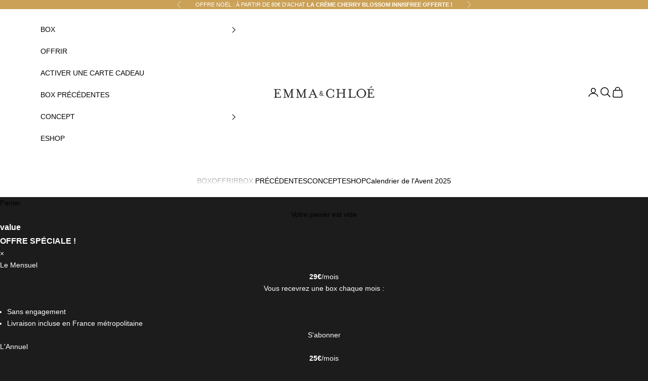

--- FILE ---
content_type: text/html; charset=utf-8
request_url: https://www.emma-chloe.fr/collections/les-iconiques
body_size: 37690
content:
<!doctype html>
<script async crossorigin fetchpriority="high" src="/cdn/shopifycloud/importmap-polyfill/es-modules-shim.2.4.0.js"></script>
<script type="text/javascript">
window.axeptioSettings = {
  clientId: "votre Project ID",
};
 
(function(d, s) {
  var t = d.getElementsByTagName(s)[0], e = d.createElement(s);
  e.async = true; e.src = "//static.axept.io/sdk.js";
  t.parentNode.insertBefore(e, t);
})(document, "script");
</script>
<script>
window.vendors_shopify = [
{
name: "shopify_preferences",
title: "Préférences",
shortDescription:
"Cookies qui mémorisent vos préférences, comme le pays ou la langue, pour personnaliser vos visites sur notre site web",
policyUrl: "https://www.shopify.com/legal/terms",
domain: "shopify.com",
},
{
name: "shopify_analytics",
title: "Analytique",
shortDescription:
"Cookies pour comprendre comment vous interagissez avec notre site",
policyUrl: "https://www.shopify.com/legal/terms",
domain: "shopify.com",
},
{
name: "shopify_marketing",
title: "Marketing",
shortDescription:
"Cookies pour fournir des publicités et des communications marketing basées sur vos intérêts",
policyUrl: "https://www.shopify.com/legal/terms",
domain: "shopify.com",
},
{
name: "shopify_sale_of_data",
title: "Vente de données",
shortDescription:
"Opter pour / contre le partage / vente de données",
policyUrl: "https://www.shopify.com/legal/terms",
domain: "shopify.com",
},
];

(_axcb = window._axcb || []).push(function (sdk) {
sdk.on("ready", function () {

if (!sdk.cookiesConfig) {
return;
}

// Construction de l'étape Shopify dans le widget de cookies
sdk.cookiesConfig.steps.splice(1, 0, {
hasVendors: true,
image: "cookie-bienvenue",
layout: "category",
message:
"Shopify utilise plusieurs services et plugins, nous pouvons les contrôler via leur API de confidentialité",
name: "welcome",
onlyOnce: true,
title: "Cookies Shopify",
subTitle: "Shopify utilise plusieurs services, cela vous convient-il ?",
vendors: window.vendors_shopify,
});

// API de consentement Shopify
window.Shopify.loadFeatures([
{
name: "consent-tracking-api",
version: "0.1",
},
]);
});

// Mise à jour de l'API de consentement Shopify
sdk.on("consent:saved", function (payload) {
const choices = payload.consent.preferences.vendors;
window.Shopify.customerPrivacy.setTrackingConsent(
{
preferences: choices.shopify_preferences,
analytics: choices.shopify_analytics,
marketing: choices.shopify_marketing,
sale_of_data: choices.shopify_sale_of_data,
},
() => {}
);
});
});
</script>
<html class="no-js" lang="fr" dir="ltr">
  <head>
    <meta charset="utf-8">
    <meta name="viewport" content="width=device-width, initial-scale=1.0, height=device-height, minimum-scale=1.0, maximum-scale=5.0">

    <title>Box Bijoux Iconique - Box a Bijou | Emma&amp;Chloé</title><meta name="description" content="Découvrez nos box bijoux les plus iconiques : Les box à bijoux les plus tendances ✓ Finition or/argent ✓ Bijou dessiné à Paris ✓ Pierre fine."><link rel="canonical" href="https://www.emma-chloe.fr/collections/les-iconiques"><link rel="shortcut icon" href="//www.emma-chloe.fr/cdn/shop/files/LOGO-FAVICON-E_C_1.jpg?v=1726066904&width=96">
      <link rel="apple-touch-icon" href="//www.emma-chloe.fr/cdn/shop/files/LOGO-FAVICON-E_C_1.jpg?v=1726066904&width=180"><link rel="preconnect" href="https://fonts.shopifycdn.com" crossorigin><meta property="og:type" content="website">
  <meta property="og:title" content="Les Iconiques"><meta property="og:description" content="Découvrez nos box bijoux les plus iconiques : Les box à bijoux les plus tendances ✓ Finition or/argent ✓ Bijou dessiné à Paris ✓ Pierre fine."><meta property="og:url" content="https://www.emma-chloe.fr/collections/les-iconiques">
<meta property="og:site_name" content="La Box Emma&amp;Chloé"><meta name="twitter:card" content="summary"><meta name="twitter:title" content="Les Iconiques">
  <meta name="twitter:description" content="">


  <script type="application/ld+json">
  {
    "@context": "https://schema.org",
    "@type": "BreadcrumbList",
  "itemListElement": [{
      "@type": "ListItem",
      "position": 1,
      "name": "Accueil",
      "item": "https://www.emma-chloe.fr"
    },{
          "@type": "ListItem",
          "position": 2,
          "name": "Les Iconiques",
          "item": "https://www.emma-chloe.fr/collections/les-iconiques"
        }]
  }
  </script>

<style>/* Typography (heading) */
  

/* Typography (body) */
  



:root {
    /* Container */
    --container-max-width: 100%;
    --container-xxs-max-width: 27.5rem; /* 440px */
    --container-xs-max-width: 42.5rem; /* 680px */
    --container-sm-max-width: 61.25rem; /* 980px */
    --container-md-max-width: 71.875rem; /* 1150px */
    --container-lg-max-width: 78.75rem; /* 1260px */
    --container-xl-max-width: 85rem; /* 1360px */
    --container-gutter: 1.25rem;

    --section-vertical-spacing: 2rem;
    --section-vertical-spacing-tight:2rem;

    --section-stack-gap:1.5rem;
    --section-stack-gap-tight:1.5rem;

    /* Form settings */
    --form-gap: 1.25rem; /* Gap between fieldset and submit button */
    --fieldset-gap: 1rem; /* Gap between each form input within a fieldset */
    --form-control-gap: 0.625rem; /* Gap between input and label (ignored for floating label) */
    --checkbox-control-gap: 0.75rem; /* Horizontal gap between checkbox and its associated label */
    --input-padding-block: 0.65rem; /* Vertical padding for input, textarea and native select */
    --input-padding-inline: 0.8rem; /* Horizontal padding for input, textarea and native select */
    --checkbox-size: 0.875rem; /* Size (width and height) for checkbox */

    /* Other sizes */
    --sticky-area-height: calc(var(--announcement-bar-is-sticky, 0) * var(--announcement-bar-height, 0px) + var(--header-is-sticky, 0) * var(--header-is-visible, 1) * var(--header-height, 0px));

    /* RTL support */
    --transform-logical-flip: 1;
    --transform-origin-start: left;
    --transform-origin-end: right;

    /**
     * ---------------------------------------------------------------------
     * TYPOGRAPHY
     * ---------------------------------------------------------------------
     */

    /* Font properties */
    --heading-font-family: Helvetica, Arial, sans-serif;
    --heading-font-weight: 400;
    --heading-font-style: normal;
    --heading-text-transform: uppercase;
    --heading-letter-spacing: 0.0em;
    --text-font-family: Helvetica, Arial, sans-serif;
    --text-font-weight: 400;
    --text-font-style: normal;
    --text-letter-spacing: 0.0em;
    --button-font: var(--text-font-style) var(--text-font-weight) var(--text-sm) / 1.65 var(--text-font-family);
    --button-text-transform: uppercase;
    --button-letter-spacing: 0.0em;

    /* Font sizes */--text-heading-size-factor: 1;
    --text-h1: max(0.6875rem, clamp(1.375rem, 1.146341463414634rem + 0.975609756097561vw, 2rem) * var(--text-heading-size-factor));
    --text-h2: max(0.6875rem, clamp(1.25rem, 1.0670731707317074rem + 0.7804878048780488vw, 1.75rem) * var(--text-heading-size-factor));
    --text-h3: max(0.6875rem, clamp(1.125rem, 1.0335365853658536rem + 0.3902439024390244vw, 1.375rem) * var(--text-heading-size-factor));
    --text-h4: max(0.6875rem, clamp(1rem, 0.9542682926829268rem + 0.1951219512195122vw, 1.125rem) * var(--text-heading-size-factor));
    --text-h5: calc(0.875rem * var(--text-heading-size-factor));
    --text-h6: calc(0.75rem * var(--text-heading-size-factor));

    --text-xs: 0.6875rem;
    --text-sm: 0.75rem;
    --text-base: 0.75rem;
    --text-lg: 0.875rem;
    --text-xl: 1.125rem;

    /* Rounded variables (used for border radius) */
    --rounded-full: 9999px;
    --button-border-radius: 0.25rem;
    --input-border-radius: 0.0rem;

    /* Box shadow */
    --shadow-sm: 0 2px 8px rgb(0 0 0 / 0.05);
    --shadow: 0 5px 15px rgb(0 0 0 / 0.05);
    --shadow-md: 0 5px 30px rgb(0 0 0 / 0.05);
    --shadow-block: px px px rgb(var(--text-primary) / 0.0);

    /**
     * ---------------------------------------------------------------------
     * OTHER
     * ---------------------------------------------------------------------
     */

    --checkmark-svg-url: url(//www.emma-chloe.fr/cdn/shop/t/174/assets/checkmark.svg?v=184380698634562560561764357751);
    --cursor-zoom-in-svg-url: url(//www.emma-chloe.fr/cdn/shop/t/174/assets/cursor-zoom-in.svg?v=26732849034938578401764357750);
  }

  [dir="rtl"]:root {
    /* RTL support */
    --transform-logical-flip: -1;
    --transform-origin-start: right;
    --transform-origin-end: left;
  }

  @media screen and (min-width: 700px) {
    :root {
      /* Typography (font size) */
      --text-xs: 0.75rem;
      --text-sm: 0.8125rem;
      --text-base: 0.875rem;
      --text-lg: 1.0rem;
      --text-xl: 1.25rem;

      /* Spacing settings */
      --container-gutter: 2rem;
    }
  }

  @media screen and (min-width: 1000px) {
    :root {
      /* Spacing settings */
      --container-gutter: 3rem;

      --section-vertical-spacing: 3rem;
      --section-vertical-spacing-tight: 3rem;

      --section-stack-gap:2.25rem;
      --section-stack-gap-tight:2.25rem;
    }
  }:root {/* Overlay used for modal */
    --page-overlay: 0 0 0 / 0.4;

    /* We use the first scheme background as default */
    --page-background: ;

    /* Product colors */
    --on-sale-text: 223 109 66;
    --on-sale-badge-background: 223 109 66;
    --on-sale-badge-text: 255 255 255;
    --sold-out-badge-background: 255 255 255;
    --sold-out-badge-text: 0 0 0 / 0.65;
    --custom-badge-background: 255 255 255;
    --custom-badge-text: 0 0 0 / 0.65;
    --star-color: 28 28 28;

    /* Status colors */
    --success-background: 212 227 203;
    --success-text: 48 122 7;
    --warning-background: 253 241 224;
    --warning-text: 237 138 0;
    --error-background: 243 204 204;
    --error-text: 203 43 43;
  }.color-scheme--scheme-1 {
      /* Color settings */--accent: 0 0 0;
      --text-color: 0 0 0;
      --background: 255 255 255 / 1.0;
      --background-without-opacity: 255 255 255;
      --background-gradient: ;--border-color: 217 217 217;/* Button colors */
      --button-background: 0 0 0;
      --button-text-color: 255 255 255;

      /* Circled buttons */
      --circle-button-background: 255 255 255;
      --circle-button-text-color: 0 0 0;
    }.shopify-section:has(.section-spacing.color-scheme--bg-54922f2e920ba8346f6dc0fba343d673) + .shopify-section:has(.section-spacing.color-scheme--bg-54922f2e920ba8346f6dc0fba343d673:not(.bordered-section)) .section-spacing {
      padding-block-start: 0;
    }.color-scheme--scheme-2 {
      /* Color settings */--accent: 203 161 87;
      --text-color: 0 0 0;
      --background: 255 255 255 / 1.0;
      --background-without-opacity: 255 255 255;
      --background-gradient: ;--border-color: 217 217 217;/* Button colors */
      --button-background: 203 161 87;
      --button-text-color: 255 255 255;

      /* Circled buttons */
      --circle-button-background: 255 255 255;
      --circle-button-text-color: 0 0 0;
    }.shopify-section:has(.section-spacing.color-scheme--bg-54922f2e920ba8346f6dc0fba343d673) + .shopify-section:has(.section-spacing.color-scheme--bg-54922f2e920ba8346f6dc0fba343d673:not(.bordered-section)) .section-spacing {
      padding-block-start: 0;
    }.color-scheme--scheme-3 {
      /* Color settings */--accent: 255 255 255;
      --text-color: 255 255 255;
      --background: 28 28 28 / 1.0;
      --background-without-opacity: 28 28 28;
      --background-gradient: ;--border-color: 62 62 62;/* Button colors */
      --button-background: 255 255 255;
      --button-text-color: 28 28 28;

      /* Circled buttons */
      --circle-button-background: 255 255 255;
      --circle-button-text-color: 28 28 28;
    }.shopify-section:has(.section-spacing.color-scheme--bg-c1f8cb21047e4797e94d0969dc5d1e44) + .shopify-section:has(.section-spacing.color-scheme--bg-c1f8cb21047e4797e94d0969dc5d1e44:not(.bordered-section)) .section-spacing {
      padding-block-start: 0;
    }.color-scheme--scheme-4 {
      /* Color settings */--accent: 255 255 255;
      --text-color: 255 255 255;
      --background: 0 0 0 / 0.0;
      --background-without-opacity: 0 0 0;
      --background-gradient: ;--border-color: 255 255 255;/* Button colors */
      --button-background: 255 255 255;
      --button-text-color: 28 28 28;

      /* Circled buttons */
      --circle-button-background: 255 255 255;
      --circle-button-text-color: 28 28 28;
    }.shopify-section:has(.section-spacing.color-scheme--bg-3671eee015764974ee0aef1536023e0f) + .shopify-section:has(.section-spacing.color-scheme--bg-3671eee015764974ee0aef1536023e0f:not(.bordered-section)) .section-spacing {
      padding-block-start: 0;
    }.color-scheme--scheme-74bec537-818f-4cae-9645-51bcde0f4042 {
      /* Color settings */--accent: 0 0 0;
      --text-color: 0 0 0;
      --background: 255 255 255 / 1.0;
      --background-without-opacity: 255 255 255;
      --background-gradient: ;--border-color: 217 217 217;/* Button colors */
      --button-background: 0 0 0;
      --button-text-color: 255 255 255;

      /* Circled buttons */
      --circle-button-background: 255 255 255;
      --circle-button-text-color: 0 0 0;
    }.shopify-section:has(.section-spacing.color-scheme--bg-54922f2e920ba8346f6dc0fba343d673) + .shopify-section:has(.section-spacing.color-scheme--bg-54922f2e920ba8346f6dc0fba343d673:not(.bordered-section)) .section-spacing {
      padding-block-start: 0;
    }.color-scheme--scheme-53d2fb99-1980-46a8-a8ee-70e87d9a90f7 {
      /* Color settings */--accent: 255 255 255;
      --text-color: 255 255 255;
      --background: 183 182 180 / 1.0;
      --background-without-opacity: 183 182 180;
      --background-gradient: ;--border-color: 194 193 191;/* Button colors */
      --button-background: 255 255 255;
      --button-text-color: 0 0 0;

      /* Circled buttons */
      --circle-button-background: 255 255 255;
      --circle-button-text-color: 28 28 28;
    }.shopify-section:has(.section-spacing.color-scheme--bg-1787a885d4a1511149f33bdabf0f75e8) + .shopify-section:has(.section-spacing.color-scheme--bg-1787a885d4a1511149f33bdabf0f75e8:not(.bordered-section)) .section-spacing {
      padding-block-start: 0;
    }.color-scheme--scheme-e4b76386-722c-4630-836e-6fa1bc084f86 {
      /* Color settings */--accent: 0 0 0;
      --text-color: 0 0 0;
      --background: 255 255 255 / 1.0;
      --background-without-opacity: 255 255 255;
      --background-gradient: ;--border-color: 217 217 217;/* Button colors */
      --button-background: 0 0 0;
      --button-text-color: 255 255 255;

      /* Circled buttons */
      --circle-button-background: 255 255 255;
      --circle-button-text-color: 0 0 0;
    }.shopify-section:has(.section-spacing.color-scheme--bg-54922f2e920ba8346f6dc0fba343d673) + .shopify-section:has(.section-spacing.color-scheme--bg-54922f2e920ba8346f6dc0fba343d673:not(.bordered-section)) .section-spacing {
      padding-block-start: 0;
    }.color-scheme--scheme-3784158f-df00-4813-a5de-15bf2ead7156 {
      /* Color settings */--accent: 0 0 0;
      --text-color: 0 0 0;
      --background: 255 255 255 / 1.0;
      --background-without-opacity: 255 255 255;
      --background-gradient: ;--border-color: 217 217 217;/* Button colors */
      --button-background: 0 0 0;
      --button-text-color: 255 255 255;

      /* Circled buttons */
      --circle-button-background: 255 255 255;
      --circle-button-text-color: 0 0 0;
    }.shopify-section:has(.section-spacing.color-scheme--bg-54922f2e920ba8346f6dc0fba343d673) + .shopify-section:has(.section-spacing.color-scheme--bg-54922f2e920ba8346f6dc0fba343d673:not(.bordered-section)) .section-spacing {
      padding-block-start: 0;
    }.color-scheme--scheme-982307ff-7402-4b4b-9127-42cc3505af86 {
      /* Color settings */--accent: 255 255 255;
      --text-color: 255 255 255;
      --background: 203 161 87 / 1.0;
      --background-without-opacity: 203 161 87;
      --background-gradient: ;--border-color: 211 175 112;/* Button colors */
      --button-background: 255 255 255;
      --button-text-color: 255 255 255;

      /* Circled buttons */
      --circle-button-background: 255 255 255;
      --circle-button-text-color: 0 0 0;
    }.shopify-section:has(.section-spacing.color-scheme--bg-9de897892f8162d4423e58202d8ea232) + .shopify-section:has(.section-spacing.color-scheme--bg-9de897892f8162d4423e58202d8ea232:not(.bordered-section)) .section-spacing {
      padding-block-start: 0;
    }.color-scheme--dialog {
      /* Color settings */--accent: 0 0 0;
      --text-color: 0 0 0;
      --background: 255 255 255 / 1.0;
      --background-without-opacity: 255 255 255;
      --background-gradient: ;--border-color: 217 217 217;/* Button colors */
      --button-background: 0 0 0;
      --button-text-color: 255 255 255;

      /* Circled buttons */
      --circle-button-background: 255 255 255;
      --circle-button-text-color: 0 0 0;
    }
</style><script>
  document.documentElement.classList.replace('no-js', 'js');

  // This allows to expose several variables to the global scope, to be used in scripts
  window.themeVariables = {
    settings: {
      showPageTransition: false,
      pageType: "collection",
      moneyFormat: "{{amount_with_comma_separator}}€",
      moneyWithCurrencyFormat: "{{amount_with_comma_separator}} EUR",
      currencyCodeEnabled: false,
      cartType: "drawer",
      staggerMenuApparition: false
    },

    strings: {
      addToCartButton: "Ajouter au panier",
      soldOutButton: "En rupture",
      preOrderButton: "Pré-commander",
      unavailableButton: "Indisponible",
      addedToCart: "Produit ajouté au panier !",
      closeGallery: "Fermer la galerie",
      zoomGallery: "Zoomer sur l\u0026#39;image",
      errorGallery: "L\u0026#39;image ne peut pas etre chargée",
      soldOutBadge: "En rupture",
      discountBadge: "Economisez @@",
      sku: "SKU:",
      shippingEstimatorNoResults: "Nous ne livrons pas à votre adresse.",
      shippingEstimatorOneResult: "Il y a un résultat pour votre adresse :",
      shippingEstimatorMultipleResults: "Il y a plusieurs résultats pour votre adresse :",
      shippingEstimatorError: "Impossible d\u0026#39;estimer les frais de livraison :",
      next: "Suivant",
      previous: "Précédent"
    },

    mediaQueries: {
      'sm': 'screen and (min-width: 700px)',
      'md': 'screen and (min-width: 1000px)',
      'lg': 'screen and (min-width: 1150px)',
      'xl': 'screen and (min-width: 1400px)',
      '2xl': 'screen and (min-width: 1600px)',
      'sm-max': 'screen and (max-width: 699px)',
      'md-max': 'screen and (max-width: 999px)',
      'lg-max': 'screen and (max-width: 1149px)',
      'xl-max': 'screen and (max-width: 1399px)',
      '2xl-max': 'screen and (max-width: 1599px)',
      'motion-safe': '(prefers-reduced-motion: no-preference)',
      'motion-reduce': '(prefers-reduced-motion: reduce)',
      'supports-hover': 'screen and (pointer: fine)',
      'supports-touch': 'screen and (hover: none)'
    }
  };</script><script>
      if (!(HTMLScriptElement.supports && HTMLScriptElement.supports('importmap'))) {
        const importMapPolyfill = document.createElement('script');
        importMapPolyfill.async = true;
        importMapPolyfill.src = "//www.emma-chloe.fr/cdn/shop/t/174/assets/es-module-shims.min.js?v=163628956881225179081764357720";

        document.head.appendChild(importMapPolyfill);
      }
    </script>

    <script type="importmap">{
        "imports": {
          "vendor": "//www.emma-chloe.fr/cdn/shop/t/174/assets/vendor.min.js?v=55120211853256353121764357727",
          "theme": "//www.emma-chloe.fr/cdn/shop/t/174/assets/theme.js?v=41870847793071402691764357725",
          "photoswipe": "//www.emma-chloe.fr/cdn/shop/t/174/assets/photoswipe.min.js?v=20290624223189769891764357722"
        }
      }
    </script>

    <script type="module" src="//www.emma-chloe.fr/cdn/shop/t/174/assets/vendor.min.js?v=55120211853256353121764357727"></script>
    <script type="module" src="//www.emma-chloe.fr/cdn/shop/t/174/assets/theme.js?v=41870847793071402691764357725"></script>

    <script>window.performance && window.performance.mark && window.performance.mark('shopify.content_for_header.start');</script><meta name="google-site-verification" content="FXKWIul7H8tapFZhf3UkhjZACznzFft3Hiqa-hjbG9Q">
<meta name="facebook-domain-verification" content="s96pf157kvkmrzeqm8jedwogbbslol">
<meta name="facebook-domain-verification" content="bgtonzcwkmqpmpy1wt6lkhbim2jmec">
<meta id="shopify-digital-wallet" name="shopify-digital-wallet" content="/55198056648/digital_wallets/dialog">
<meta name="shopify-checkout-api-token" content="926d813f7c2329940f953365ac2466ad">
<meta id="in-context-paypal-metadata" data-shop-id="55198056648" data-venmo-supported="false" data-environment="production" data-locale="fr_FR" data-paypal-v4="true" data-currency="EUR">
<link rel="alternate" type="application/atom+xml" title="Feed" href="/collections/les-iconiques.atom" />
<link rel="alternate" hreflang="x-default" href="https://www.emma-chloe.fr/collections/les-iconiques">
<link rel="alternate" hreflang="fr-FR" href="https://www.emma-chloe.fr/collections/les-iconiques">
<link rel="alternate" hreflang="en-FR" href="https://www.emma-chloe.fr/en/collections/les-iconiques">
<link rel="alternate" type="application/json+oembed" href="https://www.emma-chloe.fr/collections/les-iconiques.oembed">
<script async="async" src="/checkouts/internal/preloads.js?locale=fr-FR"></script>
<link rel="preconnect" href="https://shop.app" crossorigin="anonymous">
<script async="async" src="https://shop.app/checkouts/internal/preloads.js?locale=fr-FR&shop_id=55198056648" crossorigin="anonymous"></script>
<script id="apple-pay-shop-capabilities" type="application/json">{"shopId":55198056648,"countryCode":"FR","currencyCode":"EUR","merchantCapabilities":["supports3DS"],"merchantId":"gid:\/\/shopify\/Shop\/55198056648","merchantName":"La Box Emma\u0026Chloé","requiredBillingContactFields":["postalAddress","email","phone"],"requiredShippingContactFields":["postalAddress","email","phone"],"shippingType":"shipping","supportedNetworks":["visa","masterCard","amex","maestro"],"total":{"type":"pending","label":"La Box Emma\u0026Chloé","amount":"1.00"},"shopifyPaymentsEnabled":true,"supportsSubscriptions":true}</script>
<script id="shopify-features" type="application/json">{"accessToken":"926d813f7c2329940f953365ac2466ad","betas":["rich-media-storefront-analytics"],"domain":"www.emma-chloe.fr","predictiveSearch":true,"shopId":55198056648,"locale":"fr"}</script>
<script>var Shopify = Shopify || {};
Shopify.shop = "labox-fr-emma-chloe.myshopify.com";
Shopify.locale = "fr";
Shopify.currency = {"active":"EUR","rate":"1.0"};
Shopify.country = "FR";
Shopify.theme = {"name":"Box de décembre 2025 | Calendrier de l'Avent 2025","id":187706114431,"schema_name":"Prestige","schema_version":"9.3.0","theme_store_id":null,"role":"main"};
Shopify.theme.handle = "null";
Shopify.theme.style = {"id":null,"handle":null};
Shopify.cdnHost = "www.emma-chloe.fr/cdn";
Shopify.routes = Shopify.routes || {};
Shopify.routes.root = "/";</script>
<script type="module">!function(o){(o.Shopify=o.Shopify||{}).modules=!0}(window);</script>
<script>!function(o){function n(){var o=[];function n(){o.push(Array.prototype.slice.apply(arguments))}return n.q=o,n}var t=o.Shopify=o.Shopify||{};t.loadFeatures=n(),t.autoloadFeatures=n()}(window);</script>
<script>
  window.ShopifyPay = window.ShopifyPay || {};
  window.ShopifyPay.apiHost = "shop.app\/pay";
  window.ShopifyPay.redirectState = null;
</script>
<script id="shop-js-analytics" type="application/json">{"pageType":"collection"}</script>
<script defer="defer" async type="module" src="//www.emma-chloe.fr/cdn/shopifycloud/shop-js/modules/v2/client.init-shop-cart-sync_ChgkhDwU.fr.esm.js"></script>
<script defer="defer" async type="module" src="//www.emma-chloe.fr/cdn/shopifycloud/shop-js/modules/v2/chunk.common_BJcqwDuF.esm.js"></script>
<script type="module">
  await import("//www.emma-chloe.fr/cdn/shopifycloud/shop-js/modules/v2/client.init-shop-cart-sync_ChgkhDwU.fr.esm.js");
await import("//www.emma-chloe.fr/cdn/shopifycloud/shop-js/modules/v2/chunk.common_BJcqwDuF.esm.js");

  window.Shopify.SignInWithShop?.initShopCartSync?.({"fedCMEnabled":true,"windoidEnabled":true});

</script>
<script>
  window.Shopify = window.Shopify || {};
  if (!window.Shopify.featureAssets) window.Shopify.featureAssets = {};
  window.Shopify.featureAssets['shop-js'] = {"shop-cart-sync":["modules/v2/client.shop-cart-sync_D4o_5Ov_.fr.esm.js","modules/v2/chunk.common_BJcqwDuF.esm.js"],"init-fed-cm":["modules/v2/client.init-fed-cm_BPY0MiuD.fr.esm.js","modules/v2/chunk.common_BJcqwDuF.esm.js"],"init-shop-email-lookup-coordinator":["modules/v2/client.init-shop-email-lookup-coordinator_CDHycKYk.fr.esm.js","modules/v2/chunk.common_BJcqwDuF.esm.js"],"shop-cash-offers":["modules/v2/client.shop-cash-offers_NQsrJJFl.fr.esm.js","modules/v2/chunk.common_BJcqwDuF.esm.js","modules/v2/chunk.modal_Cjxu_1fo.esm.js"],"init-shop-cart-sync":["modules/v2/client.init-shop-cart-sync_ChgkhDwU.fr.esm.js","modules/v2/chunk.common_BJcqwDuF.esm.js"],"init-windoid":["modules/v2/client.init-windoid_Cm8_3XkW.fr.esm.js","modules/v2/chunk.common_BJcqwDuF.esm.js"],"shop-toast-manager":["modules/v2/client.shop-toast-manager_PCb2cpdP.fr.esm.js","modules/v2/chunk.common_BJcqwDuF.esm.js"],"pay-button":["modules/v2/client.pay-button_4LiCA2qV.fr.esm.js","modules/v2/chunk.common_BJcqwDuF.esm.js"],"shop-button":["modules/v2/client.shop-button_GeIwBG5B.fr.esm.js","modules/v2/chunk.common_BJcqwDuF.esm.js"],"shop-login-button":["modules/v2/client.shop-login-button_CUrU_OLp.fr.esm.js","modules/v2/chunk.common_BJcqwDuF.esm.js","modules/v2/chunk.modal_Cjxu_1fo.esm.js"],"avatar":["modules/v2/client.avatar_BTnouDA3.fr.esm.js"],"shop-follow-button":["modules/v2/client.shop-follow-button_su6NTC-j.fr.esm.js","modules/v2/chunk.common_BJcqwDuF.esm.js","modules/v2/chunk.modal_Cjxu_1fo.esm.js"],"init-customer-accounts-sign-up":["modules/v2/client.init-customer-accounts-sign-up_DcRbvCo_.fr.esm.js","modules/v2/client.shop-login-button_CUrU_OLp.fr.esm.js","modules/v2/chunk.common_BJcqwDuF.esm.js","modules/v2/chunk.modal_Cjxu_1fo.esm.js"],"init-shop-for-new-customer-accounts":["modules/v2/client.init-shop-for-new-customer-accounts_B_arnwTM.fr.esm.js","modules/v2/client.shop-login-button_CUrU_OLp.fr.esm.js","modules/v2/chunk.common_BJcqwDuF.esm.js","modules/v2/chunk.modal_Cjxu_1fo.esm.js"],"init-customer-accounts":["modules/v2/client.init-customer-accounts_DeviBYnH.fr.esm.js","modules/v2/client.shop-login-button_CUrU_OLp.fr.esm.js","modules/v2/chunk.common_BJcqwDuF.esm.js","modules/v2/chunk.modal_Cjxu_1fo.esm.js"],"checkout-modal":["modules/v2/client.checkout-modal_CLohB8EO.fr.esm.js","modules/v2/chunk.common_BJcqwDuF.esm.js","modules/v2/chunk.modal_Cjxu_1fo.esm.js"],"lead-capture":["modules/v2/client.lead-capture_CsJGJY_m.fr.esm.js","modules/v2/chunk.common_BJcqwDuF.esm.js","modules/v2/chunk.modal_Cjxu_1fo.esm.js"],"shop-login":["modules/v2/client.shop-login_gLzDdfIx.fr.esm.js","modules/v2/chunk.common_BJcqwDuF.esm.js","modules/v2/chunk.modal_Cjxu_1fo.esm.js"],"payment-terms":["modules/v2/client.payment-terms_DZ7f6SjO.fr.esm.js","modules/v2/chunk.common_BJcqwDuF.esm.js","modules/v2/chunk.modal_Cjxu_1fo.esm.js"]};
</script>
<script>(function() {
  var isLoaded = false;
  function asyncLoad() {
    if (isLoaded) return;
    isLoaded = true;
    var urls = ["https:\/\/static.rechargecdn.com\/static\/js\/recharge.js?shop=labox-fr-emma-chloe.myshopify.com","https:\/\/str.rise-ai.com\/?shop=labox-fr-emma-chloe.myshopify.com","https:\/\/strn.rise-ai.com\/?shop=labox-fr-emma-chloe.myshopify.com","\/\/social-login.oxiapps.com\/api\/init?vt=928352\u0026shop=labox-fr-emma-chloe.myshopify.com","https:\/\/mpop.pxucdn.com\/apps.pixelunion.net\/scripts\/js\/countdown\/bundle.min.js?shop=labox-fr-emma-chloe.myshopify.com","https:\/\/instafeed.nfcube.com\/cdn\/57838bb39a05822093ae412d837db39b.js?shop=labox-fr-emma-chloe.myshopify.com","https:\/\/static.rechargecdn.com\/assets\/js\/widget.min.js?shop=labox-fr-emma-chloe.myshopify.com","https:\/\/cdn.shipup.co\/latest_v2\/shipup-shopify.js?shop=labox-fr-emma-chloe.myshopify.com"];
    for (var i = 0; i < urls.length; i++) {
      var s = document.createElement('script');
      s.type = 'text/javascript';
      s.async = true;
      s.src = urls[i];
      var x = document.getElementsByTagName('script')[0];
      x.parentNode.insertBefore(s, x);
    }
  };
  if(window.attachEvent) {
    window.attachEvent('onload', asyncLoad);
  } else {
    window.addEventListener('load', asyncLoad, false);
  }
})();</script>
<script id="__st">var __st={"a":55198056648,"offset":3600,"reqid":"2c125cd2-d84a-49af-a665-74e65b40ae9e-1764684366","pageurl":"www.emma-chloe.fr\/collections\/les-iconiques","u":"b066c25a4d51","p":"collection","rtyp":"collection","rid":289893908680};</script>
<script>window.ShopifyPaypalV4VisibilityTracking = true;</script>
<script id="captcha-bootstrap">!function(){'use strict';const t='contact',e='account',n='new_comment',o=[[t,t],['blogs',n],['comments',n],[t,'customer']],c=[[e,'customer_login'],[e,'guest_login'],[e,'recover_customer_password'],[e,'create_customer']],r=t=>t.map((([t,e])=>`form[action*='/${t}']:not([data-nocaptcha='true']) input[name='form_type'][value='${e}']`)).join(','),a=t=>()=>t?[...document.querySelectorAll(t)].map((t=>t.form)):[];function s(){const t=[...o],e=r(t);return a(e)}const i='password',u='form_key',d=['recaptcha-v3-token','g-recaptcha-response','h-captcha-response',i],f=()=>{try{return window.sessionStorage}catch{return}},m='__shopify_v',_=t=>t.elements[u];function p(t,e,n=!1){try{const o=window.sessionStorage,c=JSON.parse(o.getItem(e)),{data:r}=function(t){const{data:e,action:n}=t;return t[m]||n?{data:e,action:n}:{data:t,action:n}}(c);for(const[e,n]of Object.entries(r))t.elements[e]&&(t.elements[e].value=n);n&&o.removeItem(e)}catch(o){console.error('form repopulation failed',{error:o})}}const l='form_type',E='cptcha';function T(t){t.dataset[E]=!0}const w=window,h=w.document,L='Shopify',v='ce_forms',y='captcha';let A=!1;((t,e)=>{const n=(g='f06e6c50-85a8-45c8-87d0-21a2b65856fe',I='https://cdn.shopify.com/shopifycloud/storefront-forms-hcaptcha/ce_storefront_forms_captcha_hcaptcha.v1.5.2.iife.js',D={infoText:'Protégé par hCaptcha',privacyText:'Confidentialité',termsText:'Conditions'},(t,e,n)=>{const o=w[L][v],c=o.bindForm;if(c)return c(t,g,e,D).then(n);var r;o.q.push([[t,g,e,D],n]),r=I,A||(h.body.append(Object.assign(h.createElement('script'),{id:'captcha-provider',async:!0,src:r})),A=!0)});var g,I,D;w[L]=w[L]||{},w[L][v]=w[L][v]||{},w[L][v].q=[],w[L][y]=w[L][y]||{},w[L][y].protect=function(t,e){n(t,void 0,e),T(t)},Object.freeze(w[L][y]),function(t,e,n,w,h,L){const[v,y,A,g]=function(t,e,n){const i=e?o:[],u=t?c:[],d=[...i,...u],f=r(d),m=r(i),_=r(d.filter((([t,e])=>n.includes(e))));return[a(f),a(m),a(_),s()]}(w,h,L),I=t=>{const e=t.target;return e instanceof HTMLFormElement?e:e&&e.form},D=t=>v().includes(t);t.addEventListener('submit',(t=>{const e=I(t);if(!e)return;const n=D(e)&&!e.dataset.hcaptchaBound&&!e.dataset.recaptchaBound,o=_(e),c=g().includes(e)&&(!o||!o.value);(n||c)&&t.preventDefault(),c&&!n&&(function(t){try{if(!f())return;!function(t){const e=f();if(!e)return;const n=_(t);if(!n)return;const o=n.value;o&&e.removeItem(o)}(t);const e=Array.from(Array(32),(()=>Math.random().toString(36)[2])).join('');!function(t,e){_(t)||t.append(Object.assign(document.createElement('input'),{type:'hidden',name:u})),t.elements[u].value=e}(t,e),function(t,e){const n=f();if(!n)return;const o=[...t.querySelectorAll(`input[type='${i}']`)].map((({name:t})=>t)),c=[...d,...o],r={};for(const[a,s]of new FormData(t).entries())c.includes(a)||(r[a]=s);n.setItem(e,JSON.stringify({[m]:1,action:t.action,data:r}))}(t,e)}catch(e){console.error('failed to persist form',e)}}(e),e.submit())}));const S=(t,e)=>{t&&!t.dataset[E]&&(n(t,e.some((e=>e===t))),T(t))};for(const o of['focusin','change'])t.addEventListener(o,(t=>{const e=I(t);D(e)&&S(e,y())}));const B=e.get('form_key'),M=e.get(l),P=B&&M;t.addEventListener('DOMContentLoaded',(()=>{const t=y();if(P)for(const e of t)e.elements[l].value===M&&p(e,B);[...new Set([...A(),...v().filter((t=>'true'===t.dataset.shopifyCaptcha))])].forEach((e=>S(e,t)))}))}(h,new URLSearchParams(w.location.search),n,t,e,['guest_login'])})(!0,!0)}();</script>
<script integrity="sha256-52AcMU7V7pcBOXWImdc/TAGTFKeNjmkeM1Pvks/DTgc=" data-source-attribution="shopify.loadfeatures" defer="defer" src="//www.emma-chloe.fr/cdn/shopifycloud/storefront/assets/storefront/load_feature-81c60534.js" crossorigin="anonymous"></script>
<script crossorigin="anonymous" defer="defer" src="//www.emma-chloe.fr/cdn/shopifycloud/storefront/assets/shopify_pay/storefront-65b4c6d7.js?v=20250812"></script>
<script data-source-attribution="shopify.dynamic_checkout.dynamic.init">var Shopify=Shopify||{};Shopify.PaymentButton=Shopify.PaymentButton||{isStorefrontPortableWallets:!0,init:function(){window.Shopify.PaymentButton.init=function(){};var t=document.createElement("script");t.src="https://www.emma-chloe.fr/cdn/shopifycloud/portable-wallets/latest/portable-wallets.fr.js",t.type="module",document.head.appendChild(t)}};
</script>
<script data-source-attribution="shopify.dynamic_checkout.buyer_consent">
  function portableWalletsHideBuyerConsent(e){var t=document.getElementById("shopify-buyer-consent"),n=document.getElementById("shopify-subscription-policy-button");t&&n&&(t.classList.add("hidden"),t.setAttribute("aria-hidden","true"),n.removeEventListener("click",e))}function portableWalletsShowBuyerConsent(e){var t=document.getElementById("shopify-buyer-consent"),n=document.getElementById("shopify-subscription-policy-button");t&&n&&(t.classList.remove("hidden"),t.removeAttribute("aria-hidden"),n.addEventListener("click",e))}window.Shopify?.PaymentButton&&(window.Shopify.PaymentButton.hideBuyerConsent=portableWalletsHideBuyerConsent,window.Shopify.PaymentButton.showBuyerConsent=portableWalletsShowBuyerConsent);
</script>
<script data-source-attribution="shopify.dynamic_checkout.cart.bootstrap">document.addEventListener("DOMContentLoaded",(function(){function t(){return document.querySelector("shopify-accelerated-checkout-cart, shopify-accelerated-checkout")}if(t())Shopify.PaymentButton.init();else{new MutationObserver((function(e,n){t()&&(Shopify.PaymentButton.init(),n.disconnect())})).observe(document.body,{childList:!0,subtree:!0})}}));
</script>
<script id='scb4127' type='text/javascript' async='' src='https://www.emma-chloe.fr/cdn/shopifycloud/privacy-banner/storefront-banner.js'></script><link id="shopify-accelerated-checkout-styles" rel="stylesheet" media="screen" href="https://www.emma-chloe.fr/cdn/shopifycloud/portable-wallets/latest/accelerated-checkout-backwards-compat.css" crossorigin="anonymous">
<style id="shopify-accelerated-checkout-cart">
        #shopify-buyer-consent {
  margin-top: 1em;
  display: inline-block;
  width: 100%;
}

#shopify-buyer-consent.hidden {
  display: none;
}

#shopify-subscription-policy-button {
  background: none;
  border: none;
  padding: 0;
  text-decoration: underline;
  font-size: inherit;
  cursor: pointer;
}

#shopify-subscription-policy-button::before {
  box-shadow: none;
}

      </style>

<script>window.performance && window.performance.mark && window.performance.mark('shopify.content_for_header.end');</script>
<link href="//www.emma-chloe.fr/cdn/shop/t/174/assets/theme.css?v=29627410783445700671764357724" rel="stylesheet" type="text/css" media="all" /><!-- BEGIN app block: shopify://apps/selecty/blocks/app-embed/a005a4a7-4aa2-4155-9c2b-0ab41acbf99c --><template id="sel-form-template">
  <div id="sel-form" style="display: none;">
    <form method="post" action="/localization" id="localization_form" accept-charset="UTF-8" class="shopify-localization-form" enctype="multipart/form-data"><input type="hidden" name="form_type" value="localization" /><input type="hidden" name="utf8" value="✓" /><input type="hidden" name="_method" value="put" /><input type="hidden" name="return_to" value="/collections/les-iconiques" />
      <input type="hidden" name="country_code" value="FR">
      <input type="hidden" name="language_code" value="fr">
    </form>
  </div>
</template>


  <script>
    (function () {
      window.$selector = window.$selector || []; // Create empty queue for action (sdk) if user has not created his yet
      // Fetch geodata only for new users
      const wasRedirected = localStorage.getItem('sel-autodetect') === '1';

      if (!wasRedirected) {
        window.selectorConfigGeoData = fetch('/browsing_context_suggestions.json?source=geolocation_recommendation&country[enabled]=true&currency[enabled]=true&language[enabled]=true', {
          method: 'GET',
          mode: 'cors',
          cache: 'default',
          credentials: 'same-origin',
          headers: {
            'Content-Type': 'application/json',
            'Access-Control-Allow-Origin': '*'
          },
          redirect: 'follow',
          referrerPolicy: 'no-referrer',
        });
      }
    })()
  </script>
  <script type="application/json" id="__selectors_json">
    {
      "selectors": 
  [{"id":"PQ886069","storeId":55198056648,"title":"Unnamed selector","status":"published","visibility":[],"design":{"resource":"languages","resourceList":["languages"],"type":"drop-down","theme":"basic","scheme":"basic","short":"none","search":"none","scale":86,"styles":{"general":"","extra":""},"reverse":true,"view":"icons","flagMode":"icon","colors":{"text":{"red":32,"green":34,"blue":35,"alpha":1,"filter":"invert(6%) sepia(7%) saturate(748%) hue-rotate(155deg) brightness(100%) contrast(84%)"},"accent":{"red":32,"green":34,"blue":35,"alpha":1,"filter":"invert(10%) sepia(7%) saturate(394%) hue-rotate(155deg) brightness(100%) contrast(93%)"},"background":{"red":255,"green":255,"blue":255,"alpha":1,"filter":"invert(100%) sepia(41%) saturate(0%) hue-rotate(254deg) brightness(106%) contrast(100%)"}},"withoutShadowRoot":false,"hideUnavailableResources":false,"typography":{"default":{"fontFamily":"Verdana","fontStyle":"normal","fontWeight":"normal","size":{"value":14,"dimension":"px"},"custom":false},"accent":{"fontFamily":"Verdana","fontStyle":"normal","fontWeight":"normal","size":{"value":14,"dimension":"px"},"custom":false}},"position":{"type":"fixed","value":{"horizontal":"right","vertical":"bottom"}},"visibility":{"breakpoints":["xs","sm","md","lg","xl"],"params":{"logicVariant":"include","resources":[],"retainDuringSession":false},"countries":{"logicVariant":"include","resources":[]},"languages":{"logicVariant":"include","resources":[]},"urls":{"logicVariant":"include","resources":[],"allowSubpaths":false}}},"i18n":{"original":{}}}],
    "store": 
  
    {"isBrandingStore":true,"shouldBranding":true}
  
,
    "autodetect": 
  null
,
    "autoRedirect": 
  null
,
    "customResources": 
  [],
    "markets": [{"enabled":true,"locale":"fr","countries":["FR"],"webPresence":{"defaultLocale":"fr","alternateLocales":["en"],"subfolderSuffix":null,"domain":{"host":"www.emma-chloe.fr"}},"localCurrencies":true,"curr":{"code":"EUR"},"alternateLocales":["en"],"domain":{"host":"www.emma-chloe.fr"},"name":"France","regions":[{"code":"FR"}],"country":"FR","title":"France","host":"www.emma-chloe.fr"},{"enabled":true,"locale":"fr","countries":["BL","GF","GP","MF","MQ","NC","PF","PM","RE","YT"],"webPresence":{"alternateLocales":["en"],"defaultLocale":"fr","subfolderSuffix":null,"domain":{"host":"www.emma-chloe.fr"}},"localCurrencies":true,"curr":{"code":"EUR"},"alternateLocales":["en"],"domain":{"host":"www.emma-chloe.fr"},"name":"International","regions":[{"code":"BL"},{"code":"GF"},{"code":"GP"},{"code":"MF"},{"code":"MQ"},{"code":"NC"},{"code":"PF"},{"code":"PM"},{"code":"RE"},{"code":"YT"}],"country":"GF","title":"International","host":"www.emma-chloe.fr"}],
    "languages": [{"country":"FR","subfolderSuffix":null,"title":"French","code":"fr","alias":"fr","endonym":"Français","primary":true,"published":true},{"country":"FR","subfolderSuffix":null,"title":"English","code":"en","alias":"en","endonym":"English","primary":false,"published":true},{"country":"BL","subfolderSuffix":null,"title":"French","code":"fr","alias":"fr","endonym":"Français","primary":true,"published":true},{"country":"BL","subfolderSuffix":null,"title":"English","code":"en","alias":"en","endonym":"English","primary":false,"published":true}],
    "currentMarketLanguages": [{"title":"français","code":"fr"},{"title":"anglais","code":"en"}],
    "currencies": [{"title":"Euro","code":"EUR","symbol":"€","country":"FR"},{"title":"Cfp Franc","code":"XPF","symbol":"Fr","country":"NC"}],
    "countries": [{"code":"FR","localCurrencies":true,"currency":{"code":"EUR","enabled":false,"title":"Euro","symbol":"€"},"title":"France","primary":true},{"code":"BL","localCurrencies":true,"currency":{"code":"EUR","enabled":false,"title":"Euro","symbol":"€"},"title":"St. Barthélemy","primary":false},{"code":"GF","localCurrencies":true,"currency":{"code":"EUR","enabled":false,"title":"Euro","symbol":"€"},"title":"French Guiana","primary":false},{"code":"GP","localCurrencies":true,"currency":{"code":"EUR","enabled":false,"title":"Euro","symbol":"€"},"title":"Guadeloupe","primary":false},{"code":"MF","localCurrencies":true,"currency":{"code":"EUR","enabled":false,"title":"Euro","symbol":"€"},"title":"St. Martin","primary":false},{"code":"MQ","localCurrencies":true,"currency":{"code":"EUR","enabled":false,"title":"Euro","symbol":"€"},"title":"Martinique","primary":false},{"code":"NC","localCurrencies":true,"currency":{"code":"XPF","enabled":false,"title":"Cfp Franc","symbol":"Fr"},"title":"New Caledonia","primary":false},{"code":"PF","localCurrencies":true,"currency":{"code":"XPF","enabled":false,"title":"Cfp Franc","symbol":"Fr"},"title":"French Polynesia","primary":false},{"code":"PM","localCurrencies":true,"currency":{"code":"EUR","enabled":false,"title":"Euro","symbol":"€"},"title":"St. Pierre & Miquelon","primary":false},{"code":"RE","localCurrencies":true,"currency":{"code":"EUR","enabled":false,"title":"Euro","symbol":"€"},"title":"Réunion","primary":false},{"code":"YT","localCurrencies":true,"currency":{"code":"EUR","enabled":false,"title":"Euro","symbol":"€"},"title":"Mayotte","primary":false}],
    "currentCountry": {"title":"France","code":"FR","currency": {"title": "Euro","code": "EUR","symbol": "€"}},
    "currentLanguage": {
      "title": "français",
      "code": "fr",
      "primary": true
    },
    "currentCurrency": {
      "title": "Euro",
      "code": "EUR",
      "country":"FR",
      "symbol": "€"
    },
    "currentMarket": null,
    "shopDomain":"www.emma-chloe.fr"}
  </script>



  <script src="https://cdn.shopify.com/extensions/019a6d1b-dad2-7e44-b4ff-a8140663454d/starter-kit-164/assets/selectors.js" async></script>



<!-- END app block --><!-- BEGIN app block: shopify://apps/gorgias-live-chat-helpdesk/blocks/gorgias/a66db725-7b96-4e3f-916e-6c8e6f87aaaa -->
<script defer data-gorgias-loader-chat src="https://config.gorgias.chat/bundle-loader/shopify/labox-fr-emma-chloe.myshopify.com"></script>


<script defer data-gorgias-loader-convert  src="https://cdn.9gtb.com/loader.js"></script>


<script defer data-gorgias-loader-mailto-replace  src="https://config.gorgias.help/api/contact-forms/replace-mailto-script.js?shopName=labox-fr-emma-chloe"></script>


<!-- END app block --><!-- BEGIN app block: shopify://apps/klaviyo-email-marketing-sms/blocks/klaviyo-onsite-embed/2632fe16-c075-4321-a88b-50b567f42507 -->












  <script async src="https://static.klaviyo.com/onsite/js/UaCb5R/klaviyo.js?company_id=UaCb5R"></script>
  <script>!function(){if(!window.klaviyo){window._klOnsite=window._klOnsite||[];try{window.klaviyo=new Proxy({},{get:function(n,i){return"push"===i?function(){var n;(n=window._klOnsite).push.apply(n,arguments)}:function(){for(var n=arguments.length,o=new Array(n),w=0;w<n;w++)o[w]=arguments[w];var t="function"==typeof o[o.length-1]?o.pop():void 0,e=new Promise((function(n){window._klOnsite.push([i].concat(o,[function(i){t&&t(i),n(i)}]))}));return e}}})}catch(n){window.klaviyo=window.klaviyo||[],window.klaviyo.push=function(){var n;(n=window._klOnsite).push.apply(n,arguments)}}}}();</script>

  




  <script>
    window.klaviyoReviewsProductDesignMode = false
  </script>







<!-- END app block --><!-- BEGIN app block: shopify://apps/eg-auto-add-to-cart/blocks/app-embed/0f7d4f74-1e89-4820-aec4-6564d7e535d2 -->










  
    <script async type="text/javascript" src="https://cdn.506.io/eg/script.js?shop=labox-fr-emma-chloe.myshopify.com&v=4"></script>
  


 
  <meta id="easygift-shop" itemid="c2hvcF8kXzE3NjQ2ODQzNjY=" content='{&quot;isInstalled&quot;:true,&quot;installedOn&quot;:&quot;2025-09-24T08:49:18.173Z&quot;,&quot;appVersion&quot;:&quot;3.0&quot;,&quot;subscriptionName&quot;:&quot;Standard&quot;,&quot;cartAnalytics&quot;:true,&quot;freeTrialEndsOn&quot;:&quot;2022-04-19T08:36:56.658Z&quot;,&quot;settings&quot;:{&quot;reminderBannerStyle&quot;:{&quot;position&quot;:{&quot;horizontal&quot;:&quot;right&quot;,&quot;vertical&quot;:&quot;bottom&quot;},&quot;imageUrl&quot;:null,&quot;closingMode&quot;:&quot;doNotAutoClose&quot;,&quot;cssStyles&quot;:&quot;&quot;,&quot;displayAfter&quot;:5,&quot;headerText&quot;:&quot;&quot;,&quot;primaryColor&quot;:&quot;#000000&quot;,&quot;reshowBannerAfter&quot;:&quot;everyNewSession&quot;,&quot;selfcloseAfter&quot;:5,&quot;showImage&quot;:false,&quot;subHeaderText&quot;:&quot;&quot;},&quot;addedItemIdentifier&quot;:&quot;_Gifted&quot;,&quot;ignoreOtherAppLineItems&quot;:null,&quot;customVariantsInfoLifetimeMins&quot;:1440,&quot;redirectPath&quot;:null,&quot;ignoreNonStandardCartRequests&quot;:false,&quot;bannerStyle&quot;:{&quot;position&quot;:{&quot;horizontal&quot;:&quot;right&quot;,&quot;vertical&quot;:&quot;bottom&quot;},&quot;cssStyles&quot;:null,&quot;primaryColor&quot;:&quot;#000000&quot;},&quot;themePresetId&quot;:&quot;0&quot;,&quot;notificationStyle&quot;:{&quot;position&quot;:{&quot;horizontal&quot;:&quot;right&quot;,&quot;vertical&quot;:&quot;bottom&quot;},&quot;primaryColor&quot;:&quot;#3A3A3A&quot;,&quot;duration&quot;:&quot;10&quot;,&quot;cssStyles&quot;:&quot;#aca-notifications-wrapper {\n  display: block;\n  right: 0;\n  bottom: 0;\n  position: fixed;\n  z-index: 99999999;\n  max-height: 100%;\n  overflow: auto;\n}\n.aca-notification-container {\n  display: flex;\n  flex-direction: row;\n  text-align: left;\n  font-size: 16px;\n  margin: 12px;\n  padding: 8px;\n  background-color: #FFFFFF;\n  width: fit-content;\n  box-shadow: rgb(170 170 170) 0px 0px 5px;\n  border-radius: 8px;\n  opacity: 0;\n  transition: opacity 0.4s ease-in-out;\n}\n.aca-notification-container .aca-notification-image {\n  display: flex;\n  align-items: center;\n  justify-content: center;\n  min-height: 60px;\n  min-width: 60px;\n  height: 60px;\n  width: 60px;\n  background-color: #FFFFFF;\n  margin: 8px;\n}\n.aca-notification-image img {\n  display: block;\n  max-width: 100%;\n  max-height: 100%;\n  width: auto;\n  height: auto;\n  border-radius: 6px;\n  box-shadow: rgba(99, 115, 129, 0.29) 0px 0px 4px 1px;\n}\n.aca-notification-container .aca-notification-text {\n  flex-grow: 1;\n  margin: 8px;\n  max-width: 260px;\n}\n.aca-notification-heading {\n  font-size: 24px;\n  margin: 0 0 0.3em 0;\n  line-height: normal;\n  word-break: break-word;\n  line-height: 1.2;\n  max-height: 3.6em;\n  overflow: hidden;\n  color: #3A3A3A;\n}\n.aca-notification-subheading {\n  font-size: 18px;\n  margin: 0;\n  line-height: normal;\n  word-break: break-word;\n  line-height: 1.4;\n  max-height: 5.6em;\n  overflow: hidden;\n  color: #3A3A3A;\n}\n@media screen and (max-width: 450px) {\n  #aca-notifications-wrapper {\n    left: 0;\n    right: 0;\n  }\n  .aca-notification-container {\n    width: auto;\n  }\n.aca-notification-container .aca-notification-text {\n    max-width: none;\n  }\n}&quot;,&quot;hasCustomizations&quot;:false},&quot;fetchCartData&quot;:false,&quot;useLocalStorage&quot;:{&quot;enabled&quot;:false,&quot;expiryMinutes&quot;:null},&quot;popupStyle&quot;:{&quot;primaryColor&quot;:&quot;#3A3A3A&quot;,&quot;secondaryColor&quot;:&quot;#3A3A3A&quot;,&quot;cssStyles&quot;:&quot;#aca-modal {\n  position: fixed;\n  left: 0;\n  top: 0;\n  width: 100%;\n  height: 100%;\n  background: rgba(0, 0, 0, 0.5);\n  z-index: 99999999;\n  overflow-x: hidden;\n  overflow-y: auto;\n  display: block;\n}\n#aca-modal-wrapper {\n  display: flex;\n  align-items: center;\n  width: 80%;\n  height: auto;\n  max-width: 1000px;\n  min-height: calc(100% - 60px);\n  margin: 30px auto;\n}\n#aca-modal-container {\n  position: relative;\n  display: flex;\n  flex-direction: column;\n  align-items: center;\n  justify-content: center;\n  box-shadow: 0 0 1.5rem rgba(17, 17, 17, 0.7);\n  width: 100%;\n  padding: 20px;\n  background-color: #FFFFFF;\n}\n#aca-close-icon-container {\n  position: absolute;\n  top: 12px;\n  right: 12px;\n  width: 25px;\n  display: none;\n}\n#aca-close-icon {\n  stroke: #333333;\n}\n#aca-modal-custom-image-container {\n  background-color: #FFFFFF;\n  margin: 0.5em 0;\n}\n#aca-modal-custom-image-container img {\n  display: block;\n  min-width: 60px;\n  min-height: 60px;\n  max-width: 200px;\n  max-height: 200px;\n  width: auto;\n  height: auto;\n}\n#aca-modal-headline {\n  text-align: center;\n  text-transform: none;\n  letter-spacing: normal;\n  margin: 0.5em 0;\n  font-size: 30px;\n  color: #3A3A3A;\n}\n#aca-modal-subheadline {\n  text-align: center;\n  font-weight: normal;\n  margin: 0 0 0.5em 0;\n  font-size: 20px;\n  color: #3A3A3A;\n}\n#aca-products-container {\n  display: flex;\n  align-items: flex-start;\n  justify-content: center;\n  flex-wrap: wrap;\n  width: 85%;\n}\n#aca-products-container .aca-product {\n  text-align: center;\n  margin: 30px;\n  width: 200px;\n}\n.aca-product-image {\n  display: flex;\n  align-items: center;\n  justify-content: center;\n  width: 100%;\n  height: 200px;\n  background-color: #FFFFFF;\n  margin-bottom: 1em;\n}\n.aca-product-image img {\n  display: block;\n  max-width: 100%;\n  max-height: 100%;\n  width: auto;\n  height: auto;\n}\n.aca-product-name, .aca-subscription-name {\n  color: #333333;\n  line-height: inherit;\n  word-break: break-word;\n  font-size: 16px;\n}\n.aca-product-price {\n  color: #333333;\n  line-height: inherit;\n  font-size: 16px;\n}\n.aca-subscription-label {\n  color: #333333;\n  line-height: inherit;\n  word-break: break-word;\n  font-weight: 600;\n  font-size: 16px;\n}\n.aca-product-dropdown {\n  position: relative;\n  display: flex;\n  align-items: center;\n  cursor: pointer;\n  width: 100%;\n  height: 42px;\n  background-color: #FFFFFF;\n  line-height: inherit;\n  margin-bottom: 1em;\n}\n.aca-product-dropdown .dropdown-icon {\n  position: absolute;\n  right: 8px;\n  height: 12px;\n  width: 12px;\n  fill: #E1E3E4;\n}\n.aca-product-dropdown select::before,\n.aca-product-dropdown select::after {\n  box-sizing: border-box;\n}\nselect.aca-product-dropdown::-ms-expand {\n  display: none;\n}\n.aca-product-dropdown select {\n  box-sizing: border-box;\n  background-color: transparent;\n  border: none;\n  margin: 0;\n  cursor: inherit;\n  line-height: inherit;\n  outline: none;\n  -moz-appearance: none;\n  -webkit-appearance: none;\n  appearance: none;\n  background-image: none;\n  border-top-left-radius: 0;\n  border-top-right-radius: 0;\n  border-bottom-right-radius: 0;\n  border-bottom-left-radius: 0;\n  z-index: 1;\n  width: 100%;\n  height: 100%;\n  cursor: pointer;\n  border: 1px solid #E1E3E4;\n  border-radius: 2px;\n  color: #333333;\n  padding: 0 30px 0 10px;\n  font-size: 15px;\n}\n.aca-product-button {\n  border: none;\n  cursor: pointer;\n  width: 100%;\n  min-height: 42px;\n  word-break: break-word;\n  padding: 8px 14px;\n  background-color: #3A3A3A;\n  text-transform: uppercase;\n  line-height: inherit;\n  border: 1px solid transparent;\n  border-radius: 2px;\n  font-size: 14px;\n  color: #FFFFFF;\n  font-weight: bold;\n  letter-spacing: 1.039px;\n}\n.aca-product-button.aca-product-out-of-stock-button {\n  cursor: default;\n  border: 1px solid #3A3A3A;\n  background-color: #FFFFFF;\n  color: #3A3A3A;\n}\n#aca-bottom-close {\n  cursor: pointer;\n  text-align: center;\n  word-break: break-word;\n  color: #3A3A3A;\n  font-size: 16px;\n}\n@media screen and (max-width: 700px) {\n  #aca-products-container {\n    justify-content: center;\n    width: 90%;\n    padding: 0;\n  }\n}\n@media screen and (max-width: 450px) {\n  #aca-modal-wrapper {\n    width: 90%;\n  }\n  #aca-products-container {\n    width: 90%;\n  }\n  #aca-close-icon-container {\n    display: block;\n  }\n  #aca-products-container .aca-product {\n    width: 90%;\n    margin: 20px 0;\n  }\n  .aca-product-image {\n    height: auto;\n  }\n}&quot;,&quot;hasCustomizations&quot;:false,&quot;addButtonText&quot;:&quot;LUI OFFRIR&quot;,&quot;dismissButtonText&quot;:&quot;Ne pas en profiter&quot;,&quot;outOfStockButtonText&quot;:&quot;Out of Stock&quot;,&quot;imageUrl&quot;:null,&quot;showProductLink&quot;:false,&quot;subscriptionLabel&quot;:&quot;Subscription Plan&quot;},&quot;refreshAfterBannerClick&quot;:false,&quot;disableReapplyRules&quot;:false,&quot;disableReloadOnFailedAddition&quot;:false,&quot;autoReloadCartPage&quot;:false,&quot;ajaxRedirectPath&quot;:null,&quot;allowSimultaneousRequests&quot;:false,&quot;applyRulesOnCheckout&quot;:false,&quot;enableCartCtrlOverrides&quot;:false,&quot;scriptSettings&quot;:{&quot;branding&quot;:{&quot;removalRequestSent&quot;:null,&quot;show&quot;:false},&quot;productPageRedirection&quot;:{&quot;enabled&quot;:false,&quot;products&quot;:[],&quot;redirectionURL&quot;:&quot;\/&quot;},&quot;debugging&quot;:{&quot;enabled&quot;:false,&quot;enabledOn&quot;:null,&quot;stringifyObj&quot;:false},&quot;customCSS&quot;:null,&quot;enableBuyNowInterceptions&quot;:false,&quot;useFinalPrice&quot;:false,&quot;hideGiftedPropertyText&quot;:false,&quot;fetchCartDataBeforeRequest&quot;:false,&quot;decodePayload&quot;:false,&quot;delayUpdates&quot;:2000,&quot;fetchProductInfoFromSavedDomain&quot;:false,&quot;hideAlertsOnFrontend&quot;:false,&quot;removeEGPropertyFromSplitActionLineItems&quot;:false,&quot;removeProductsAddedFromExpiredRules&quot;:false}},&quot;translations&quot;:null,&quot;defaultLocale&quot;:&quot;fr&quot;,&quot;shopDomain&quot;:&quot;www.emma-chloe.fr&quot;}'>


<script defer>
  (async function() {
    try {

      const blockVersion = "v3"
      if (blockVersion != "v3") {
        return 
      }

      let metaErrorFlag = false;
      if (metaErrorFlag) {
        return
      }

      // Parse metafields as JSON
      const metafields = {"easygift-rule-6929ffaa3ac1b04bd5497029":{"schedule":{"enabled":true,"starts":"2025-11-28T19:35:00Z","ends":"2026-01-31T22:59:00Z"},"trigger":{"productTags":{"targets":[],"collectionInfo":null,"sellingPlan":null},"type":"cartValue","minCartValue":80,"hasUpperCartValue":false,"upperCartValue":null,"products":[],"collections":[],"condition":null,"conditionMin":null,"conditionMax":null,"collectionSellingPlanType":null},"action":{"notification":{"enabled":false,"headerText":null,"subHeaderText":null,"showImage":false,"imageUrl":""},"discount":{"issue":null,"type":"app","id":"gid:\/\/shopify\/DiscountAutomaticNode\/2252087001471","title":"INNISFREE80","createdByEasyGift":true,"easygiftAppDiscount":true,"discountType":"percentage","value":100},"popupOptions":{"headline":null,"subHeadline":null,"showItemsPrice":false,"showVariantsSeparately":false,"popupDismissable":false,"imageUrl":null,"persistPopup":false,"rewardQuantity":1,"showDiscountedPrice":false,"hideOOSItems":false},"banner":{"enabled":false,"headerText":null,"subHeaderText":null,"showImage":false,"imageUrl":null,"displayAfter":"5","closingMode":"doNotAutoClose","selfcloseAfter":"5","reshowBannerAfter":"everyNewSession","redirectLink":null},"type":"addAutomatically","products":[{"name":"INNISFREE - Crème Cherry Blossom - Default Title","variantId":"41607215382728","variantGid":"gid:\/\/shopify\/ProductVariant\/41607215382728","productGid":"gid:\/\/shopify\/Product\/7258046234824","quantity":1,"handle":"innisfree-creme-cherry-blossom","price":"25.00","alerts":[{"type":"outOfStock","triggered":false}]}],"limit":1,"preventProductRemoval":false,"addAvailableProducts":false},"targeting":{"link":{"destination":null,"data":null,"cookieLifetime":14},"additionalCriteria":{"geo":{"include":[],"exclude":[]},"type":null,"customerTags":[],"customerTagsExcluded":[],"customerId":[],"orderCount":null,"hasOrderCountMax":false,"orderCountMax":null,"totalSpent":null,"hasTotalSpentMax":false,"totalSpentMax":null},"type":"all"},"settings":{"worksInReverse":true,"runsOncePerSession":false,"preventAddedItemPurchase":false,"showReminderBanner":false},"_id":"6929ffaa3ac1b04bd5497029","name":"INNISFREE80","store":"6257dd20489752e8df56ca23","shop":"labox-fr-emma-chloe","active":true,"translations":null,"createdAt":"2025-11-28T20:01:46.654Z","updatedAt":"2025-12-01T18:50:23.788Z","__v":0}};

      // Process metafields in JavaScript
      let savedRulesArray = [];
      for (const [key, value] of Object.entries(metafields)) {
        if (value) {
          for (const prop in value) {
            // avoiding Object.Keys for performance gain -- no need to make an array of keys.
            savedRulesArray.push(value);
            break;
          }
        }
      }

      const metaTag = document.createElement('meta');
      metaTag.id = 'easygift-rules'; 
      metaTag.content = JSON.stringify(savedRulesArray);
      metaTag.setAttribute('itemid', 'cnVsZXNfJF8xNzY0Njg0MzY2');
  
      document.head.appendChild(metaTag);
      } catch (err) {
        
      }
  })();
</script>


  <script type="text/javascript" defer>

    (function () {
      try {
        window.EG_INFO = window.EG_INFO || {};
        var shopInfo = {"isInstalled":true,"installedOn":"2025-09-24T08:49:18.173Z","appVersion":"3.0","subscriptionName":"Standard","cartAnalytics":true,"freeTrialEndsOn":"2022-04-19T08:36:56.658Z","settings":{"reminderBannerStyle":{"position":{"horizontal":"right","vertical":"bottom"},"imageUrl":null,"closingMode":"doNotAutoClose","cssStyles":"","displayAfter":5,"headerText":"","primaryColor":"#000000","reshowBannerAfter":"everyNewSession","selfcloseAfter":5,"showImage":false,"subHeaderText":""},"addedItemIdentifier":"_Gifted","ignoreOtherAppLineItems":null,"customVariantsInfoLifetimeMins":1440,"redirectPath":null,"ignoreNonStandardCartRequests":false,"bannerStyle":{"position":{"horizontal":"right","vertical":"bottom"},"cssStyles":null,"primaryColor":"#000000"},"themePresetId":"0","notificationStyle":{"position":{"horizontal":"right","vertical":"bottom"},"primaryColor":"#3A3A3A","duration":"10","cssStyles":"#aca-notifications-wrapper {\n  display: block;\n  right: 0;\n  bottom: 0;\n  position: fixed;\n  z-index: 99999999;\n  max-height: 100%;\n  overflow: auto;\n}\n.aca-notification-container {\n  display: flex;\n  flex-direction: row;\n  text-align: left;\n  font-size: 16px;\n  margin: 12px;\n  padding: 8px;\n  background-color: #FFFFFF;\n  width: fit-content;\n  box-shadow: rgb(170 170 170) 0px 0px 5px;\n  border-radius: 8px;\n  opacity: 0;\n  transition: opacity 0.4s ease-in-out;\n}\n.aca-notification-container .aca-notification-image {\n  display: flex;\n  align-items: center;\n  justify-content: center;\n  min-height: 60px;\n  min-width: 60px;\n  height: 60px;\n  width: 60px;\n  background-color: #FFFFFF;\n  margin: 8px;\n}\n.aca-notification-image img {\n  display: block;\n  max-width: 100%;\n  max-height: 100%;\n  width: auto;\n  height: auto;\n  border-radius: 6px;\n  box-shadow: rgba(99, 115, 129, 0.29) 0px 0px 4px 1px;\n}\n.aca-notification-container .aca-notification-text {\n  flex-grow: 1;\n  margin: 8px;\n  max-width: 260px;\n}\n.aca-notification-heading {\n  font-size: 24px;\n  margin: 0 0 0.3em 0;\n  line-height: normal;\n  word-break: break-word;\n  line-height: 1.2;\n  max-height: 3.6em;\n  overflow: hidden;\n  color: #3A3A3A;\n}\n.aca-notification-subheading {\n  font-size: 18px;\n  margin: 0;\n  line-height: normal;\n  word-break: break-word;\n  line-height: 1.4;\n  max-height: 5.6em;\n  overflow: hidden;\n  color: #3A3A3A;\n}\n@media screen and (max-width: 450px) {\n  #aca-notifications-wrapper {\n    left: 0;\n    right: 0;\n  }\n  .aca-notification-container {\n    width: auto;\n  }\n.aca-notification-container .aca-notification-text {\n    max-width: none;\n  }\n}","hasCustomizations":false},"fetchCartData":false,"useLocalStorage":{"enabled":false,"expiryMinutes":null},"popupStyle":{"primaryColor":"#3A3A3A","secondaryColor":"#3A3A3A","cssStyles":"#aca-modal {\n  position: fixed;\n  left: 0;\n  top: 0;\n  width: 100%;\n  height: 100%;\n  background: rgba(0, 0, 0, 0.5);\n  z-index: 99999999;\n  overflow-x: hidden;\n  overflow-y: auto;\n  display: block;\n}\n#aca-modal-wrapper {\n  display: flex;\n  align-items: center;\n  width: 80%;\n  height: auto;\n  max-width: 1000px;\n  min-height: calc(100% - 60px);\n  margin: 30px auto;\n}\n#aca-modal-container {\n  position: relative;\n  display: flex;\n  flex-direction: column;\n  align-items: center;\n  justify-content: center;\n  box-shadow: 0 0 1.5rem rgba(17, 17, 17, 0.7);\n  width: 100%;\n  padding: 20px;\n  background-color: #FFFFFF;\n}\n#aca-close-icon-container {\n  position: absolute;\n  top: 12px;\n  right: 12px;\n  width: 25px;\n  display: none;\n}\n#aca-close-icon {\n  stroke: #333333;\n}\n#aca-modal-custom-image-container {\n  background-color: #FFFFFF;\n  margin: 0.5em 0;\n}\n#aca-modal-custom-image-container img {\n  display: block;\n  min-width: 60px;\n  min-height: 60px;\n  max-width: 200px;\n  max-height: 200px;\n  width: auto;\n  height: auto;\n}\n#aca-modal-headline {\n  text-align: center;\n  text-transform: none;\n  letter-spacing: normal;\n  margin: 0.5em 0;\n  font-size: 30px;\n  color: #3A3A3A;\n}\n#aca-modal-subheadline {\n  text-align: center;\n  font-weight: normal;\n  margin: 0 0 0.5em 0;\n  font-size: 20px;\n  color: #3A3A3A;\n}\n#aca-products-container {\n  display: flex;\n  align-items: flex-start;\n  justify-content: center;\n  flex-wrap: wrap;\n  width: 85%;\n}\n#aca-products-container .aca-product {\n  text-align: center;\n  margin: 30px;\n  width: 200px;\n}\n.aca-product-image {\n  display: flex;\n  align-items: center;\n  justify-content: center;\n  width: 100%;\n  height: 200px;\n  background-color: #FFFFFF;\n  margin-bottom: 1em;\n}\n.aca-product-image img {\n  display: block;\n  max-width: 100%;\n  max-height: 100%;\n  width: auto;\n  height: auto;\n}\n.aca-product-name, .aca-subscription-name {\n  color: #333333;\n  line-height: inherit;\n  word-break: break-word;\n  font-size: 16px;\n}\n.aca-product-price {\n  color: #333333;\n  line-height: inherit;\n  font-size: 16px;\n}\n.aca-subscription-label {\n  color: #333333;\n  line-height: inherit;\n  word-break: break-word;\n  font-weight: 600;\n  font-size: 16px;\n}\n.aca-product-dropdown {\n  position: relative;\n  display: flex;\n  align-items: center;\n  cursor: pointer;\n  width: 100%;\n  height: 42px;\n  background-color: #FFFFFF;\n  line-height: inherit;\n  margin-bottom: 1em;\n}\n.aca-product-dropdown .dropdown-icon {\n  position: absolute;\n  right: 8px;\n  height: 12px;\n  width: 12px;\n  fill: #E1E3E4;\n}\n.aca-product-dropdown select::before,\n.aca-product-dropdown select::after {\n  box-sizing: border-box;\n}\nselect.aca-product-dropdown::-ms-expand {\n  display: none;\n}\n.aca-product-dropdown select {\n  box-sizing: border-box;\n  background-color: transparent;\n  border: none;\n  margin: 0;\n  cursor: inherit;\n  line-height: inherit;\n  outline: none;\n  -moz-appearance: none;\n  -webkit-appearance: none;\n  appearance: none;\n  background-image: none;\n  border-top-left-radius: 0;\n  border-top-right-radius: 0;\n  border-bottom-right-radius: 0;\n  border-bottom-left-radius: 0;\n  z-index: 1;\n  width: 100%;\n  height: 100%;\n  cursor: pointer;\n  border: 1px solid #E1E3E4;\n  border-radius: 2px;\n  color: #333333;\n  padding: 0 30px 0 10px;\n  font-size: 15px;\n}\n.aca-product-button {\n  border: none;\n  cursor: pointer;\n  width: 100%;\n  min-height: 42px;\n  word-break: break-word;\n  padding: 8px 14px;\n  background-color: #3A3A3A;\n  text-transform: uppercase;\n  line-height: inherit;\n  border: 1px solid transparent;\n  border-radius: 2px;\n  font-size: 14px;\n  color: #FFFFFF;\n  font-weight: bold;\n  letter-spacing: 1.039px;\n}\n.aca-product-button.aca-product-out-of-stock-button {\n  cursor: default;\n  border: 1px solid #3A3A3A;\n  background-color: #FFFFFF;\n  color: #3A3A3A;\n}\n#aca-bottom-close {\n  cursor: pointer;\n  text-align: center;\n  word-break: break-word;\n  color: #3A3A3A;\n  font-size: 16px;\n}\n@media screen and (max-width: 700px) {\n  #aca-products-container {\n    justify-content: center;\n    width: 90%;\n    padding: 0;\n  }\n}\n@media screen and (max-width: 450px) {\n  #aca-modal-wrapper {\n    width: 90%;\n  }\n  #aca-products-container {\n    width: 90%;\n  }\n  #aca-close-icon-container {\n    display: block;\n  }\n  #aca-products-container .aca-product {\n    width: 90%;\n    margin: 20px 0;\n  }\n  .aca-product-image {\n    height: auto;\n  }\n}","hasCustomizations":false,"addButtonText":"LUI OFFRIR","dismissButtonText":"Ne pas en profiter","outOfStockButtonText":"Out of Stock","imageUrl":null,"showProductLink":false,"subscriptionLabel":"Subscription Plan"},"refreshAfterBannerClick":false,"disableReapplyRules":false,"disableReloadOnFailedAddition":false,"autoReloadCartPage":false,"ajaxRedirectPath":null,"allowSimultaneousRequests":false,"applyRulesOnCheckout":false,"enableCartCtrlOverrides":false,"scriptSettings":{"branding":{"removalRequestSent":null,"show":false},"productPageRedirection":{"enabled":false,"products":[],"redirectionURL":"\/"},"debugging":{"enabled":false,"enabledOn":null,"stringifyObj":false},"customCSS":null,"enableBuyNowInterceptions":false,"useFinalPrice":false,"hideGiftedPropertyText":false,"fetchCartDataBeforeRequest":false,"decodePayload":false,"delayUpdates":2000,"fetchProductInfoFromSavedDomain":false,"hideAlertsOnFrontend":false,"removeEGPropertyFromSplitActionLineItems":false,"removeProductsAddedFromExpiredRules":false}},"translations":null,"defaultLocale":"fr","shopDomain":"www.emma-chloe.fr"};
        var productRedirectionEnabled = shopInfo.settings.scriptSettings.productPageRedirection.enabled;
        if (["Unlimited", "Enterprise"].includes(shopInfo.subscriptionName) && productRedirectionEnabled) {
          console.log("EG App Embed: Product page redirection is enabled");
          var products = shopInfo.settings.scriptSettings.productPageRedirection.products;
          if (products.length > 0) {
            var productIds = products.map(function(prod) {
              var productGid = prod.id;
              var productIdNumber = parseInt(productGid.split('/').pop());
              return productIdNumber;
            });
            var productInfo = null;
            var isProductInList = productIds.includes(productInfo.id);
            if (isProductInList) {
              console.log("EG App Embed: Current product is found in productRedirection products");
              var redirectionURL = shopInfo.settings.scriptSettings.productPageRedirection.redirectionURL;
              if (redirectionURL) {
                console.log("EG App Embed: Redirected to ", redirectionURL);
                window.location = redirectionURL;
              }
            }
          }
        }

        
      } catch(err) {
      return
    }})()
  </script>


<!-- END app block --><script src="https://cdn.shopify.com/extensions/019acae2-d8db-7494-94fe-63ac5eda6003/essential-countdown-timer-48/assets/countdown_timer_essential_apps.min.js" type="text/javascript" defer="defer"></script>
<link href="https://monorail-edge.shopifysvc.com" rel="dns-prefetch">
<script>(function(){if ("sendBeacon" in navigator && "performance" in window) {try {var session_token_from_headers = performance.getEntriesByType('navigation')[0].serverTiming.find(x => x.name == '_s').description;} catch {var session_token_from_headers = undefined;}var session_cookie_matches = document.cookie.match(/_shopify_s=([^;]*)/);var session_token_from_cookie = session_cookie_matches && session_cookie_matches.length === 2 ? session_cookie_matches[1] : "";var session_token = session_token_from_headers || session_token_from_cookie || "";function handle_abandonment_event(e) {var entries = performance.getEntries().filter(function(entry) {return /monorail-edge.shopifysvc.com/.test(entry.name);});if (!window.abandonment_tracked && entries.length === 0) {window.abandonment_tracked = true;var currentMs = Date.now();var navigation_start = performance.timing.navigationStart;var payload = {shop_id: 55198056648,url: window.location.href,navigation_start,duration: currentMs - navigation_start,session_token,page_type: "collection"};window.navigator.sendBeacon("https://monorail-edge.shopifysvc.com/v1/produce", JSON.stringify({schema_id: "online_store_buyer_site_abandonment/1.1",payload: payload,metadata: {event_created_at_ms: currentMs,event_sent_at_ms: currentMs}}));}}window.addEventListener('pagehide', handle_abandonment_event);}}());</script>
<script id="web-pixels-manager-setup">(function e(e,d,r,n,o){if(void 0===o&&(o={}),!Boolean(null===(a=null===(i=window.Shopify)||void 0===i?void 0:i.analytics)||void 0===a?void 0:a.replayQueue)){var i,a;window.Shopify=window.Shopify||{};var t=window.Shopify;t.analytics=t.analytics||{};var s=t.analytics;s.replayQueue=[],s.publish=function(e,d,r){return s.replayQueue.push([e,d,r]),!0};try{self.performance.mark("wpm:start")}catch(e){}var l=function(){var e={modern:/Edge?\/(1{2}[4-9]|1[2-9]\d|[2-9]\d{2}|\d{4,})\.\d+(\.\d+|)|Firefox\/(1{2}[4-9]|1[2-9]\d|[2-9]\d{2}|\d{4,})\.\d+(\.\d+|)|Chrom(ium|e)\/(9{2}|\d{3,})\.\d+(\.\d+|)|(Maci|X1{2}).+ Version\/(15\.\d+|(1[6-9]|[2-9]\d|\d{3,})\.\d+)([,.]\d+|)( \(\w+\)|)( Mobile\/\w+|) Safari\/|Chrome.+OPR\/(9{2}|\d{3,})\.\d+\.\d+|(CPU[ +]OS|iPhone[ +]OS|CPU[ +]iPhone|CPU IPhone OS|CPU iPad OS)[ +]+(15[._]\d+|(1[6-9]|[2-9]\d|\d{3,})[._]\d+)([._]\d+|)|Android:?[ /-](13[3-9]|1[4-9]\d|[2-9]\d{2}|\d{4,})(\.\d+|)(\.\d+|)|Android.+Firefox\/(13[5-9]|1[4-9]\d|[2-9]\d{2}|\d{4,})\.\d+(\.\d+|)|Android.+Chrom(ium|e)\/(13[3-9]|1[4-9]\d|[2-9]\d{2}|\d{4,})\.\d+(\.\d+|)|SamsungBrowser\/([2-9]\d|\d{3,})\.\d+/,legacy:/Edge?\/(1[6-9]|[2-9]\d|\d{3,})\.\d+(\.\d+|)|Firefox\/(5[4-9]|[6-9]\d|\d{3,})\.\d+(\.\d+|)|Chrom(ium|e)\/(5[1-9]|[6-9]\d|\d{3,})\.\d+(\.\d+|)([\d.]+$|.*Safari\/(?![\d.]+ Edge\/[\d.]+$))|(Maci|X1{2}).+ Version\/(10\.\d+|(1[1-9]|[2-9]\d|\d{3,})\.\d+)([,.]\d+|)( \(\w+\)|)( Mobile\/\w+|) Safari\/|Chrome.+OPR\/(3[89]|[4-9]\d|\d{3,})\.\d+\.\d+|(CPU[ +]OS|iPhone[ +]OS|CPU[ +]iPhone|CPU IPhone OS|CPU iPad OS)[ +]+(10[._]\d+|(1[1-9]|[2-9]\d|\d{3,})[._]\d+)([._]\d+|)|Android:?[ /-](13[3-9]|1[4-9]\d|[2-9]\d{2}|\d{4,})(\.\d+|)(\.\d+|)|Mobile Safari.+OPR\/([89]\d|\d{3,})\.\d+\.\d+|Android.+Firefox\/(13[5-9]|1[4-9]\d|[2-9]\d{2}|\d{4,})\.\d+(\.\d+|)|Android.+Chrom(ium|e)\/(13[3-9]|1[4-9]\d|[2-9]\d{2}|\d{4,})\.\d+(\.\d+|)|Android.+(UC? ?Browser|UCWEB|U3)[ /]?(15\.([5-9]|\d{2,})|(1[6-9]|[2-9]\d|\d{3,})\.\d+)\.\d+|SamsungBrowser\/(5\.\d+|([6-9]|\d{2,})\.\d+)|Android.+MQ{2}Browser\/(14(\.(9|\d{2,})|)|(1[5-9]|[2-9]\d|\d{3,})(\.\d+|))(\.\d+|)|K[Aa][Ii]OS\/(3\.\d+|([4-9]|\d{2,})\.\d+)(\.\d+|)/},d=e.modern,r=e.legacy,n=navigator.userAgent;return n.match(d)?"modern":n.match(r)?"legacy":"unknown"}(),u="modern"===l?"modern":"legacy",c=(null!=n?n:{modern:"",legacy:""})[u],f=function(e){return[e.baseUrl,"/wpm","/b",e.hashVersion,"modern"===e.buildTarget?"m":"l",".js"].join("")}({baseUrl:d,hashVersion:r,buildTarget:u}),m=function(e){var d=e.version,r=e.bundleTarget,n=e.surface,o=e.pageUrl,i=e.monorailEndpoint;return{emit:function(e){var a=e.status,t=e.errorMsg,s=(new Date).getTime(),l=JSON.stringify({metadata:{event_sent_at_ms:s},events:[{schema_id:"web_pixels_manager_load/3.1",payload:{version:d,bundle_target:r,page_url:o,status:a,surface:n,error_msg:t},metadata:{event_created_at_ms:s}}]});if(!i)return console&&console.warn&&console.warn("[Web Pixels Manager] No Monorail endpoint provided, skipping logging."),!1;try{return self.navigator.sendBeacon.bind(self.navigator)(i,l)}catch(e){}var u=new XMLHttpRequest;try{return u.open("POST",i,!0),u.setRequestHeader("Content-Type","text/plain"),u.send(l),!0}catch(e){return console&&console.warn&&console.warn("[Web Pixels Manager] Got an unhandled error while logging to Monorail."),!1}}}}({version:r,bundleTarget:l,surface:e.surface,pageUrl:self.location.href,monorailEndpoint:e.monorailEndpoint});try{o.browserTarget=l,function(e){var d=e.src,r=e.async,n=void 0===r||r,o=e.onload,i=e.onerror,a=e.sri,t=e.scriptDataAttributes,s=void 0===t?{}:t,l=document.createElement("script"),u=document.querySelector("head"),c=document.querySelector("body");if(l.async=n,l.src=d,a&&(l.integrity=a,l.crossOrigin="anonymous"),s)for(var f in s)if(Object.prototype.hasOwnProperty.call(s,f))try{l.dataset[f]=s[f]}catch(e){}if(o&&l.addEventListener("load",o),i&&l.addEventListener("error",i),u)u.appendChild(l);else{if(!c)throw new Error("Did not find a head or body element to append the script");c.appendChild(l)}}({src:f,async:!0,onload:function(){if(!function(){var e,d;return Boolean(null===(d=null===(e=window.Shopify)||void 0===e?void 0:e.analytics)||void 0===d?void 0:d.initialized)}()){var d=window.webPixelsManager.init(e)||void 0;if(d){var r=window.Shopify.analytics;r.replayQueue.forEach((function(e){var r=e[0],n=e[1],o=e[2];d.publishCustomEvent(r,n,o)})),r.replayQueue=[],r.publish=d.publishCustomEvent,r.visitor=d.visitor,r.initialized=!0}}},onerror:function(){return m.emit({status:"failed",errorMsg:"".concat(f," has failed to load")})},sri:function(e){var d=/^sha384-[A-Za-z0-9+/=]+$/;return"string"==typeof e&&d.test(e)}(c)?c:"",scriptDataAttributes:o}),m.emit({status:"loading"})}catch(e){m.emit({status:"failed",errorMsg:(null==e?void 0:e.message)||"Unknown error"})}}})({shopId: 55198056648,storefrontBaseUrl: "https://www.emma-chloe.fr",extensionsBaseUrl: "https://extensions.shopifycdn.com/cdn/shopifycloud/web-pixels-manager",monorailEndpoint: "https://monorail-edge.shopifysvc.com/unstable/produce_batch",surface: "storefront-renderer",enabledBetaFlags: ["2dca8a86"],webPixelsConfigList: [{"id":"1981350271","configuration":"{\"pixelCode\":\"D1ARDB3C77U690M16F40\"}","eventPayloadVersion":"v1","runtimeContext":"STRICT","scriptVersion":"22e92c2ad45662f435e4801458fb78cc","type":"APP","apiClientId":4383523,"privacyPurposes":["ANALYTICS","MARKETING","SALE_OF_DATA"],"dataSharingAdjustments":{"protectedCustomerApprovalScopes":["read_customer_address","read_customer_email","read_customer_name","read_customer_personal_data","read_customer_phone"]}},{"id":"1101824342","configuration":"{\"config\":\"{\\\"pixel_id\\\":\\\"G-BZPCE1HMN5\\\",\\\"target_country\\\":\\\"FR\\\",\\\"gtag_events\\\":[{\\\"type\\\":\\\"search\\\",\\\"action_label\\\":[\\\"G-BZPCE1HMN5\\\",\\\"AW-983031349\\\/VcngCPnnqIsCELW839QD\\\"]},{\\\"type\\\":\\\"begin_checkout\\\",\\\"action_label\\\":[\\\"G-BZPCE1HMN5\\\",\\\"AW-983031349\\\/HmNwCPbnqIsCELW839QD\\\"]},{\\\"type\\\":\\\"view_item\\\",\\\"action_label\\\":[\\\"G-BZPCE1HMN5\\\",\\\"AW-983031349\\\/J6TFCPDnqIsCELW839QD\\\",\\\"MC-B3E3BTVK0X\\\"]},{\\\"type\\\":\\\"purchase\\\",\\\"action_label\\\":[\\\"G-BZPCE1HMN5\\\",\\\"AW-983031349\\\/zP2xCO3nqIsCELW839QD\\\",\\\"MC-B3E3BTVK0X\\\"]},{\\\"type\\\":\\\"page_view\\\",\\\"action_label\\\":[\\\"G-BZPCE1HMN5\\\",\\\"AW-983031349\\\/CCaVCOrnqIsCELW839QD\\\",\\\"MC-B3E3BTVK0X\\\"]},{\\\"type\\\":\\\"add_payment_info\\\",\\\"action_label\\\":[\\\"G-BZPCE1HMN5\\\",\\\"AW-983031349\\\/KEzkCPznqIsCELW839QD\\\"]},{\\\"type\\\":\\\"add_to_cart\\\",\\\"action_label\\\":[\\\"G-BZPCE1HMN5\\\",\\\"AW-983031349\\\/o2m_CPPnqIsCELW839QD\\\"]}],\\\"enable_monitoring_mode\\\":false}\"}","eventPayloadVersion":"v1","runtimeContext":"OPEN","scriptVersion":"b2a88bafab3e21179ed38636efcd8a93","type":"APP","apiClientId":1780363,"privacyPurposes":[],"dataSharingAdjustments":{"protectedCustomerApprovalScopes":["read_customer_address","read_customer_email","read_customer_name","read_customer_personal_data","read_customer_phone"]}},{"id":"410091862","configuration":"{\"pixel_id\":\"285017926458698\",\"pixel_type\":\"facebook_pixel\"}","eventPayloadVersion":"v1","runtimeContext":"OPEN","scriptVersion":"ca16bc87fe92b6042fbaa3acc2fbdaa6","type":"APP","apiClientId":2329312,"privacyPurposes":["ANALYTICS","MARKETING","SALE_OF_DATA"],"dataSharingAdjustments":{"protectedCustomerApprovalScopes":["read_customer_address","read_customer_email","read_customer_name","read_customer_personal_data","read_customer_phone"]}},{"id":"153125206","configuration":"{\"tagID\":\"2613978573582\"}","eventPayloadVersion":"v1","runtimeContext":"STRICT","scriptVersion":"18031546ee651571ed29edbe71a3550b","type":"APP","apiClientId":3009811,"privacyPurposes":["ANALYTICS","MARKETING","SALE_OF_DATA"],"dataSharingAdjustments":{"protectedCustomerApprovalScopes":["read_customer_address","read_customer_email","read_customer_name","read_customer_personal_data","read_customer_phone"]}},{"id":"135758166","eventPayloadVersion":"1","runtimeContext":"LAX","scriptVersion":"1","type":"CUSTOM","privacyPurposes":["SALE_OF_DATA"],"name":"G-tag "},{"id":"shopify-app-pixel","configuration":"{}","eventPayloadVersion":"v1","runtimeContext":"STRICT","scriptVersion":"0450","apiClientId":"shopify-pixel","type":"APP","privacyPurposes":["ANALYTICS","MARKETING"]},{"id":"shopify-custom-pixel","eventPayloadVersion":"v1","runtimeContext":"LAX","scriptVersion":"0450","apiClientId":"shopify-pixel","type":"CUSTOM","privacyPurposes":["ANALYTICS","MARKETING"]}],isMerchantRequest: false,initData: {"shop":{"name":"La Box Emma\u0026Chloé","paymentSettings":{"currencyCode":"EUR"},"myshopifyDomain":"labox-fr-emma-chloe.myshopify.com","countryCode":"FR","storefrontUrl":"https:\/\/www.emma-chloe.fr"},"customer":null,"cart":null,"checkout":null,"productVariants":[],"purchasingCompany":null},},"https://www.emma-chloe.fr/cdn","ae1676cfwd2530674p4253c800m34e853cb",{"modern":"","legacy":""},{"shopId":"55198056648","storefrontBaseUrl":"https:\/\/www.emma-chloe.fr","extensionBaseUrl":"https:\/\/extensions.shopifycdn.com\/cdn\/shopifycloud\/web-pixels-manager","surface":"storefront-renderer","enabledBetaFlags":"[\"2dca8a86\"]","isMerchantRequest":"false","hashVersion":"ae1676cfwd2530674p4253c800m34e853cb","publish":"custom","events":"[[\"page_viewed\",{}],[\"collection_viewed\",{\"collection\":{\"id\":\"289893908680\",\"title\":\"Les Iconiques\",\"productVariants\":[{\"price\":{\"amount\":20.0,\"currencyCode\":\"EUR\"},\"product\":{\"title\":\"Box Bijou Juin 2023\",\"vendor\":\"La Box Emma\u0026Chloé\",\"id\":\"8420065083734\",\"untranslatedTitle\":\"Box Bijou Juin 2023\",\"url\":\"\/products\/box-bijou-juin-2023\",\"type\":\"Colliers chaînes\"},\"id\":\"46633190490454\",\"image\":{\"src\":\"\/\/www.emma-chloe.fr\/cdn\/shop\/files\/MEERA_OR_A_1.jpg?v=1722507821\"},\"sku\":\"3701013116326\",\"title\":\"Or\",\"untranslatedTitle\":\"Or\"},{\"price\":{\"amount\":20.0,\"currencyCode\":\"EUR\"},\"product\":{\"title\":\"Box Bijou Janvier 2023\",\"vendor\":\"La Box Emma\u0026Chloé\",\"id\":\"7494393397448\",\"untranslatedTitle\":\"Box Bijou Janvier 2023\",\"url\":\"\/products\/box-bijou-janvier-2023\",\"type\":\"Bracelets chaînes\"},\"id\":\"42497476034760\",\"image\":{\"src\":\"\/\/www.emma-chloe.fr\/cdn\/shop\/files\/COLUMBA_OR_A.jpg?v=1722506531\"},\"sku\":\"3701013115749\",\"title\":\"Or\",\"untranslatedTitle\":\"Or\"},{\"price\":{\"amount\":20.0,\"currencyCode\":\"EUR\"},\"product\":{\"title\":\"Box Bijou Août 2022\",\"vendor\":\"La Box Emma\u0026Chloé\",\"id\":\"7366642827464\",\"untranslatedTitle\":\"Box Bijou Août 2022\",\"url\":\"\/products\/box-bijou-aout-2022\",\"type\":\"Bagues larges\"},\"id\":\"42011942748360\",\"image\":{\"src\":\"\/\/www.emma-chloe.fr\/cdn\/shop\/files\/AGAVE_OR_A.jpg?v=1722505184\"},\"sku\":\"3701013108659\",\"title\":\"Or\",\"untranslatedTitle\":\"Or\"},{\"price\":{\"amount\":20.0,\"currencyCode\":\"EUR\"},\"product\":{\"title\":\"Box Bijou Mars 2023\",\"vendor\":\"La Box Emma\u0026Chloé\",\"id\":\"7514234486984\",\"untranslatedTitle\":\"Box Bijou Mars 2023\",\"url\":\"\/products\/box-bijou-mars-2023\",\"type\":\"Boucles d'oreilles pendantes\"},\"id\":\"42564256727240\",\"image\":{\"src\":\"\/\/www.emma-chloe.fr\/cdn\/shop\/files\/LEZAT_TALL_OR_A.jpg?v=1722507221\"},\"sku\":\"3701013115831\",\"title\":\"Or \/ Clip\",\"untranslatedTitle\":\"Or \/ Clip\"},{\"price\":{\"amount\":20.0,\"currencyCode\":\"EUR\"},\"product\":{\"title\":\"Box Bijou Janvier 2022\",\"vendor\":\"La Box Emma\u0026Chloé\",\"id\":\"7187289669832\",\"untranslatedTitle\":\"Box Bijou Janvier 2022\",\"url\":\"\/products\/box-janvier-2022\",\"type\":\"Boucles d'oreilles pendantes\"},\"id\":\"41379981394120\",\"image\":{\"src\":\"\/\/www.emma-chloe.fr\/cdn\/shop\/files\/NEMESIA_OR_A.jpg?v=1722503342\"},\"sku\":\"3701013108499\",\"title\":\"Or \/ Pin\",\"untranslatedTitle\":\"Or \/ Pin\"},{\"price\":{\"amount\":20.0,\"currencyCode\":\"EUR\"},\"product\":{\"title\":\"Box Bijou Décembre 2022\",\"vendor\":\"La Box Emma\u0026Chloé\",\"id\":\"7428899668168\",\"untranslatedTitle\":\"Box Bijou Décembre 2022\",\"url\":\"\/products\/box-bijou-decembre-2022\",\"type\":\"Colliers chaînes\"},\"id\":\"42282853400776\",\"image\":{\"src\":\"\/\/www.emma-chloe.fr\/cdn\/shop\/files\/HADES_OR_BLANC_A_1.jpg?v=1722510580\"},\"sku\":\"3701013108772\",\"title\":\"Or\",\"untranslatedTitle\":\"Or\"}]}}]]"});</script><script>
  window.ShopifyAnalytics = window.ShopifyAnalytics || {};
  window.ShopifyAnalytics.meta = window.ShopifyAnalytics.meta || {};
  window.ShopifyAnalytics.meta.currency = 'EUR';
  var meta = {"products":[{"id":8420065083734,"gid":"gid:\/\/shopify\/Product\/8420065083734","vendor":"La Box Emma\u0026Chloé","type":"Colliers chaînes","variants":[{"id":46633190490454,"price":2000,"name":"Box Bijou Juin 2023 - Or","public_title":"Or","sku":"3701013116326"},{"id":46633190523222,"price":2000,"name":"Box Bijou Juin 2023 - Argent","public_title":"Argent","sku":"3701013116333"}],"remote":false},{"id":7494393397448,"gid":"gid:\/\/shopify\/Product\/7494393397448","vendor":"La Box Emma\u0026Chloé","type":"Bracelets chaînes","variants":[{"id":42497476034760,"price":2000,"name":"Box Bijou Janvier 2023 - Or","public_title":"Or","sku":"3701013115749"},{"id":42497476067528,"price":2000,"name":"Box Bijou Janvier 2023 - Argent","public_title":"Argent","sku":"3701013115756"}],"remote":false},{"id":7366642827464,"gid":"gid:\/\/shopify\/Product\/7366642827464","vendor":"La Box Emma\u0026Chloé","type":"Bagues larges","variants":[{"id":42011942748360,"price":2000,"name":"Box Bijou Août 2022 - Or","public_title":"Or","sku":"3701013108659"},{"id":42011948810440,"price":2000,"name":"Box Bijou Août 2022 - Argent","public_title":"Argent","sku":"3701013108666"}],"remote":false},{"id":7514234486984,"gid":"gid:\/\/shopify\/Product\/7514234486984","vendor":"La Box Emma\u0026Chloé","type":"Boucles d'oreilles pendantes","variants":[{"id":42564256727240,"price":2000,"name":"Box Bijou Mars 2023 - Or \/ Clip","public_title":"Or \/ Clip","sku":"3701013115831"},{"id":42564257054920,"price":2000,"name":"Box Bijou Mars 2023 - Or \/ Pin","public_title":"Or \/ Pin","sku":"3701013115824"},{"id":42564256596168,"price":2000,"name":"Box Bijou Mars 2023 - Argent \/ Clip","public_title":"Argent \/ Clip","sku":"3701013115954"},{"id":42564256760008,"price":2000,"name":"Box Bijou Mars 2023 - Argent \/ Pin","public_title":"Argent \/ Pin","sku":"3701013115862"}],"remote":false},{"id":7187289669832,"gid":"gid:\/\/shopify\/Product\/7187289669832","vendor":"La Box Emma\u0026Chloé","type":"Boucles d'oreilles pendantes","variants":[{"id":41379981394120,"price":2000,"name":"Box Bijou Janvier 2022 - Or \/ Pin","public_title":"Or \/ Pin","sku":"3701013108499"},{"id":41379981426888,"price":2000,"name":"Box Bijou Janvier 2022 - Argent \/ Pin","public_title":"Argent \/ Pin","sku":"3701013108505"},{"id":41379981459656,"price":2000,"name":"Box Bijou Janvier 2022 - Or \/ Clip","public_title":"Or \/ Clip","sku":"3701013108512"},{"id":41379981492424,"price":2000,"name":"Box Bijou Janvier 2022 - Argent \/ Clip","public_title":"Argent \/ Clip","sku":"3701013108529"}],"remote":false},{"id":7428899668168,"gid":"gid:\/\/shopify\/Product\/7428899668168","vendor":"La Box Emma\u0026Chloé","type":"Colliers chaînes","variants":[{"id":42282853400776,"price":2000,"name":"Box Bijou Décembre 2022 - Or","public_title":"Or","sku":"3701013108772"},{"id":42282860708040,"price":2000,"name":"Box Bijou Décembre 2022 - Argent","public_title":"Argent","sku":"3701013108789"}],"remote":false}],"page":{"pageType":"collection","resourceType":"collection","resourceId":289893908680}};
  for (var attr in meta) {
    window.ShopifyAnalytics.meta[attr] = meta[attr];
  }
</script>
<script class="analytics">
  (function () {
    var customDocumentWrite = function(content) {
      var jquery = null;

      if (window.jQuery) {
        jquery = window.jQuery;
      } else if (window.Checkout && window.Checkout.$) {
        jquery = window.Checkout.$;
      }

      if (jquery) {
        jquery('body').append(content);
      }
    };

    var hasLoggedConversion = function(token) {
      if (token) {
        return document.cookie.indexOf('loggedConversion=' + token) !== -1;
      }
      return false;
    }

    var setCookieIfConversion = function(token) {
      if (token) {
        var twoMonthsFromNow = new Date(Date.now());
        twoMonthsFromNow.setMonth(twoMonthsFromNow.getMonth() + 2);

        document.cookie = 'loggedConversion=' + token + '; expires=' + twoMonthsFromNow;
      }
    }

    var trekkie = window.ShopifyAnalytics.lib = window.trekkie = window.trekkie || [];
    if (trekkie.integrations) {
      return;
    }
    trekkie.methods = [
      'identify',
      'page',
      'ready',
      'track',
      'trackForm',
      'trackLink'
    ];
    trekkie.factory = function(method) {
      return function() {
        var args = Array.prototype.slice.call(arguments);
        args.unshift(method);
        trekkie.push(args);
        return trekkie;
      };
    };
    for (var i = 0; i < trekkie.methods.length; i++) {
      var key = trekkie.methods[i];
      trekkie[key] = trekkie.factory(key);
    }
    trekkie.load = function(config) {
      trekkie.config = config || {};
      trekkie.config.initialDocumentCookie = document.cookie;
      var first = document.getElementsByTagName('script')[0];
      var script = document.createElement('script');
      script.type = 'text/javascript';
      script.onerror = function(e) {
        var scriptFallback = document.createElement('script');
        scriptFallback.type = 'text/javascript';
        scriptFallback.onerror = function(error) {
                var Monorail = {
      produce: function produce(monorailDomain, schemaId, payload) {
        var currentMs = new Date().getTime();
        var event = {
          schema_id: schemaId,
          payload: payload,
          metadata: {
            event_created_at_ms: currentMs,
            event_sent_at_ms: currentMs
          }
        };
        return Monorail.sendRequest("https://" + monorailDomain + "/v1/produce", JSON.stringify(event));
      },
      sendRequest: function sendRequest(endpointUrl, payload) {
        // Try the sendBeacon API
        if (window && window.navigator && typeof window.navigator.sendBeacon === 'function' && typeof window.Blob === 'function' && !Monorail.isIos12()) {
          var blobData = new window.Blob([payload], {
            type: 'text/plain'
          });

          if (window.navigator.sendBeacon(endpointUrl, blobData)) {
            return true;
          } // sendBeacon was not successful

        } // XHR beacon

        var xhr = new XMLHttpRequest();

        try {
          xhr.open('POST', endpointUrl);
          xhr.setRequestHeader('Content-Type', 'text/plain');
          xhr.send(payload);
        } catch (e) {
          console.log(e);
        }

        return false;
      },
      isIos12: function isIos12() {
        return window.navigator.userAgent.lastIndexOf('iPhone; CPU iPhone OS 12_') !== -1 || window.navigator.userAgent.lastIndexOf('iPad; CPU OS 12_') !== -1;
      }
    };
    Monorail.produce('monorail-edge.shopifysvc.com',
      'trekkie_storefront_load_errors/1.1',
      {shop_id: 55198056648,
      theme_id: 187706114431,
      app_name: "storefront",
      context_url: window.location.href,
      source_url: "//www.emma-chloe.fr/cdn/s/trekkie.storefront.3c703df509f0f96f3237c9daa54e2777acf1a1dd.min.js"});

        };
        scriptFallback.async = true;
        scriptFallback.src = '//www.emma-chloe.fr/cdn/s/trekkie.storefront.3c703df509f0f96f3237c9daa54e2777acf1a1dd.min.js';
        first.parentNode.insertBefore(scriptFallback, first);
      };
      script.async = true;
      script.src = '//www.emma-chloe.fr/cdn/s/trekkie.storefront.3c703df509f0f96f3237c9daa54e2777acf1a1dd.min.js';
      first.parentNode.insertBefore(script, first);
    };
    trekkie.load(
      {"Trekkie":{"appName":"storefront","development":false,"defaultAttributes":{"shopId":55198056648,"isMerchantRequest":null,"themeId":187706114431,"themeCityHash":"17143035300419852072","contentLanguage":"fr","currency":"EUR"},"isServerSideCookieWritingEnabled":true,"monorailRegion":"shop_domain","enabledBetaFlags":["f0df213a"]},"Session Attribution":{},"S2S":{"facebookCapiEnabled":true,"source":"trekkie-storefront-renderer","apiClientId":580111}}
    );

    var loaded = false;
    trekkie.ready(function() {
      if (loaded) return;
      loaded = true;

      window.ShopifyAnalytics.lib = window.trekkie;

      var originalDocumentWrite = document.write;
      document.write = customDocumentWrite;
      try { window.ShopifyAnalytics.merchantGoogleAnalytics.call(this); } catch(error) {};
      document.write = originalDocumentWrite;

      window.ShopifyAnalytics.lib.page(null,{"pageType":"collection","resourceType":"collection","resourceId":289893908680,"shopifyEmitted":true});

      var match = window.location.pathname.match(/checkouts\/(.+)\/(thank_you|post_purchase)/)
      var token = match? match[1]: undefined;
      if (!hasLoggedConversion(token)) {
        setCookieIfConversion(token);
        window.ShopifyAnalytics.lib.track("Viewed Product Category",{"currency":"EUR","category":"Collection: les-iconiques","collectionName":"les-iconiques","collectionId":289893908680,"nonInteraction":true},undefined,undefined,{"shopifyEmitted":true});
      }
    });


        var eventsListenerScript = document.createElement('script');
        eventsListenerScript.async = true;
        eventsListenerScript.src = "//www.emma-chloe.fr/cdn/shopifycloud/storefront/assets/shop_events_listener-3da45d37.js";
        document.getElementsByTagName('head')[0].appendChild(eventsListenerScript);

})();</script>
  <script>
  if (!window.ga || (window.ga && typeof window.ga !== 'function')) {
    window.ga = function ga() {
      (window.ga.q = window.ga.q || []).push(arguments);
      if (window.Shopify && window.Shopify.analytics && typeof window.Shopify.analytics.publish === 'function') {
        window.Shopify.analytics.publish("ga_stub_called", {}, {sendTo: "google_osp_migration"});
      }
      console.error("Shopify's Google Analytics stub called with:", Array.from(arguments), "\nSee https://help.shopify.com/manual/promoting-marketing/pixels/pixel-migration#google for more information.");
    };
    if (window.Shopify && window.Shopify.analytics && typeof window.Shopify.analytics.publish === 'function') {
      window.Shopify.analytics.publish("ga_stub_initialized", {}, {sendTo: "google_osp_migration"});
    }
  }
</script>
<script
  defer
  src="https://www.emma-chloe.fr/cdn/shopifycloud/perf-kit/shopify-perf-kit-2.1.2.min.js"
  data-application="storefront-renderer"
  data-shop-id="55198056648"
  data-render-region="gcp-us-east1"
  data-page-type="collection"
  data-theme-instance-id="187706114431"
  data-theme-name="Prestige"
  data-theme-version="9.3.0"
  data-monorail-region="shop_domain"
  data-resource-timing-sampling-rate="10"
  data-shs="true"
  data-shs-beacon="true"
  data-shs-export-with-fetch="true"
  data-shs-logs-sample-rate="1"
></script>
</head>

  

  <body class=" color-scheme color-scheme--scheme-3"><template id="drawer-default-template">
  <div part="base">
    <div part="overlay"></div>

    <div part="content">
      <header part="header">
        <slot name="header"></slot>

        <button type="button" is="dialog-close-button" part="close-button tap-area" aria-label="Fermer"><svg aria-hidden="true" focusable="false" fill="none" width="14" class="icon icon-close" viewBox="0 0 16 16">
      <path d="m1 1 14 14M1 15 15 1" stroke="currentColor" stroke-width="1.5"/>
    </svg>

  </button>
      </header>

      <div part="body">
        <slot></slot>
      </div>

      <footer part="footer">
        <slot name="footer"></slot>
      </footer>
    </div>
  </div>
</template><template id="modal-default-template">
  <div part="base">
    <div part="overlay"></div>

    <div part="content">
      <header part="header">
        <slot name="header"></slot>

        <button type="button" is="dialog-close-button" part="close-button tap-area" aria-label="Fermer"><svg aria-hidden="true" focusable="false" fill="none" width="14" class="icon icon-close" viewBox="0 0 16 16">
      <path d="m1 1 14 14M1 15 15 1" stroke="currentColor" stroke-width="1.5"/>
    </svg>

  </button>
      </header>

      <div part="body">
        <slot></slot>
      </div>
    </div>
  </div>
</template><template id="popover-default-template">
  <div part="base">
    <div part="overlay"></div>

    <div part="content">
      <header part="header">
        <slot name="header"></slot>

        <button type="button" is="dialog-close-button" part="close-button tap-area" aria-label="Fermer"><svg aria-hidden="true" focusable="false" fill="none" width="14" class="icon icon-close" viewBox="0 0 16 16">
      <path d="m1 1 14 14M1 15 15 1" stroke="currentColor" stroke-width="1.5"/>
    </svg>

  </button>
      </header>

      <div part="body">
        <slot></slot>
      </div>
    </div>
  </div>
</template><template id="header-search-default-template">
  <div part="base">
    <div part="overlay"></div>

    <div part="content">
      <slot></slot>
    </div>
  </div>
</template><template id="video-media-default-template">
  <slot></slot>

  <svg part="play-button" fill="none" width="48" height="48" viewBox="0 0 48 48">
    <path fill-rule="evenodd" clip-rule="evenodd" d="M48 24c0 13.255-10.745 24-24 24S0 37.255 0 24 10.745 0 24 0s24 10.745 24 24Zm-18 0-9-6.6v13.2l9-6.6Z" fill="var(--play-button-background, #1c1c1c)"/>
  </svg>
</template><loading-bar class="loading-bar" aria-hidden="true"></loading-bar>
    <a href="#main" allow-hash-change class="skip-to-content sr-only">Passer au contenu</a>

    <span id="header-scroll-tracker" style="position: absolute; width: 1px; height: 1px; top: var(--header-scroll-tracker-offset, 10px); left: 0;"></span><!-- BEGIN sections: header-group -->
<aside id="shopify-section-sections--26834101895551__announcement-bar" class="shopify-section shopify-section-group-header-group shopify-section--announcement-bar"><style>
    :root {
      --announcement-bar-is-sticky: 1;}#shopify-section-sections--26834101895551__announcement-bar {
        position: sticky;
        top: 0;
        z-index: 5;
      }

      .shopify-section--header ~ #shopify-section-sections--26834101895551__announcement-bar {
        top: calc(var(--header-is-sticky, 0) * var(--header-height, 0px));
        z-index: 4; /* We have to lower the z-index in case the announcement bar is displayed after the header */
      }#shopify-section-sections--26834101895551__announcement-bar {
      --announcement-bar-font-size: 0.625rem;
    }

    @media screen and (min-width: 999px) {
      #shopify-section-sections--26834101895551__announcement-bar {
        --announcement-bar-font-size: 0.6875rem;
      }
    }
  </style>

  <height-observer variable="announcement-bar">
    <div class="announcement-bar color-scheme color-scheme--scheme-982307ff-7402-4b4b-9127-42cc3505af86"><button type="button" is="carousel-prev-button" class="tap-area" aria-controls="carousel-sections--26834101895551__announcement-bar">
          <span class="sr-only">Précédent</span><svg aria-hidden="true" focusable="false" fill="none" width="12" class="icon icon-arrow-left  icon--direction-aware" viewBox="0 0 16 18">
      <path d="M11 1 3 9l8 8" stroke="currentColor" stroke-linecap="square"/>
    </svg></button><announcement-bar-carousel allow-swipe autoplay="5" id="carousel-sections--26834101895551__announcement-bar" class="announcement-bar__carousel"><p class="prose heading is-selected" >OFFRE NOËL : À PARTIR DE 80€ D'ACHAT <strong>LA CRÈME CHERRY BLOSSOM INNISFREE OFFERTE !</strong></p><p class="prose heading " >CALENDRIER DE L'AVENT : <strong>AU PRIX DOUX DE 169€</strong></p></announcement-bar-carousel><button type="button" is="carousel-next-button" class="tap-area" aria-controls="carousel-sections--26834101895551__announcement-bar">
          <span class="sr-only">Suivant</span><svg aria-hidden="true" focusable="false" fill="none" width="12" class="icon icon-arrow-right  icon--direction-aware" viewBox="0 0 16 18">
      <path d="m5 17 8-8-8-8" stroke="currentColor" stroke-linecap="square"/>
    </svg></button></div>
  </height-observer>

  <script>
    document.documentElement.style.setProperty('--announcement-bar-height', `${document.getElementById('shopify-section-sections--26834101895551__announcement-bar').clientHeight.toFixed(2)}px`);
  </script></aside><header id="shopify-section-sections--26834101895551__header" class="shopify-section shopify-section-group-header-group shopify-section--header"><style>
  :root {
    --header-is-sticky: 1;
  }

  #shopify-section-sections--26834101895551__header {
    --header-grid: "primary-nav logo secondary-nav" / minmax(0, 1fr) auto minmax(0, 1fr);
    --header-padding-block: 1rem;
    --header-transparent-header-text-color: 255 255 255;
    --header-separation-border-color: 0 0 0 / 0;

    position: relative;
    z-index: 4;
  }

  @media screen and (min-width: 700px) {
    #shopify-section-sections--26834101895551__header {
      --header-padding-block: 1.2rem;
    }
  }

  @media screen and (min-width: 1000px) {
    #shopify-section-sections--26834101895551__header {--header-grid: ". logo secondary-nav" "primary-nav primary-nav primary-nav" / minmax(0, 1fr) auto minmax(0, 1fr);}
  }#shopify-section-sections--26834101895551__header {
      position: sticky;
      top: 0;
    }

    .shopify-section--announcement-bar ~ #shopify-section-sections--26834101895551__header {
      top: calc(var(--announcement-bar-is-sticky, 0) * var(--announcement-bar-height, 0px));
    }#shopify-section-sections--26834101895551__header {
      --header-logo-width: 130px;
    }

    @media screen and (min-width: 700px) {
      #shopify-section-sections--26834101895551__header {
        --header-logo-width: 200px;
      }
    }</style>

<height-observer variable="header">
  <x-header  class="header color-scheme color-scheme--scheme-1">
      <a href="/" class="header__logo"><span class="sr-only">La Box Emma&amp;Chloé</span><img src="//www.emma-chloe.fr/cdn/shop/files/logo-site_cb4a2933-9138-459d-b9d6-7df82541e58a.png?v=1721290460&amp;width=300" alt="" srcset="//www.emma-chloe.fr/cdn/shop/files/logo-site_cb4a2933-9138-459d-b9d6-7df82541e58a.png?v=1721290460&amp;width=300 300w, //www.emma-chloe.fr/cdn/shop/files/logo-site_cb4a2933-9138-459d-b9d6-7df82541e58a.png?v=1721290460&amp;width=300 300w" width="300" height="60" sizes="200px" class="header__logo-image"><img src="//www.emma-chloe.fr/cdn/shop/files/logo200x60blanc.png?v=1617867820&amp;width=200" alt="" width="200" height="60" sizes="200px" class="header__logo-image header__logo-image--transparent"></a>
    
<nav class="header__primary-nav header__primary-nav--center" aria-label="Navigation principale">
        <button type="button" aria-controls="sidebar-menu" class="md:hidden">
          <span class="sr-only">Ouvrir la navigation</span><svg aria-hidden="true" fill="none" focusable="false" width="24" class="header__nav-icon icon icon-hamburger" viewBox="0 0 24 24">
      <path d="M1 19h22M1 12h22M1 5h22" stroke="currentColor" stroke-width="1.5" stroke-linecap="square"/>
    </svg></button><ul class="contents unstyled-list md-max:hidden">

              <li class="header__primary-nav-item" data-title="BOX"><details is="mega-menu-disclosure" class="header__menu-disclosure" follow-summary-link trigger="hover">
                    <summary data-follow-link="/pages/sabonner" class="h6">BOX</summary><div class="mega-menu " ><ul class="mega-menu__linklist unstyled-list"><li class="v-stack justify-items-start gap-5">
          <a href="/pages/sabonner" class="h6">LA BOX EMMA&CHLOÉ</a><ul class="v-stack gap-2.5 unstyled-list"><li>
                  <a href="/pages/sabonner" class="link-faded">S'abonner</a>
                </li><li>
                  <a href="/pages/box-du-mois" class="link-faded">La box du mois</a>
                </li><li>
                  <a href="/pages/offrir" class="link-faded">Offrir la box</a>
                </li><li>
                  <a href="/pages/activer-carte-cadeau" class="link-faded">Activer une carte cadeau</a>
                </li></ul></li></ul><div class="mega-menu__promo"><div class="v-stack justify-items-center gap-4 sm:gap-5 group"><div class="overflow-hidden"><img src="//www.emma-chloe.fr/cdn/shop/files/ROLLOVER-BOX_7a1dba7a-6f4e-4ce6-a008-d3192e497ff2.jpg?v=1761162093&amp;width=650" alt="" srcset="//www.emma-chloe.fr/cdn/shop/files/ROLLOVER-BOX_7a1dba7a-6f4e-4ce6-a008-d3192e497ff2.jpg?v=1761162093&amp;width=315 315w, //www.emma-chloe.fr/cdn/shop/files/ROLLOVER-BOX_7a1dba7a-6f4e-4ce6-a008-d3192e497ff2.jpg?v=1761162093&amp;width=630 630w" width="650" height="400" loading="lazy" sizes="315px" class="zoom-image group-hover:zoom"></div></div></div></div></details></li>

              <li class="header__primary-nav-item" data-title="OFFRIR"><a href="/pages/offrir" class="block h6" >OFFRIR</a></li>

              <li class="header__primary-nav-item" data-title="BOX PRÉCÉDENTES"><a href="/collections/the-black-week-box-precedentes-a-20" class="block h6" >BOX PRÉCÉDENTES</a></li>

              <li class="header__primary-nav-item" data-title="CONCEPT"><details is="mega-menu-disclosure" class="header__menu-disclosure" follow-summary-link trigger="hover">
                    <summary data-follow-link="/pages/concept" class="h6">CONCEPT</summary><div class="mega-menu " ><ul class="mega-menu__linklist unstyled-list"><li class="v-stack justify-items-start gap-5">
          <a href="/pages/concept" class="h6">DÉCOUVREZ-NOUS</a><ul class="v-stack gap-2.5 unstyled-list"><li>
                  <a href="/pages/concept" class="link-faded">Concept de la box</a>
                </li><li>
                  <a href="/pages/la-marque" class="link-faded">Histoire de la marque</a>
                </li><li>
                  <a href="/pages/nos-creations" class="link-faded">Nos créations</a>
                </li><li>
                  <a href="/blogs/news" class="link-faded">Le blog</a>
                </li></ul></li></ul><div class="mega-menu__promo"><div class="v-stack justify-items-center gap-4 sm:gap-5 group"><div class="overflow-hidden"><img src="//www.emma-chloe.fr/cdn/shop/files/ROLLOVER-CONCEPT_04803618-465d-4557-a078-6da7d93fb79f.jpg?v=1761162101&amp;width=650" alt="" srcset="//www.emma-chloe.fr/cdn/shop/files/ROLLOVER-CONCEPT_04803618-465d-4557-a078-6da7d93fb79f.jpg?v=1761162101&amp;width=315 315w, //www.emma-chloe.fr/cdn/shop/files/ROLLOVER-CONCEPT_04803618-465d-4557-a078-6da7d93fb79f.jpg?v=1761162101&amp;width=630 630w" width="650" height="400" loading="lazy" sizes="315px" class="zoom-image group-hover:zoom"></div></div></div></div></details></li>

              <li class="header__primary-nav-item" data-title="ESHOP"><a href="https://atelier-emma-chloe.fr/" class="block h6" >ESHOP</a></li>

              <li class="header__primary-nav-item" data-title="Calendrier de l&#39;Avent 2025"><a href="https://www.emma-chloe.fr/pages/calendrier-de-lavent-2025" class="block h6" >Calendrier de l'Avent 2025</a></li></ul></nav><nav class="header__secondary-nav" aria-label="Navigation secondaire"><a href="/account/login" class="sm-max:hidden">
          <span class="sr-only">Ouvrir le compte utilisation</span><svg aria-hidden="true" fill="none" focusable="false" width="24" class="header__nav-icon icon icon-account" viewBox="0 0 24 24">
      <path d="M16.125 8.75c-.184 2.478-2.063 4.5-4.125 4.5s-3.944-2.021-4.125-4.5c-.187-2.578 1.64-4.5 4.125-4.5 2.484 0 4.313 1.969 4.125 4.5Z" stroke="currentColor" stroke-width="1.5" stroke-linecap="round" stroke-linejoin="round"/>
      <path d="M3.017 20.747C3.783 16.5 7.922 14.25 12 14.25s8.217 2.25 8.984 6.497" stroke="currentColor" stroke-width="1.5" stroke-miterlimit="10"/>
    </svg></a><a href="/search" aria-controls="header-search-sections--26834101895551__header">
          <span class="sr-only">Ouvrir la recherche</span><svg aria-hidden="true" fill="none" focusable="false" width="24" class="header__nav-icon icon icon-search" viewBox="0 0 24 24">
      <path d="M10.364 3a7.364 7.364 0 1 0 0 14.727 7.364 7.364 0 0 0 0-14.727Z" stroke="currentColor" stroke-width="1.5" stroke-miterlimit="10"/>
      <path d="M15.857 15.858 21 21.001" stroke="currentColor" stroke-width="1.5" stroke-miterlimit="10" stroke-linecap="round"/>
    </svg></a><a href="/cart" class="relative" aria-controls="cart-drawer">
        <span class="sr-only">Voir le panier</span><svg aria-hidden="true" fill="none" focusable="false" width="24" class="header__nav-icon icon icon-cart" viewBox="0 0 24 24"><path d="M4.75 8.25A.75.75 0 0 0 4 9L3 19.125c0 1.418 1.207 2.625 2.625 2.625h12.75c1.418 0 2.625-1.149 2.625-2.566L20 9a.75.75 0 0 0-.75-.75H4.75Zm2.75 0v-1.5a4.5 4.5 0 0 1 4.5-4.5v0a4.5 4.5 0 0 1 4.5 4.5v1.5" stroke="currentColor" stroke-width="1.5" stroke-linecap="round" stroke-linejoin="round"/></svg><cart-dot class="header__cart-dot  "></cart-dot>
      </a>
    </nav><header-search id="header-search-sections--26834101895551__header" class="header-search">
  <div class="container">
    <form id="predictive-search-form" action="/search" method="GET" aria-owns="header-predictive-search" class="header-search__form" role="search">
      <div class="header-search__form-control"><svg aria-hidden="true" fill="none" focusable="false" width="20" class="icon icon-search" viewBox="0 0 24 24">
      <path d="M10.364 3a7.364 7.364 0 1 0 0 14.727 7.364 7.364 0 0 0 0-14.727Z" stroke="currentColor" stroke-width="1.5" stroke-miterlimit="10"/>
      <path d="M15.857 15.858 21 21.001" stroke="currentColor" stroke-width="1.5" stroke-miterlimit="10" stroke-linecap="round"/>
    </svg><input type="search" name="q" spellcheck="false" class="header-search__input h5 sm:h4" aria-label="Recherche" placeholder="Recherche...">
        <button type="button" is="dialog-close-button">
          <span class="sr-only">Fermer</span><svg aria-hidden="true" focusable="false" fill="none" width="16" class="icon icon-close" viewBox="0 0 16 16">
      <path d="m1 1 14 14M1 15 15 1" stroke="currentColor" stroke-width="1.5"/>
    </svg>

  </button>
      </div>
    </form>

    <predictive-search id="header-predictive-search" class="predictive-search">
      <div class="predictive-search__content" slot="results"></div>
    </predictive-search>
  </div>
</header-search><template id="header-sidebar-template">
  <div part="base">
    <div part="overlay"></div>

    <div part="content">
      <header part="header">
        <button type="button" is="dialog-close-button" part="close-button tap-area" aria-label="Fermer"><svg aria-hidden="true" focusable="false" fill="none" width="16" class="icon icon-close" viewBox="0 0 16 16">
      <path d="m1 1 14 14M1 15 15 1" stroke="currentColor" stroke-width="1.5"/>
    </svg>

  </button>
      </header>

      <div part="panel-list">
        <slot name="main-panel"></slot><slot name="collapsible-panel"></slot></div>
    </div>
  </div>
</template>

<header-sidebar id="sidebar-menu" class="header-sidebar drawer drawer--sm color-scheme color-scheme--scheme-2" template="header-sidebar-template" open-from="left"><div class="header-sidebar__main-panel" slot="main-panel">
    <div class="header-sidebar__scroller">
      <ul class="header-sidebar__linklist  unstyled-list" role="list"><li><button type="button" class="header-sidebar__linklist-button h6" aria-controls="header-panel-1" aria-expanded="false">BOX<svg aria-hidden="true" focusable="false" fill="none" width="12" class="icon icon-chevron-right  icon--direction-aware" viewBox="0 0 10 10">
      <path d="m3 9 4-4-4-4" stroke="currentColor" stroke-linecap="square"/>
    </svg></button></li><li><a href="/pages/offrir" class="header-sidebar__linklist-button h6">OFFRIR</a></li><li><a href="/pages/activer-carte-cadeau" class="header-sidebar__linklist-button h6">ACTIVER UNE CARTE CADEAU</a></li><li><a href="/collections/box-precedentes" class="header-sidebar__linklist-button h6">BOX PRÉCÉDENTES</a></li><li><button type="button" class="header-sidebar__linklist-button h6" aria-controls="header-panel-5" aria-expanded="false">CONCEPT<svg aria-hidden="true" focusable="false" fill="none" width="12" class="icon icon-chevron-right  icon--direction-aware" viewBox="0 0 10 10">
      <path d="m3 9 4-4-4-4" stroke="currentColor" stroke-linecap="square"/>
    </svg></button></li><li><a href="https://atelier-emma-chloe.fr/" class="header-sidebar__linklist-button h6">ESHOP</a></li></ul>
    </div><div class="header-sidebar__footer"><a href="/account/login" class="text-with-icon smallcaps sm:hidden"><svg aria-hidden="true" fill="none" focusable="false" width="20" class="icon icon-account" viewBox="0 0 24 24">
      <path d="M16.125 8.75c-.184 2.478-2.063 4.5-4.125 4.5s-3.944-2.021-4.125-4.5c-.187-2.578 1.64-4.5 4.125-4.5 2.484 0 4.313 1.969 4.125 4.5Z" stroke="currentColor" stroke-width="1.5" stroke-linecap="round" stroke-linejoin="round"/>
      <path d="M3.017 20.747C3.783 16.5 7.922 14.25 12 14.25s8.217 2.25 8.984 6.497" stroke="currentColor" stroke-width="1.5" stroke-miterlimit="10"/>
    </svg>Connexion</a></div></div><header-sidebar-collapsible-panel class="header-sidebar__collapsible-panel" slot="collapsible-panel">
      <div class="header-sidebar__scroller"><div id="header-panel-1" class="header-sidebar__sub-panel" hidden>
              <button type="button" class="header-sidebar__back-button link-faded  text-with-icon h6 md:hidden" data-action="close-panel"><svg aria-hidden="true" focusable="false" fill="none" width="12" class="icon icon-chevron-left  icon--direction-aware" viewBox="0 0 10 10">
      <path d="M7 1 3 5l4 4" stroke="currentColor" stroke-linecap="square"/>
    </svg>BOX</button>

              <ul class="header-sidebar__linklist  unstyled-list" role="list"><li><a href="/pages/sabonner" class="header-sidebar__linklist-button h6">S'abonner</a></li><li><a href="/pages/box-du-mois" class="header-sidebar__linklist-button h6">La box du mois</a></li><li><a href="/pages/offrir" class="header-sidebar__linklist-button h6">Offrir</a></li><li><a href="/pages/activer-carte-cadeau" class="header-sidebar__linklist-button h6">Activer une carte cadeau</a></li></ul><div class="header-sidebar__promo scroll-area bleed md:unbleed"><div class="v-stack justify-items-center gap-4 sm:gap-5 group"><div class="overflow-hidden"><img src="//www.emma-chloe.fr/cdn/shop/files/ROLLOVER-BOX_7a1dba7a-6f4e-4ce6-a008-d3192e497ff2.jpg?v=1761162093&amp;width=650" alt="" srcset="//www.emma-chloe.fr/cdn/shop/files/ROLLOVER-BOX_7a1dba7a-6f4e-4ce6-a008-d3192e497ff2.jpg?v=1761162093&amp;width=315 315w, //www.emma-chloe.fr/cdn/shop/files/ROLLOVER-BOX_7a1dba7a-6f4e-4ce6-a008-d3192e497ff2.jpg?v=1761162093&amp;width=630 630w" width="650" height="400" loading="lazy" sizes="315px" class="zoom-image group-hover:zoom"></div></div></div></div><div id="header-panel-5" class="header-sidebar__sub-panel" hidden>
              <button type="button" class="header-sidebar__back-button link-faded  text-with-icon h6 md:hidden" data-action="close-panel"><svg aria-hidden="true" focusable="false" fill="none" width="12" class="icon icon-chevron-left  icon--direction-aware" viewBox="0 0 10 10">
      <path d="M7 1 3 5l4 4" stroke="currentColor" stroke-linecap="square"/>
    </svg>CONCEPT</button>

              <ul class="header-sidebar__linklist  unstyled-list" role="list"><li><a href="/pages/concept" class="header-sidebar__linklist-button h6">Concept de la box</a></li><li><a href="/pages/la-marque" class="header-sidebar__linklist-button h6">Histoire de la marque</a></li><li><a href="/pages/nos-creations" class="header-sidebar__linklist-button h6">Nos créations</a></li><li><a href="/blogs/news" class="header-sidebar__linklist-button h6">Le blog</a></li></ul><div class="header-sidebar__promo scroll-area bleed md:unbleed"><div class="v-stack justify-items-center gap-4 sm:gap-5 group"><div class="overflow-hidden"><img src="//www.emma-chloe.fr/cdn/shop/files/ROLLOVER-CONCEPT_04803618-465d-4557-a078-6da7d93fb79f.jpg?v=1761162101&amp;width=650" alt="" srcset="//www.emma-chloe.fr/cdn/shop/files/ROLLOVER-CONCEPT_04803618-465d-4557-a078-6da7d93fb79f.jpg?v=1761162101&amp;width=315 315w, //www.emma-chloe.fr/cdn/shop/files/ROLLOVER-CONCEPT_04803618-465d-4557-a078-6da7d93fb79f.jpg?v=1761162101&amp;width=630 630w" width="650" height="400" loading="lazy" sizes="315px" class="zoom-image group-hover:zoom"></div></div></div></div></div>
    </header-sidebar-collapsible-panel></header-sidebar></x-header>
</height-observer>

<script>
  document.documentElement.style.setProperty('--header-height', `${document.getElementById('shopify-section-sections--26834101895551__header').clientHeight.toFixed(2)}px`);
</script>


</header>
<!-- END sections: header-group --><!-- BEGIN sections: overlay-group -->
<section id="shopify-section-sections--26834101928319__cart-drawer" class="shopify-section shopify-section-group-overlay-group shopify-section--cart-drawer"><cart-drawer id="cart-drawer" class="cart-drawer drawer drawer--center-body color-scheme color-scheme--scheme-1" initial-focus="false" handle-editor-events>
  <p class="h4" slot="header">Panier</p><p class="h5 text-center">Votre panier est vide</p></cart-drawer>

</section>
<!-- END sections: overlay-group --><main id="main" role="main">
         
        <div id="shopify-section-popopop" class="shopify-section"><div class="modal fade" id="sabonnermodal" tabindex="-1" role="dialog" aria-labelledby="exampleModalCenterTitle" aria-hidden="true">
  <div class="modal-dialog modal-dialog-centered modal-sabonner modal-lg" role="document">
    <div class="modal-content subscribe d-flex justify-content-center">
      <div class="modal-header text-cente">
        <button onclick="step1()" type="button" class="close" id="back" style="display:none;">
		<i class="fa fa-long-arrow-left" aria-hidden="true"></i>        </button>
        <h3 class="modal-title w-100 popuptitle" id="step1title">value</h3>
        <h3 class="modal-title w-100 popuptitle" id="step3title">OFFRE SPÉCIALE !</h3>

        <h3 class="modal-title w-100 popuptitle" id="step2title" style="display:none">J'en profite</h3>
        <button type="button" class="close" data-dismiss="modal" aria-label="Close">
          <span aria-hidden="true">&times;</span>
        </button>
      </div>
      <div class="modal-body modal-body-sabonner">
        
        <div class="row" id="step1">
          <div class="flexpopup">
          <p hidden id="selectedproduct"></p>
         
      		
          
      		
          
      		
          
      		
          
      		
          
      		
          
      		
          
      		
          
      		
          
      		
          
      		
          
      		
          
      		
          
      		
          
      		
          
      		
          
      		
          
      		
          
      		
          
      		
          
      		
          
      		

        
			
          
          		<p id="sans" hidden>6586275496136</p>
           
          <div class="col-md-6 col-xs-12 popupblock" style="display:flex;flex-direction: column;">
            <div class="popupcorp" style="display:flex;flex-direction: column;">

    
           	 	<p class="title-subscribe w-50">Le Mensuel</p>
              	<p class="text-center mt-3 price"><span style="font-weight: bold;">29€</span>/mois</p>
              	<div class="descriptionpopupmobile  mb-4 ml-2 mr-2"><div data-mce-fragment="1" style="text-align: center;">
<meta charset="utf-8">
<div style="text-align: center;">
<div data-mce-fragment="1">
<span data-mce-fragment="1">Vous recevrez une box chaque mois</span> :<br><br>
</div>
</div>
</div>
<div data-mce-fragment="1">
<ul data-mce-fragment="1" class="ml-4 mr-4">
<li data-mce-fragment="1" style="text-align: left;"><span data-mce-fragment="1">Sans engagement</span></li>
<li data-mce-fragment="1" style="text-align: left;"><span data-mce-fragment="1">Livraison incluse en France métropolitaine</span></li>
</ul>
</div></div>
                <button onclick="step2(6586275496136 ,`Le Mensuel` )" class="Button btn-popup mb-3" style="margin-top:auto;"> S'abonner </button>

          </div>
        
           </div>
           
          
        
			
          
          <div class="col-md-6 col-xs-12 popupblock" style="display:flex;flex-direction: column;">
            <div class="popupcorp" style="display:flex;flex-direction: column;">

    
           	 	<p class="title-subscribe w-50">L'Annuel</p>
              	<p class="text-center mt-3 price"><span style="font-weight: bold;">25€</span>/mois</p>
              	<div class="descriptionpopupmobile  mb-4 ml-2 mr-2"><p style="text-align: center;"><meta charset="utf-8">1ère box à 5€ avec le code <strong>FIRSTBOX</strong></p>
<p style="text-align: center;"> </p>
<div style="text-align: left;">
<ul class="ml-4 mr-4">
<li>Sous engagement 12 mois</li>
<li><span>Livraison incluse en France Métropolitaine </span></li>
</ul>
</div></div>
                <button onclick="step2(6590085693640 ,`L'Annuel` )" class="Button btn-popup mb-3" style="margin-top:auto;"> S'abonner </button>

          </div>
        
           </div>
           
          
        
			
          		<p id="avec" hidden>6586418528456</p>
    		
          
      
          
      		
          
      		
          
      		
          
      		
          
      		
          
      		
          
      		
          
      		
          
      		
          
      		
          
      		
          
      		
          
      		
          
      		
          

        </div></div>
        <div class="row" id="specialoffre" style="display:none;">
        
      	
        
      	
        
      	
        
      	
        
      	
        
      	
        
      	
        
      	
        
      	
        
      	
        
      	
        
      	
        
      	
        
      	
        
      	
        
      	
        
      	
        
      	
        
      	
        
      	
        
      	
        
      	
        
      	
                  
      	
        
      	
        
      	
        
      	
        
      	
        
      	
        
      	
        
      	
        
      	
        
      	
        
      	
        
      	
        
      	
        
      	
          
        </div>
        
        
      	
        
      	
        
      	
        
      	
        
      	
        
      	
        
      	
        
      	
        
      	
        
      	
        
      	
        
      	
        
      	
        
      	
        
      	
        
      	
        
      	
        
      	
        
      	
        
      	
        
      	
        
      	
        
        <div class="row modal-body-sabonner mb-3" id="6586418528456" style="display:none;">
          	<div id="6586418528456error" class=" alert-danger mb-3" role="alert" style="display:none;">Merci d’indiquer vos préférences
			</div>
        	
          	<div class="col-12 mt-4">
          		<p class="price 6586418528456 taillepointure" data-name="Vosbijouxseront">Vos bijoux seront</p>
              <div class="variantspopup d-flex row">
         	 		
                 
                <div class="variantspopupitem col-4" style="padding: unset;">
                      	<label class="radiobtndiv">Dorés
                          	<input type="radio"   id="6586418528456Dors" name="Vosbijouxseront" value="Dors" name="Vosbijouxseront">
                          	<span class="checkmark"></span>
                      	</label>
                    </div>
                
              		
			      
                 
                <div class="variantspopupitem col-4" style="padding: unset;">
                      	<label class="radiobtndiv">Argentés
                          	<input type="radio"   id="6586418528456Argents" name="Vosbijouxseront" value="Argents" name="Vosbijouxseront">
                          	<span class="checkmark"></span>
                      	</label>
                    </div>
                
              		
			      
                 
                <div class="variantspopupitem col-4" style="padding: unset;">
                      	<label class="radiobtndiv">Surprenez-moi !
                          	<input type="radio"   id="6586418528456Surprenezmoi" name="Vosbijouxseront" value="Surprenezmoi" name="Vosbijouxseront">
                          	<span class="checkmark"></span>
                      	</label>
                    </div>
                
              		
			      
              </div>
              		
          	</div>
  			
          	<div class="col-12 mt-4">
          		<p class="price 6586418528456 taillepointure" data-name="Voussouhaitezrecevoirdesbouclesdoreilles">Vous souhaitez recevoir des boucles d’oreilles</p>
              <div class="variantspopup d-flex row">
         	 		
                 
                <div class="variantspopupitem col-6" style="padding: unset;">
                      	<label class="radiobtndiv">Pin (oreilles percées)
                          	<input type="radio"   id="6586418528456Pinoreillesperces" name="Voussouhaitezrecevoirdesbouclesdoreilles" value="Pinoreillesperces" name="Voussouhaitezrecevoirdesbouclesdoreilles">
                          	<span class="checkmark"></span>
                      	</label>
                    </div>
                
              		
			      
                 
                <div class="variantspopupitem col-6" style="padding: unset;">
                      	<label class="radiobtndiv">Clip (oreilles non percées)
                          	<input type="radio"   id="6586418528456Cliporeillesnonperces" name="Voussouhaitezrecevoirdesbouclesdoreilles" value="Cliporeillesnonperces" name="Voussouhaitezrecevoirdesbouclesdoreilles">
                          	<span class="checkmark"></span>
                      	</label>
                    </div>
                
              		
			      
              </div>
              		
          	</div>
  			
          	<div class="col-12 mt-4">
          		<p class="price 6586418528456 taillepointure" data-name="Danslecadredeboxexceptionnelles,pourriezvousnousprciservotretailledevêtements">Dans le cadre de box exceptionnelles, pourriez-vous nous préciser votre taille de vêtements</p>
              <div class="variantspopup d-flex row">
         	 		
                 
                <div class="variantspopupitem col-2" style="padding: unset;">
                      	<label class="radiobtndiv">XS
                          	<input type="radio"   id="6586418528456XS" name="Danslecadredeboxexceptionnelles,pourriezvousnousprciservotretailledevêtements" value="XS" name="Danslecadredeboxexceptionnelles,pourriezvousnousprciservotretailledevêtements">
                          	<span class="checkmark"></span>
                      	</label>
                    </div>
                
              		
			      
                 
                <div class="variantspopupitem col-2" style="padding: unset;">
                      	<label class="radiobtndiv">S
                          	<input type="radio"   id="6586418528456S" name="Danslecadredeboxexceptionnelles,pourriezvousnousprciservotretailledevêtements" value="S" name="Danslecadredeboxexceptionnelles,pourriezvousnousprciservotretailledevêtements">
                          	<span class="checkmark"></span>
                      	</label>
                    </div>
                
              		
			      
                 
                <div class="variantspopupitem col-2" style="padding: unset;">
                      	<label class="radiobtndiv">M
                          	<input type="radio"   id="6586418528456M" name="Danslecadredeboxexceptionnelles,pourriezvousnousprciservotretailledevêtements" value="M" name="Danslecadredeboxexceptionnelles,pourriezvousnousprciservotretailledevêtements">
                          	<span class="checkmark"></span>
                      	</label>
                    </div>
                
              		
			      
                 
                <div class="variantspopupitem col-2" style="padding: unset;">
                      	<label class="radiobtndiv">L
                          	<input type="radio"   id="6586418528456L" name="Danslecadredeboxexceptionnelles,pourriezvousnousprciservotretailledevêtements" value="L" name="Danslecadredeboxexceptionnelles,pourriezvousnousprciservotretailledevêtements">
                          	<span class="checkmark"></span>
                      	</label>
                    </div>
                
              		
			      
                 
                <div class="variantspopupitem col-2" style="padding: unset;">
                      	<label class="radiobtndiv">XL
                          	<input type="radio"   id="6586418528456XL" name="Danslecadredeboxexceptionnelles,pourriezvousnousprciservotretailledevêtements" value="XL" name="Danslecadredeboxexceptionnelles,pourriezvousnousprciservotretailledevêtements">
                          	<span class="checkmark"></span>
                      	</label>
                    </div>
                
              		
			      
              </div>
              		
          	</div>
  			
          <div hidden class="box_variants">
            
                
                  <input type="hidden" class="selling_plan" name="selling_plan" value="712927576447">
                
              
                
                  <input type="hidden" class="selling_plan" name="selling_plan" value="409141448">
                
              
              		
            
            		 
            		39417772802248 
                    <p class="Dors Pinoreillesperces XS  6586418528456" name=" Dors/Pinoreillesperces/XS"> 39417772802248 </p>
            		
         			
            
            		 
            		39417772867784 
                    <p class="Dors Pinoreillesperces S  6586418528456" name=" Dors/Pinoreillesperces/S"> 39417772867784 </p>
            		
         			
            
            		 
            		39417772933320 
                    <p class="Dors Pinoreillesperces M  6586418528456" name=" Dors/Pinoreillesperces/M"> 39417772933320 </p>
            		
         			
            
            		 
            		39417772998856 
                    <p class="Dors Pinoreillesperces L  6586418528456" name=" Dors/Pinoreillesperces/L"> 39417772998856 </p>
            		
         			
            
            		 
            		39417773097160 
                    <p class="Dors Pinoreillesperces XL  6586418528456" name=" Dors/Pinoreillesperces/XL"> 39417773097160 </p>
            		
         			
            
            		 
            		39417773129928 
                    <p class="Dors Cliporeillesnonperces XS  6586418528456" name=" Dors/Cliporeillesnonperces/XS"> 39417773129928 </p>
            		
         			
            
            		 
            		39417773162696 
                    <p class="Dors Cliporeillesnonperces S  6586418528456" name=" Dors/Cliporeillesnonperces/S"> 39417773162696 </p>
            		
         			
            
            		 
            		39417773195464 
                    <p class="Dors Cliporeillesnonperces M  6586418528456" name=" Dors/Cliporeillesnonperces/M"> 39417773195464 </p>
            		
         			
            
            		 
            		39417773228232 
                    <p class="Dors Cliporeillesnonperces L  6586418528456" name=" Dors/Cliporeillesnonperces/L"> 39417773228232 </p>
            		
         			
            
            		 
            		39417773261000 
                    <p class="Dors Cliporeillesnonperces XL  6586418528456" name=" Dors/Cliporeillesnonperces/XL"> 39417773261000 </p>
            		
         			
            
            		 
            		39417773293768 
                    <p class="Argents Pinoreillesperces XS  6586418528456" name=" Argents/Pinoreillesperces/XS"> 39417773293768 </p>
            		
         			
            
            		 
            		39417773326536 
                    <p class="Argents Pinoreillesperces S  6586418528456" name=" Argents/Pinoreillesperces/S"> 39417773326536 </p>
            		
         			
            
            		 
            		39417773359304 
                    <p class="Argents Pinoreillesperces M  6586418528456" name=" Argents/Pinoreillesperces/M"> 39417773359304 </p>
            		
         			
            
            		 
            		39417773392072 
                    <p class="Argents Pinoreillesperces L  6586418528456" name=" Argents/Pinoreillesperces/L"> 39417773392072 </p>
            		
         			
            
            		 
            		39417773424840 
                    <p class="Argents Pinoreillesperces XL  6586418528456" name=" Argents/Pinoreillesperces/XL"> 39417773424840 </p>
            		
         			
            
            		 
            		39417773457608 
                    <p class="Argents Cliporeillesnonperces XS  6586418528456" name=" Argents/Cliporeillesnonperces/XS"> 39417773457608 </p>
            		
         			
            
            		 
            		39417773523144 
                    <p class="Argents Cliporeillesnonperces S  6586418528456" name=" Argents/Cliporeillesnonperces/S"> 39417773523144 </p>
            		
         			
            
            		 
            		39417773555912 
                    <p class="Argents Cliporeillesnonperces M  6586418528456" name=" Argents/Cliporeillesnonperces/M"> 39417773555912 </p>
            		
         			
            
            		 
            		39417773588680 
                    <p class="Argents Cliporeillesnonperces L  6586418528456" name=" Argents/Cliporeillesnonperces/L"> 39417773588680 </p>
            		
         			
            
            		 
            		39417773621448 
                    <p class="Argents Cliporeillesnonperces XL  6586418528456" name=" Argents/Cliporeillesnonperces/XL"> 39417773621448 </p>
            		
         			
            
            		 
            		39417773654216 
                    <p class="Surprenezmoi Pinoreillesperces XS  6586418528456" name=" Surprenezmoi/Pinoreillesperces/XS"> 39417773654216 </p>
            		
         			
            
            		 
            		39417773752520 
                    <p class="Surprenezmoi Pinoreillesperces S  6586418528456" name=" Surprenezmoi/Pinoreillesperces/S"> 39417773752520 </p>
            		
         			
            
            		 
            		39417773818056 
                    <p class="Surprenezmoi Pinoreillesperces M  6586418528456" name=" Surprenezmoi/Pinoreillesperces/M"> 39417773818056 </p>
            		
         			
            
            		 
            		39417773916360 
                    <p class="Surprenezmoi Pinoreillesperces L  6586418528456" name=" Surprenezmoi/Pinoreillesperces/L"> 39417773916360 </p>
            		
         			
            
            		 
            		39417774014664 
                    <p class="Surprenezmoi Pinoreillesperces XL  6586418528456" name=" Surprenezmoi/Pinoreillesperces/XL"> 39417774014664 </p>
            		
         			
            
            		 
            		39417774145736 
                    <p class="Surprenezmoi Cliporeillesnonperces XS  6586418528456" name=" Surprenezmoi/Cliporeillesnonperces/XS"> 39417774145736 </p>
            		
         			
            
            		 
            		39417774178504 
                    <p class="Surprenezmoi Cliporeillesnonperces S  6586418528456" name=" Surprenezmoi/Cliporeillesnonperces/S"> 39417774178504 </p>
            		
         			
            
            		 
            		39417774211272 
                    <p class="Surprenezmoi Cliporeillesnonperces M  6586418528456" name=" Surprenezmoi/Cliporeillesnonperces/M"> 39417774211272 </p>
            		
         			
            
            		 
            		39417774276808 
                    <p class="Surprenezmoi Cliporeillesnonperces L  6586418528456" name=" Surprenezmoi/Cliporeillesnonperces/L"> 39417774276808 </p>
            		
         			
            
            		 
            		39417774309576 
                    <p class="Surprenezmoi Cliporeillesnonperces XL  6586418528456" name=" Surprenezmoi/Cliporeillesnonperces/XL"> 39417774309576 </p>
            		
         			
              </div>
          <div class="row justify-content-center mt-3">
                    <button onclick="buy()" class="Button btn-popup "> J'en profite </button>
          </div>
          
        </div>
        
        <div class="row modal-body-sabonner mb-3" id="6590085693640" style="display:none;">
          	<div id="6590085693640error" class=" alert-danger mb-3" role="alert" style="display:none;">Merci d’indiquer vos préférences
			</div>
        	
          	<div class="col-12 mt-4">
          		<p class="price 6590085693640 taillepointure" data-name="Vosbijouxseront">Vos bijoux seront</p>
              <div class="variantspopup d-flex row">
         	 		
                 
                <div class="variantspopupitem col-4" style="padding: unset;">
                      	<label class="radiobtndiv">Dorés
                          	<input type="radio"   id="6590085693640Dors" name="Vosbijouxseront" value="Dors" name="Vosbijouxseront">
                          	<span class="checkmark"></span>
                      	</label>
                    </div>
                
              		
			      
                 
                <div class="variantspopupitem col-4" style="padding: unset;">
                      	<label class="radiobtndiv">Argentés
                          	<input type="radio"   id="6590085693640Argents" name="Vosbijouxseront" value="Argents" name="Vosbijouxseront">
                          	<span class="checkmark"></span>
                      	</label>
                    </div>
                
              		
			      
                 
                <div class="variantspopupitem col-4" style="padding: unset;">
                      	<label class="radiobtndiv">Surprenez-moi !
                          	<input type="radio"   id="6590085693640Surprenezmoi" name="Vosbijouxseront" value="Surprenezmoi" name="Vosbijouxseront">
                          	<span class="checkmark"></span>
                      	</label>
                    </div>
                
              		
			      
              </div>
              		
          	</div>
  			
          	<div class="col-12 mt-4">
          		<p class="price 6590085693640 taillepointure" data-name="Voussouhaitezrecevoirdesbouclesdoreilles">Vous souhaitez recevoir des boucles d’oreilles</p>
              <div class="variantspopup d-flex row">
         	 		
                 
                <div class="variantspopupitem col-6" style="padding: unset;">
                      	<label class="radiobtndiv">Pin (oreilles percées)
                          	<input type="radio"   id="6590085693640Pinoreillesperces" name="Voussouhaitezrecevoirdesbouclesdoreilles" value="Pinoreillesperces" name="Voussouhaitezrecevoirdesbouclesdoreilles">
                          	<span class="checkmark"></span>
                      	</label>
                    </div>
                
              		
			      
                 
                <div class="variantspopupitem col-6" style="padding: unset;">
                      	<label class="radiobtndiv">Clip (oreilles non percées)
                          	<input type="radio"   id="6590085693640Cliporeillesnonperces" name="Voussouhaitezrecevoirdesbouclesdoreilles" value="Cliporeillesnonperces" name="Voussouhaitezrecevoirdesbouclesdoreilles">
                          	<span class="checkmark"></span>
                      	</label>
                    </div>
                
              		
			      
              </div>
              		
          	</div>
  			
          	<div class="col-12 mt-4">
          		<p class="price 6590085693640 taillepointure" data-name="Danslecadredeboxexceptionnelles,pourriezvousnousprciservotretailledevêtements">Dans le cadre de box exceptionnelles, pourriez-vous nous préciser votre taille de vêtements</p>
              <div class="variantspopup d-flex row">
         	 		
                 
                <div class="variantspopupitem col-2" style="padding: unset;">
                      	<label class="radiobtndiv">XS
                          	<input type="radio"   id="6590085693640XS" name="Danslecadredeboxexceptionnelles,pourriezvousnousprciservotretailledevêtements" value="XS" name="Danslecadredeboxexceptionnelles,pourriezvousnousprciservotretailledevêtements">
                          	<span class="checkmark"></span>
                      	</label>
                    </div>
                
              		
			      
                 
                <div class="variantspopupitem col-2" style="padding: unset;">
                      	<label class="radiobtndiv">S
                          	<input type="radio"   id="6590085693640S" name="Danslecadredeboxexceptionnelles,pourriezvousnousprciservotretailledevêtements" value="S" name="Danslecadredeboxexceptionnelles,pourriezvousnousprciservotretailledevêtements">
                          	<span class="checkmark"></span>
                      	</label>
                    </div>
                
              		
			      
                 
                <div class="variantspopupitem col-2" style="padding: unset;">
                      	<label class="radiobtndiv">M
                          	<input type="radio"   id="6590085693640M" name="Danslecadredeboxexceptionnelles,pourriezvousnousprciservotretailledevêtements" value="M" name="Danslecadredeboxexceptionnelles,pourriezvousnousprciservotretailledevêtements">
                          	<span class="checkmark"></span>
                      	</label>
                    </div>
                
              		
			      
                 
                <div class="variantspopupitem col-2" style="padding: unset;">
                      	<label class="radiobtndiv">L
                          	<input type="radio"   id="6590085693640L" name="Danslecadredeboxexceptionnelles,pourriezvousnousprciservotretailledevêtements" value="L" name="Danslecadredeboxexceptionnelles,pourriezvousnousprciservotretailledevêtements">
                          	<span class="checkmark"></span>
                      	</label>
                    </div>
                
              		
			      
                 
                <div class="variantspopupitem col-2" style="padding: unset;">
                      	<label class="radiobtndiv">XL
                          	<input type="radio"   id="6590085693640XL" name="Danslecadredeboxexceptionnelles,pourriezvousnousprciservotretailledevêtements" value="XL" name="Danslecadredeboxexceptionnelles,pourriezvousnousprciservotretailledevêtements">
                          	<span class="checkmark"></span>
                      	</label>
                    </div>
                
              		
			      
              </div>
              		
          	</div>
  			
          <div hidden class="box_variants">
            
                
                  <input type="hidden" class="selling_plan" name="selling_plan" value="712927674751">
                
              
              		
            
            		 
            		39432413413576 
                    <p class="Dors Pinoreillesperces XS  6590085693640" name=" Dors/Pinoreillesperces/XS"> 39432413413576 </p>
            		
         			
            
            		 
            		39432413446344 
                    <p class="Dors Pinoreillesperces S  6590085693640" name=" Dors/Pinoreillesperces/S"> 39432413446344 </p>
            		
         			
            
            		 
            		39432413479112 
                    <p class="Dors Pinoreillesperces M  6590085693640" name=" Dors/Pinoreillesperces/M"> 39432413479112 </p>
            		
         			
            
            		 
            		39432413511880 
                    <p class="Dors Pinoreillesperces L  6590085693640" name=" Dors/Pinoreillesperces/L"> 39432413511880 </p>
            		
         			
            
            		 
            		39432413544648 
                    <p class="Dors Pinoreillesperces XL  6590085693640" name=" Dors/Pinoreillesperces/XL"> 39432413544648 </p>
            		
         			
            
            		 
            		39432413577416 
                    <p class="Dors Cliporeillesnonperces XS  6590085693640" name=" Dors/Cliporeillesnonperces/XS"> 39432413577416 </p>
            		
         			
            
            		 
            		39432413610184 
                    <p class="Dors Cliporeillesnonperces S  6590085693640" name=" Dors/Cliporeillesnonperces/S"> 39432413610184 </p>
            		
         			
            
            		 
            		39432413642952 
                    <p class="Dors Cliporeillesnonperces M  6590085693640" name=" Dors/Cliporeillesnonperces/M"> 39432413642952 </p>
            		
         			
            
            		 
            		39432413675720 
                    <p class="Dors Cliporeillesnonperces L  6590085693640" name=" Dors/Cliporeillesnonperces/L"> 39432413675720 </p>
            		
         			
            
            		 
            		39432413708488 
                    <p class="Dors Cliporeillesnonperces XL  6590085693640" name=" Dors/Cliporeillesnonperces/XL"> 39432413708488 </p>
            		
         			
            
            		 
            		39432413741256 
                    <p class="Argents Pinoreillesperces XS  6590085693640" name=" Argents/Pinoreillesperces/XS"> 39432413741256 </p>
            		
         			
            
            		 
            		39432413774024 
                    <p class="Argents Pinoreillesperces S  6590085693640" name=" Argents/Pinoreillesperces/S"> 39432413774024 </p>
            		
         			
            
            		 
            		39432413806792 
                    <p class="Argents Pinoreillesperces M  6590085693640" name=" Argents/Pinoreillesperces/M"> 39432413806792 </p>
            		
         			
            
            		 
            		39432413839560 
                    <p class="Argents Pinoreillesperces L  6590085693640" name=" Argents/Pinoreillesperces/L"> 39432413839560 </p>
            		
         			
            
            		 
            		39432413872328 
                    <p class="Argents Pinoreillesperces XL  6590085693640" name=" Argents/Pinoreillesperces/XL"> 39432413872328 </p>
            		
         			
            
            		 
            		39432413905096 
                    <p class="Argents Cliporeillesnonperces XS  6590085693640" name=" Argents/Cliporeillesnonperces/XS"> 39432413905096 </p>
            		
         			
            
            		 
            		39432413937864 
                    <p class="Argents Cliporeillesnonperces S  6590085693640" name=" Argents/Cliporeillesnonperces/S"> 39432413937864 </p>
            		
         			
            
            		 
            		39432413970632 
                    <p class="Argents Cliporeillesnonperces M  6590085693640" name=" Argents/Cliporeillesnonperces/M"> 39432413970632 </p>
            		
         			
            
            		 
            		39432414003400 
                    <p class="Argents Cliporeillesnonperces L  6590085693640" name=" Argents/Cliporeillesnonperces/L"> 39432414003400 </p>
            		
         			
            
            		 
            		39432414036168 
                    <p class="Argents Cliporeillesnonperces XL  6590085693640" name=" Argents/Cliporeillesnonperces/XL"> 39432414036168 </p>
            		
         			
            
            		 
            		39432414068936 
                    <p class="Surprenezmoi Pinoreillesperces XS  6590085693640" name=" Surprenezmoi/Pinoreillesperces/XS"> 39432414068936 </p>
            		
         			
            
            		 
            		39432414101704 
                    <p class="Surprenezmoi Pinoreillesperces S  6590085693640" name=" Surprenezmoi/Pinoreillesperces/S"> 39432414101704 </p>
            		
         			
            
            		 
            		39432414134472 
                    <p class="Surprenezmoi Pinoreillesperces M  6590085693640" name=" Surprenezmoi/Pinoreillesperces/M"> 39432414134472 </p>
            		
         			
            
            		 
            		39432414167240 
                    <p class="Surprenezmoi Pinoreillesperces L  6590085693640" name=" Surprenezmoi/Pinoreillesperces/L"> 39432414167240 </p>
            		
         			
            
            		 
            		39432414200008 
                    <p class="Surprenezmoi Pinoreillesperces XL  6590085693640" name=" Surprenezmoi/Pinoreillesperces/XL"> 39432414200008 </p>
            		
         			
            
            		 
            		39432414232776 
                    <p class="Surprenezmoi Cliporeillesnonperces XS  6590085693640" name=" Surprenezmoi/Cliporeillesnonperces/XS"> 39432414232776 </p>
            		
         			
            
            		 
            		39432414265544 
                    <p class="Surprenezmoi Cliporeillesnonperces S  6590085693640" name=" Surprenezmoi/Cliporeillesnonperces/S"> 39432414265544 </p>
            		
         			
            
            		 
            		39432414298312 
                    <p class="Surprenezmoi Cliporeillesnonperces M  6590085693640" name=" Surprenezmoi/Cliporeillesnonperces/M"> 39432414298312 </p>
            		
         			
            
            		 
            		39432414331080 
                    <p class="Surprenezmoi Cliporeillesnonperces L  6590085693640" name=" Surprenezmoi/Cliporeillesnonperces/L"> 39432414331080 </p>
            		
         			
            
            		 
            		39432414363848 
                    <p class="Surprenezmoi Cliporeillesnonperces XL  6590085693640" name=" Surprenezmoi/Cliporeillesnonperces/XL"> 39432414363848 </p>
            		
         			
              </div>
          <div class="row justify-content-center mt-3">
                    <button onclick="buy()" class="Button btn-popup "> J'en profite </button>
          </div>
          
        </div>
        
        <div class="row modal-body-sabonner mb-3" id="6586275496136" style="display:none;">
          	<div id="6586275496136error" class=" alert-danger mb-3" role="alert" style="display:none;">Merci d’indiquer vos préférences
			</div>
        	
          	<div class="col-12 mt-4">
          		<p class="price 6586275496136 taillepointure" data-name="Vosbijouxseront">Vos bijoux seront</p>
              <div class="variantspopup d-flex row">
         	 		
                 
                <div class="variantspopupitem col-4" style="padding: unset;">
                      	<label class="radiobtndiv">Dorés
                          	<input type="radio"   id="6586275496136Dors" name="Vosbijouxseront" value="Dors" name="Vosbijouxseront">
                          	<span class="checkmark"></span>
                      	</label>
                    </div>
                
              		
			      
                 
                <div class="variantspopupitem col-4" style="padding: unset;">
                      	<label class="radiobtndiv">Argentés
                          	<input type="radio"   id="6586275496136Argents" name="Vosbijouxseront" value="Argents" name="Vosbijouxseront">
                          	<span class="checkmark"></span>
                      	</label>
                    </div>
                
              		
			      
                 
                <div class="variantspopupitem col-4" style="padding: unset;">
                      	<label class="radiobtndiv">Surprenez-moi !
                          	<input type="radio"   id="6586275496136Surprenezmoi" name="Vosbijouxseront" value="Surprenezmoi" name="Vosbijouxseront">
                          	<span class="checkmark"></span>
                      	</label>
                    </div>
                
              		
			      
              </div>
              		
          	</div>
  			
          	<div class="col-12 mt-4">
          		<p class="price 6586275496136 taillepointure" data-name="Voussouhaitezrecevoirdesbouclesdoreilles">Vous souhaitez recevoir des boucles d’oreilles</p>
              <div class="variantspopup d-flex row">
         	 		
                 
                <div class="variantspopupitem col-6" style="padding: unset;">
                      	<label class="radiobtndiv">Pin (oreilles percées)
                          	<input type="radio"   id="6586275496136Pinoreillesperces" name="Voussouhaitezrecevoirdesbouclesdoreilles" value="Pinoreillesperces" name="Voussouhaitezrecevoirdesbouclesdoreilles">
                          	<span class="checkmark"></span>
                      	</label>
                    </div>
                
              		
			      
                 
                <div class="variantspopupitem col-6" style="padding: unset;">
                      	<label class="radiobtndiv">Clip (oreilles non percées)
                          	<input type="radio"   id="6586275496136Cliporeillesnonperces" name="Voussouhaitezrecevoirdesbouclesdoreilles" value="Cliporeillesnonperces" name="Voussouhaitezrecevoirdesbouclesdoreilles">
                          	<span class="checkmark"></span>
                      	</label>
                    </div>
                
              		
			      
              </div>
              		
          	</div>
  			
          	<div class="col-12 mt-4">
          		<p class="price 6586275496136 taillepointure" data-name="Danslecadredeboxexceptionnelles,pourriezvousnousprciservotretailledevêtements">Dans le cadre de box exceptionnelles, pourriez-vous nous préciser votre taille de vêtements</p>
              <div class="variantspopup d-flex row">
         	 		
                 
                <div class="variantspopupitem col-2" style="padding: unset;">
                      	<label class="radiobtndiv">XS
                          	<input type="radio"   id="6586275496136XS" name="Danslecadredeboxexceptionnelles,pourriezvousnousprciservotretailledevêtements" value="XS" name="Danslecadredeboxexceptionnelles,pourriezvousnousprciservotretailledevêtements">
                          	<span class="checkmark"></span>
                      	</label>
                    </div>
                
              		
			      
                 
                <div class="variantspopupitem col-2" style="padding: unset;">
                      	<label class="radiobtndiv">S
                          	<input type="radio"   id="6586275496136S" name="Danslecadredeboxexceptionnelles,pourriezvousnousprciservotretailledevêtements" value="S" name="Danslecadredeboxexceptionnelles,pourriezvousnousprciservotretailledevêtements">
                          	<span class="checkmark"></span>
                      	</label>
                    </div>
                
              		
			      
                 
                <div class="variantspopupitem col-2" style="padding: unset;">
                      	<label class="radiobtndiv">M
                          	<input type="radio"   id="6586275496136M" name="Danslecadredeboxexceptionnelles,pourriezvousnousprciservotretailledevêtements" value="M" name="Danslecadredeboxexceptionnelles,pourriezvousnousprciservotretailledevêtements">
                          	<span class="checkmark"></span>
                      	</label>
                    </div>
                
              		
			      
                 
                <div class="variantspopupitem col-2" style="padding: unset;">
                      	<label class="radiobtndiv">L
                          	<input type="radio"   id="6586275496136L" name="Danslecadredeboxexceptionnelles,pourriezvousnousprciservotretailledevêtements" value="L" name="Danslecadredeboxexceptionnelles,pourriezvousnousprciservotretailledevêtements">
                          	<span class="checkmark"></span>
                      	</label>
                    </div>
                
              		
			      
                 
                <div class="variantspopupitem col-2" style="padding: unset;">
                      	<label class="radiobtndiv">XL
                          	<input type="radio"   id="6586275496136XL" name="Danslecadredeboxexceptionnelles,pourriezvousnousprciservotretailledevêtements" value="XL" name="Danslecadredeboxexceptionnelles,pourriezvousnousprciservotretailledevêtements">
                          	<span class="checkmark"></span>
                      	</label>
                    </div>
                
              		
			      
              </div>
              		
          	</div>
  			
          <div hidden class="box_variants">
            
                
                  <input type="hidden" class="selling_plan" name="selling_plan" value="712927412607">
                
              
                
                  <input type="hidden" class="selling_plan" name="selling_plan" value="409174216">
                
              
              		
            
            		 
            		39417163546824 
                    <p class="Dors Pinoreillesperces XS  6586275496136" name=" Dors/Pinoreillesperces/XS"> 39417163546824 </p>
            		
         			
            
            		 
            		39417163579592 
                    <p class="Dors Pinoreillesperces S  6586275496136" name=" Dors/Pinoreillesperces/S"> 39417163579592 </p>
            		
         			
            
            		 
            		39417163612360 
                    <p class="Dors Pinoreillesperces M  6586275496136" name=" Dors/Pinoreillesperces/M"> 39417163612360 </p>
            		
         			
            
            		 
            		39417163645128 
                    <p class="Dors Pinoreillesperces L  6586275496136" name=" Dors/Pinoreillesperces/L"> 39417163645128 </p>
            		
         			
            
            		 
            		39417163677896 
                    <p class="Dors Pinoreillesperces XL  6586275496136" name=" Dors/Pinoreillesperces/XL"> 39417163677896 </p>
            		
         			
            
            		 
            		39417163710664 
                    <p class="Dors Cliporeillesnonperces XS  6586275496136" name=" Dors/Cliporeillesnonperces/XS"> 39417163710664 </p>
            		
         			
            
            		 
            		39417163776200 
                    <p class="Dors Cliporeillesnonperces S  6586275496136" name=" Dors/Cliporeillesnonperces/S"> 39417163776200 </p>
            		
         			
            
            		 
            		39417163808968 
                    <p class="Dors Cliporeillesnonperces M  6586275496136" name=" Dors/Cliporeillesnonperces/M"> 39417163808968 </p>
            		
         			
            
            		 
            		39417163841736 
                    <p class="Dors Cliporeillesnonperces L  6586275496136" name=" Dors/Cliporeillesnonperces/L"> 39417163841736 </p>
            		
         			
            
            		 
            		39417163874504 
                    <p class="Dors Cliporeillesnonperces XL  6586275496136" name=" Dors/Cliporeillesnonperces/XL"> 39417163874504 </p>
            		
         			
            
            		 
            		39417163907272 
                    <p class="Argents Pinoreillesperces XS  6586275496136" name=" Argents/Pinoreillesperces/XS"> 39417163907272 </p>
            		
         			
            
            		 
            		39417163972808 
                    <p class="Argents Pinoreillesperces S  6586275496136" name=" Argents/Pinoreillesperces/S"> 39417163972808 </p>
            		
         			
            
            		 
            		39417164005576 
                    <p class="Argents Pinoreillesperces M  6586275496136" name=" Argents/Pinoreillesperces/M"> 39417164005576 </p>
            		
         			
            
            		 
            		39417164038344 
                    <p class="Argents Pinoreillesperces L  6586275496136" name=" Argents/Pinoreillesperces/L"> 39417164038344 </p>
            		
         			
            
            		 
            		39417164071112 
                    <p class="Argents Pinoreillesperces XL  6586275496136" name=" Argents/Pinoreillesperces/XL"> 39417164071112 </p>
            		
         			
            
            		 
            		39417164103880 
                    <p class="Argents Cliporeillesnonperces XS  6586275496136" name=" Argents/Cliporeillesnonperces/XS"> 39417164103880 </p>
            		
         			
            
            		 
            		39417164202184 
                    <p class="Argents Cliporeillesnonperces S  6586275496136" name=" Argents/Cliporeillesnonperces/S"> 39417164202184 </p>
            		
         			
            
            		 
            		39417164234952 
                    <p class="Argents Cliporeillesnonperces M  6586275496136" name=" Argents/Cliporeillesnonperces/M"> 39417164234952 </p>
            		
         			
            
            		 
            		39417164267720 
                    <p class="Argents Cliporeillesnonperces L  6586275496136" name=" Argents/Cliporeillesnonperces/L"> 39417164267720 </p>
            		
         			
            
            		 
            		39417164300488 
                    <p class="Argents Cliporeillesnonperces XL  6586275496136" name=" Argents/Cliporeillesnonperces/XL"> 39417164300488 </p>
            		
         			
            
            		 
            		39417164366024 
                    <p class="Surprenezmoi Pinoreillesperces XS  6586275496136" name=" Surprenezmoi/Pinoreillesperces/XS"> 39417164366024 </p>
            		
         			
            
            		 
            		39417164398792 
                    <p class="Surprenezmoi Pinoreillesperces S  6586275496136" name=" Surprenezmoi/Pinoreillesperces/S"> 39417164398792 </p>
            		
         			
            
            		 
            		39417164431560 
                    <p class="Surprenezmoi Pinoreillesperces M  6586275496136" name=" Surprenezmoi/Pinoreillesperces/M"> 39417164431560 </p>
            		
         			
            
            		 
            		39417164464328 
                    <p class="Surprenezmoi Pinoreillesperces L  6586275496136" name=" Surprenezmoi/Pinoreillesperces/L"> 39417164464328 </p>
            		
         			
            
            		 
            		39417164497096 
                    <p class="Surprenezmoi Pinoreillesperces XL  6586275496136" name=" Surprenezmoi/Pinoreillesperces/XL"> 39417164497096 </p>
            		
         			
            
            		 
            		39417164529864 
                    <p class="Surprenezmoi Cliporeillesnonperces XS  6586275496136" name=" Surprenezmoi/Cliporeillesnonperces/XS"> 39417164529864 </p>
            		
         			
            
            		 
            		39417164562632 
                    <p class="Surprenezmoi Cliporeillesnonperces S  6586275496136" name=" Surprenezmoi/Cliporeillesnonperces/S"> 39417164562632 </p>
            		
         			
            
            		 
            		39417164595400 
                    <p class="Surprenezmoi Cliporeillesnonperces M  6586275496136" name=" Surprenezmoi/Cliporeillesnonperces/M"> 39417164595400 </p>
            		
         			
            
            		 
            		39417164628168 
                    <p class="Surprenezmoi Cliporeillesnonperces L  6586275496136" name=" Surprenezmoi/Cliporeillesnonperces/L"> 39417164628168 </p>
            		
         			
            
            		 
            		39417164660936 
                    <p class="Surprenezmoi Cliporeillesnonperces XL  6586275496136" name=" Surprenezmoi/Cliporeillesnonperces/XL"> 39417164660936 </p>
            		
         			
              </div>
          <div class="row justify-content-center mt-3">
                    <button onclick="buy()" class="Button btn-popup "> J'en profite </button>
          </div>
          
        </div>
                  
      	
        
      	
        
      	
        
      	
        
      	
        
      	
        
      	
        
      	
        
      	
        
      	
        
      	
        
      	
        
      	
        
      	
        
      	
        
        
        
        
        

      </div>
    </div>
  </div>
</div>








</div>
        <div id="shopify-section-popopopoffrir" class="shopify-section"><div class="modal fade in" id="loffrirmodal" tabindex="-1" role="dialog" aria-labelledby="exampleModalCenterTitle" aria-hidden="true">
  <div class="modal-dialog modal-dialog-centered modal-lg" role="document">
    <div class="modal-content subscribe d-flex justify-content-center">
      <div class="modal-header text-cente">
        <button onclick="step11()" type="button" class="close" id="back2" style="display:none;">
<i class="fa fa-long-arrow-left" aria-hidden="true"></i></button>
        <h3 class="modal-title w-100" id="step11title">value</h3>
        <p style="text-align:center;display:none;" class="description2offrir" id="offrtitle2">value</p>

        <button type="button" class="close" data-dismiss="modal" aria-label="Close">
          <span aria-hidden="true">&times;</span>
        </button>
      </div>
      <div class="modal-body popupblock">
        <p style="text-align:center;display:block;" id="offrtitle">value</p>

        <div class="row" id="step11">
         
      		
          
      		
          
      		
          
      		
          
      		
          
      		
          
      		
          
      		
          
      		
          
      		
          
      		
          
      		
          
      		
          
      		
                    
			
        
          <div class="col-md-12  col-xs-12 popupblock" >
            
            <div  class="pl-4 popup-body pr-4">
            
            <p class="price" style="text-transform: uppercase;">Carte cadeau Box Emma&Chloé</p>
            <div class="vergin">
           			<meta charset="utf-8">
<p id="offrtitle" data-mce-fragment="1">Offrez lui un cadeau qui dure dans le temps !</p>
<p data-mce-fragment="1">Choisissez la durée de l'abonnement de votre choix : 3, 6 ou 12 mois. Une fois la carte cadeau activée, la personne recevra une box par mois pendant la durée sélectionnée.</p>
<p data-mce-fragment="1">Le code d'activation est valable un an à compter de la date d'achat de la carte cadeau. </p>
              </div> 	
           	            <p class="price mt-3"><span style="font-weight: bold;">87€</span></p>

             <button onclick="step22(40139762467016)" class="popupbtn Button btn-popup mb-3">value</button>

          </div>
       
          </div>
        
          
      
          
      		
          
      		
          
      		
          
      		
          
      		
          
      		
          
      		
          
      		
          
      		
          
      		
          
      		
          
      		
          
      		
          
      		
          
      		
          
      		
          
      		
          
      		
          
      		
          
      		
          
      		
          
      		
          

        </div>
        <div class="row" id="step22" style="display:none;">
          	<div class="col-12" id="erroroffrir" style="display:none;">
 <div class=" alert-danger mb-3" role="alert">
  Merci de renseigner les champs obligatoires.
</div>			</div>
         
          <div class="col-12">
           <label class="price" for="aqui">A Qui ?</label>
			</div>
          <div class="col-12">
            <input class="Form__Input inputoffre" name="aqui" id="aqui" type="text" placeholder="placeholder A qui">




          </div>
          <div class="col-12 mt-3">
<label class="price" for="personnalisez">message</label>

            </div>
          <div class="col-12"><textarea class="Form__Input inputoffre" name="personnalisez" id="personnalisez" placeholder="placeholder message"></textarea>

          </div>
          <div class="col-12 mt-3">
			<label class="price" for="signature">signature</label>
			</div>
          <div class="col-12"><input class="Form__Input inputoffre" name="signature" id="signature"  type="text" placeholder="placeholder signature">

          </div>

       
          <div class="row justify-content-center mt-3">
                    <p id="selectedproduct2" hidden></p>

                    <button onclick="buy2()" class="Button btn-popup mt-2">Ajouter au panier</button>
          </div>
        </div>
      </div>
    </div>
  </div>
</div>






</div>
        <div id="shopify-section-popopopGift" class="shopify-section"><div class="modal fade" id="activatemodal" tabindex="-1" role="dialog" aria-labelledby="exampleModalCenterTitle" aria-hidden="true">
  <div class="modal-dialog modal-dialog-centered  modal-lg" role="document">
    <div class="modal-content subscribe d-flex justify-content-center">
 <div class="modal-header text-cente">
        <button onclick="step111()" type="button" class="close" id="back3" style="display:none;">
		<i class="fa fa-long-arrow-left" aria-hidden="true"></i>        </button>
   <h3 class="modal-title w-100 popuptitle" id="step4title" style="text-transform: uppercase;max-width:70%;margin-left:12%;margin-right:10%;">value</h3>
      
        <h3 class="modal-title w-100 popuptitle" id="step5title" style="display:none; text-transform: uppercase;">J'en profite</h3>
        <button type="button" class="close" data-dismiss="modal" aria-label="Close">
          <span aria-hidden="true">&times;</span>
        </button>
      </div>
      <div class="modal-body modal-body-sabonner2">
        <p style="text-align:center;display:block;" id="offr2title">value</p>
        <div class="row" id="step111">
          
          <p hidden id="selectedproduct"></p>
         
      		
          
      		
          
      		
          
      		

        
			
          
            
      		
                    
			
          <div class="col-md-4  col-xs-12 popupblock2 " id="popupblock2" style="display:flex;flex-direction: column;">
           <div  class="pl-4 popup-body pr-4">

    
           	 	<p class="price" style="text-transform: uppercase;"> 3 mois</p>
              	      <div class="vergin"><ul data-mce-fragment="1">
<li data-mce-fragment="1">1 box par mois</li>
<li data-mce-fragment="1">3 Créations uniques</li>
<li data-mce-fragment="1">Des avantages exclusifs réservés aux abonnées</li>
</ul></div>
                <button onclick="step222(6618240876744 ,` 3 mois` )" class="popupbtn Button btn-popup mb-3" id="testPop" style="margin-top:23px;"> S'abonner </button>

          </div>
        
           </div>
           
          
        
			
          
            
      		
                    
			
          <div class="col-md-4  col-xs-12 popupblock2 " id="popupblock2" style="display:flex;flex-direction: column;">
           <div  class="pl-4 popup-body pr-4">

    
           	 	<p class="price" style="text-transform: uppercase;"> 6 mois</p>
              	      <div class="vergin"><ul data-mce-fragment="1">
<li data-mce-fragment="1">1 box par mois</li>
<li data-mce-fragment="1">6 Créations uniques</li>
<li data-mce-fragment="1">Des avantages exclusifs réservés aux abonnées</li>
</ul></div>
                <button onclick="step222(6618243006664 ,` 6 mois` )" class="popupbtn Button btn-popup mb-3" id="testPop" style="margin-top:23px;"> S'abonner </button>

          </div>
        
           </div>
           
          
        
			
          
            
      		
                    
			
          <div class="col-md-4  col-xs-12 popupblock2 " id="popupblock2" style="display:flex;flex-direction: column;">
           <div  class="pl-4 popup-body pr-4">

    
           	 	<p class="price" style="text-transform: uppercase;"> 1 an</p>
              	      <div class="vergin"><ul data-mce-fragment="1">
<li data-mce-fragment="1">1 box par mois</li>
<li data-mce-fragment="1">12 Créations uniques </li>
<li data-mce-fragment="1">Des avantages exclusifs réservés aux abonnées</li>
</ul></div>
                <button onclick="step222(6618243891400 ,` 1 an` )" class="popupbtn Button btn-popup mb-3" id="testPop" style="margin-top:23px;"> S'abonner </button>

          </div>
        
           </div>
           
          
        
          
      
          
      		
          
      		
          
      		
          
      		
          
      		
          
      		
          
      		
          
      		
          
      		
          
      		
          
      		
          
      		
          
      		
          
      		
          
      		
          
      		
          
      		
          
      		
          
      		
          
      		
          
      		
          
      		
          
      		
          
      		
          
      		
          
      		
          
      		
          
      		
          
      		
          
      		
          
      		
          
      		
          

        </div>
        
        
        
      	
        
      	
        
      	
        
      	
        
        <div class="row modal-body-sabonner mb-3" id="6618243891400" style="display:none;">
          	<div id="6618243891400error" class=" alert-danger mb-3" role="alert" style="display:none;">Merci d’indiquer vos préférences
			</div>
        	
          	<div class="col-12 mt-4 testMargin" id="testMarginMobile">
          		<p class="price 6618243891400 taillepointure" data-name="Vosbijouxseront">Vos bijoux seront</p>
              <div class="variantspopup d-flex row">
         	 		
                 
                
                
                	     <div class="variantspopupitem col-4" style="padding: unset;">
                              <label class="radiobtndiv">Dorés
                                  <input type="radio"   id="6618243891400Dors" name="Vosbijouxseront" value="Dors" name="Vosbijouxseront">
                                  <span class="checkmark"></span>
                              </label>
                          </div>
             
                
              		
			      
                 
                
                
                	     <div class="variantspopupitem col-4" style="padding: unset;">
                              <label class="radiobtndiv">Argentés
                                  <input type="radio"   id="6618243891400Argents" name="Vosbijouxseront" value="Argents" name="Vosbijouxseront">
                                  <span class="checkmark"></span>
                              </label>
                          </div>
             
                
              		
			      
                 
                
                
                	     <div class="variantspopupitem col-4" style="padding: unset;">
                              <label class="radiobtndiv">Surprenez-moi !
                                  <input type="radio"   id="6618243891400Surprenezmoi" name="Vosbijouxseront" value="Surprenezmoi" name="Vosbijouxseront">
                                  <span class="checkmark"></span>
                              </label>
                          </div>
             
                
              		
			      
              </div>
              		
          	</div>
  			
          	<div class="col-12 mt-4 testMargin" id="testMarginMobile">
          		<p class="price 6618243891400 taillepointure" data-name="Voussouhaitezrecevoirdesbouclesdoreilles">Vous souhaitez recevoir des boucles d’oreilles</p>
              <div class="variantspopup d-flex row">
         	 		
                 
                
                
                	     <div class="variantspopupitem col-6" style="padding: unset;">
                              <label class="radiobtndiv">Pin (oreilles percées)
                                  <input type="radio"   id="6618243891400Pinoreillesperces" name="Voussouhaitezrecevoirdesbouclesdoreilles" value="Pinoreillesperces" name="Voussouhaitezrecevoirdesbouclesdoreilles">
                                  <span class="checkmark"></span>
                              </label>
                          </div>
             
                
              		
			      
                 
                
                
                	     <div class="variantspopupitem col-6" style="padding: unset;">
                              <label class="radiobtndiv">Clip (oreilles non percées)
                                  <input type="radio"   id="6618243891400Cliporeillesnonperces" name="Voussouhaitezrecevoirdesbouclesdoreilles" value="Cliporeillesnonperces" name="Voussouhaitezrecevoirdesbouclesdoreilles">
                                  <span class="checkmark"></span>
                              </label>
                          </div>
             
                
              		
			      
              </div>
              		
          	</div>
  			
          	<div class="col-12 mt-4 testMargin" id="testMarginMobile">
          		<p class="price 6618243891400 taillepointure" data-name="Danslecadredeboxexceptionnellespourriezvousnousprciservotretailledevêtements">Dans le cadre de box exceptionnelles, pourriez-vous nous préciser votre taille de vêtements</p>
              <div class="variantspopup d-flex row">
         	 		
                 
                
                
                	     <div class="variantspopupitem col-2" style="padding: unset;">
                              <label class="radiobtndiv">XS
                                  <input type="radio"   id="6618243891400XS" name="Danslecadredeboxexceptionnellespourriezvousnousprciservotretailledevêtements" value="XS" name="Danslecadredeboxexceptionnellespourriezvousnousprciservotretailledevêtements">
                                  <span class="checkmark"></span>
                              </label>
                          </div>
             
                
              		
			      
                 
                
                
                	     <div class="variantspopupitem col-2" style="padding: unset;">
                              <label class="radiobtndiv">S
                                  <input type="radio"   id="6618243891400S" name="Danslecadredeboxexceptionnellespourriezvousnousprciservotretailledevêtements" value="S" name="Danslecadredeboxexceptionnellespourriezvousnousprciservotretailledevêtements">
                                  <span class="checkmark"></span>
                              </label>
                          </div>
             
                
              		
			      
                 
                
                
                	     <div class="variantspopupitem col-2" style="padding: unset;">
                              <label class="radiobtndiv">M
                                  <input type="radio"   id="6618243891400M" name="Danslecadredeboxexceptionnellespourriezvousnousprciservotretailledevêtements" value="M" name="Danslecadredeboxexceptionnellespourriezvousnousprciservotretailledevêtements">
                                  <span class="checkmark"></span>
                              </label>
                          </div>
             
                
              		
			      
                 
                
                
                	     <div class="variantspopupitem col-2" style="padding: unset;">
                              <label class="radiobtndiv">L
                                  <input type="radio"   id="6618243891400L" name="Danslecadredeboxexceptionnellespourriezvousnousprciservotretailledevêtements" value="L" name="Danslecadredeboxexceptionnellespourriezvousnousprciservotretailledevêtements">
                                  <span class="checkmark"></span>
                              </label>
                          </div>
             
                
              		
			      
                 
                
                
                	     <div class="variantspopupitem col-2" style="padding: unset;">
                              <label class="radiobtndiv">XL
                                  <input type="radio"   id="6618243891400XL" name="Danslecadredeboxexceptionnellespourriezvousnousprciservotretailledevêtements" value="XL" name="Danslecadredeboxexceptionnellespourriezvousnousprciservotretailledevêtements">
                                  <span class="checkmark"></span>
                              </label>
                          </div>
             
                
              		
			      
              </div>
              		
          	</div>
  			
          <div hidden class="testMargin" id="testMarginMobile">
                    
                      
                        <input type="hidden" class="selling_plan" name="selling_plan" value="712927478143">
                      
                    
              		
            
            		 
            		39544541806792 
                    <p class="Dors Pinoreillesperces XS  6618243891400" name=" Dors/Pinoreillesperces/XS"> 39544541806792  </p>
            		
         			
            
            		 
            		39544541839560 
                    <p class="Dors Pinoreillesperces S  6618243891400" name=" Dors/Pinoreillesperces/S"> 39544541839560  </p>
            		
         			
            
            		 
            		39544541872328 
                    <p class="Dors Pinoreillesperces M  6618243891400" name=" Dors/Pinoreillesperces/M"> 39544541872328  </p>
            		
         			
            
            		 
            		39544541905096 
                    <p class="Dors Pinoreillesperces L  6618243891400" name=" Dors/Pinoreillesperces/L"> 39544541905096  </p>
            		
         			
            
            		 
            		39544541937864 
                    <p class="Dors Pinoreillesperces XL  6618243891400" name=" Dors/Pinoreillesperces/XL"> 39544541937864  </p>
            		
         			
            
            		 
            		39544541970632 
                    <p class="Dors Cliporeillesnonperces XS  6618243891400" name=" Dors/Cliporeillesnonperces/XS"> 39544541970632  </p>
            		
         			
            
            		 
            		39544542036168 
                    <p class="Dors Cliporeillesnonperces S  6618243891400" name=" Dors/Cliporeillesnonperces/S"> 39544542036168  </p>
            		
         			
            
            		 
            		39544542068936 
                    <p class="Dors Cliporeillesnonperces M  6618243891400" name=" Dors/Cliporeillesnonperces/M"> 39544542068936  </p>
            		
         			
            
            		 
            		39544542101704 
                    <p class="Dors Cliporeillesnonperces L  6618243891400" name=" Dors/Cliporeillesnonperces/L"> 39544542101704  </p>
            		
         			
            
            		 
            		39544542167240 
                    <p class="Dors Cliporeillesnonperces XL  6618243891400" name=" Dors/Cliporeillesnonperces/XL"> 39544542167240  </p>
            		
         			
            
            		 
            		39544542200008 
                    <p class="Argents Pinoreillesperces XS  6618243891400" name=" Argents/Pinoreillesperces/XS"> 39544542200008  </p>
            		
         			
            
            		 
            		39544542232776 
                    <p class="Argents Pinoreillesperces S  6618243891400" name=" Argents/Pinoreillesperces/S"> 39544542232776  </p>
            		
         			
            
            		 
            		39544542265544 
                    <p class="Argents Pinoreillesperces M  6618243891400" name=" Argents/Pinoreillesperces/M"> 39544542265544  </p>
            		
         			
            
            		 
            		39544542298312 
                    <p class="Argents Pinoreillesperces L  6618243891400" name=" Argents/Pinoreillesperces/L"> 39544542298312  </p>
            		
         			
            
            		 
            		39544542331080 
                    <p class="Argents Pinoreillesperces XL  6618243891400" name=" Argents/Pinoreillesperces/XL"> 39544542331080  </p>
            		
         			
            
            		 
            		39544542363848 
                    <p class="Argents Cliporeillesnonperces XS  6618243891400" name=" Argents/Cliporeillesnonperces/XS"> 39544542363848  </p>
            		
         			
            
            		 
            		39544542396616 
                    <p class="Argents Cliporeillesnonperces S  6618243891400" name=" Argents/Cliporeillesnonperces/S"> 39544542396616  </p>
            		
         			
            
            		 
            		39544542429384 
                    <p class="Argents Cliporeillesnonperces M  6618243891400" name=" Argents/Cliporeillesnonperces/M"> 39544542429384  </p>
            		
         			
            
            		 
            		39544542462152 
                    <p class="Argents Cliporeillesnonperces L  6618243891400" name=" Argents/Cliporeillesnonperces/L"> 39544542462152  </p>
            		
         			
            
            		 
            		39544542494920 
                    <p class="Argents Cliporeillesnonperces XL  6618243891400" name=" Argents/Cliporeillesnonperces/XL"> 39544542494920  </p>
            		
         			
            
            		 
            		39544542527688 
                    <p class="Surprenezmoi Pinoreillesperces XS  6618243891400" name=" Surprenezmoi/Pinoreillesperces/XS"> 39544542527688  </p>
            		
         			
            
            		 
            		39544542593224 
                    <p class="Surprenezmoi Pinoreillesperces S  6618243891400" name=" Surprenezmoi/Pinoreillesperces/S"> 39544542593224  </p>
            		
         			
            
            		 
            		39544542625992 
                    <p class="Surprenezmoi Pinoreillesperces M  6618243891400" name=" Surprenezmoi/Pinoreillesperces/M"> 39544542625992  </p>
            		
         			
            
            		 
            		39544542658760 
                    <p class="Surprenezmoi Pinoreillesperces L  6618243891400" name=" Surprenezmoi/Pinoreillesperces/L"> 39544542658760  </p>
            		
         			
            
            		 
            		39544542691528 
                    <p class="Surprenezmoi Pinoreillesperces XL  6618243891400" name=" Surprenezmoi/Pinoreillesperces/XL"> 39544542691528  </p>
            		
         			
            
            		 
            		39544542724296 
                    <p class="Surprenezmoi Cliporeillesnonperces XS  6618243891400" name=" Surprenezmoi/Cliporeillesnonperces/XS"> 39544542724296  </p>
            		
         			
            
            		 
            		39544542757064 
                    <p class="Surprenezmoi Cliporeillesnonperces S  6618243891400" name=" Surprenezmoi/Cliporeillesnonperces/S"> 39544542757064  </p>
            		
         			
            
            		 
            		39544542789832 
                    <p class="Surprenezmoi Cliporeillesnonperces M  6618243891400" name=" Surprenezmoi/Cliporeillesnonperces/M"> 39544542789832  </p>
            		
         			
            
            		 
            		39544542822600 
                    <p class="Surprenezmoi Cliporeillesnonperces L  6618243891400" name=" Surprenezmoi/Cliporeillesnonperces/L"> 39544542822600  </p>
            		
         			
            
            		 
            		39544542855368 
                    <p class="Surprenezmoi Cliporeillesnonperces XL  6618243891400" name=" Surprenezmoi/Cliporeillesnonperces/XL"> 39544542855368  </p>
            		
         			
              </div>
          <div class="row justify-content-center mt-3">
                    <button onclick="buy3()" class="Button btn-popup "> J'en profite </button>
          </div>
          
        </div>
        
        <div class="row modal-body-sabonner mb-3" id="6618243006664" style="display:none;">
          	<div id="6618243006664error" class=" alert-danger mb-3" role="alert" style="display:none;">Merci d’indiquer vos préférences
			</div>
        	
          	<div class="col-12 mt-4 testMargin" id="testMarginMobile">
          		<p class="price 6618243006664 taillepointure" data-name="Vosbijouxseront">Vos bijoux seront</p>
              <div class="variantspopup d-flex row">
         	 		
                 
                
                
                	     <div class="variantspopupitem col-4" style="padding: unset;">
                              <label class="radiobtndiv">Dorés
                                  <input type="radio"   id="6618243006664Dors" name="Vosbijouxseront" value="Dors" name="Vosbijouxseront">
                                  <span class="checkmark"></span>
                              </label>
                          </div>
             
                
              		
			      
                 
                
                
                	     <div class="variantspopupitem col-4" style="padding: unset;">
                              <label class="radiobtndiv">Argentés
                                  <input type="radio"   id="6618243006664Argents" name="Vosbijouxseront" value="Argents" name="Vosbijouxseront">
                                  <span class="checkmark"></span>
                              </label>
                          </div>
             
                
              		
			      
                 
                
                
                	     <div class="variantspopupitem col-4" style="padding: unset;">
                              <label class="radiobtndiv">Surprenez-moi !
                                  <input type="radio"   id="6618243006664Surprenezmoi" name="Vosbijouxseront" value="Surprenezmoi" name="Vosbijouxseront">
                                  <span class="checkmark"></span>
                              </label>
                          </div>
             
                
              		
			      
              </div>
              		
          	</div>
  			
          	<div class="col-12 mt-4 testMargin" id="testMarginMobile">
          		<p class="price 6618243006664 taillepointure" data-name="Voussouhaitezrecevoirdesbouclesdoreilles">Vous souhaitez recevoir des boucles d’oreilles</p>
              <div class="variantspopup d-flex row">
         	 		
                 
                
                
                	     <div class="variantspopupitem col-6" style="padding: unset;">
                              <label class="radiobtndiv">Pin (oreilles percées)
                                  <input type="radio"   id="6618243006664Pinoreillesperces" name="Voussouhaitezrecevoirdesbouclesdoreilles" value="Pinoreillesperces" name="Voussouhaitezrecevoirdesbouclesdoreilles">
                                  <span class="checkmark"></span>
                              </label>
                          </div>
             
                
              		
			      
                 
                
                
                	     <div class="variantspopupitem col-6" style="padding: unset;">
                              <label class="radiobtndiv">Clip (oreilles non percées)
                                  <input type="radio"   id="6618243006664Cliporeillesnonperces" name="Voussouhaitezrecevoirdesbouclesdoreilles" value="Cliporeillesnonperces" name="Voussouhaitezrecevoirdesbouclesdoreilles">
                                  <span class="checkmark"></span>
                              </label>
                          </div>
             
                
              		
			      
              </div>
              		
          	</div>
  			
          	<div class="col-12 mt-4 testMargin" id="testMarginMobile">
          		<p class="price 6618243006664 taillepointure" data-name="Danslecadredeboxexceptionnellespourriezvousnousprciservotretailledevêtements">Dans le cadre de box exceptionnelles, pourriez-vous nous préciser votre taille de vêtements</p>
              <div class="variantspopup d-flex row">
         	 		
                 
                
                
                	     <div class="variantspopupitem col-2" style="padding: unset;">
                              <label class="radiobtndiv">XS
                                  <input type="radio"   id="6618243006664XS" name="Danslecadredeboxexceptionnellespourriezvousnousprciservotretailledevêtements" value="XS" name="Danslecadredeboxexceptionnellespourriezvousnousprciservotretailledevêtements">
                                  <span class="checkmark"></span>
                              </label>
                          </div>
             
                
              		
			      
                 
                
                
                	     <div class="variantspopupitem col-2" style="padding: unset;">
                              <label class="radiobtndiv">S
                                  <input type="radio"   id="6618243006664S" name="Danslecadredeboxexceptionnellespourriezvousnousprciservotretailledevêtements" value="S" name="Danslecadredeboxexceptionnellespourriezvousnousprciservotretailledevêtements">
                                  <span class="checkmark"></span>
                              </label>
                          </div>
             
                
              		
			      
                 
                
                
                	     <div class="variantspopupitem col-2" style="padding: unset;">
                              <label class="radiobtndiv">M
                                  <input type="radio"   id="6618243006664M" name="Danslecadredeboxexceptionnellespourriezvousnousprciservotretailledevêtements" value="M" name="Danslecadredeboxexceptionnellespourriezvousnousprciservotretailledevêtements">
                                  <span class="checkmark"></span>
                              </label>
                          </div>
             
                
              		
			      
                 
                
                
                	     <div class="variantspopupitem col-2" style="padding: unset;">
                              <label class="radiobtndiv">L
                                  <input type="radio"   id="6618243006664L" name="Danslecadredeboxexceptionnellespourriezvousnousprciservotretailledevêtements" value="L" name="Danslecadredeboxexceptionnellespourriezvousnousprciservotretailledevêtements">
                                  <span class="checkmark"></span>
                              </label>
                          </div>
             
                
              		
			      
                 
                
                
                	     <div class="variantspopupitem col-2" style="padding: unset;">
                              <label class="radiobtndiv">XL
                                  <input type="radio"   id="6618243006664XL" name="Danslecadredeboxexceptionnellespourriezvousnousprciservotretailledevêtements" value="XL" name="Danslecadredeboxexceptionnellespourriezvousnousprciservotretailledevêtements">
                                  <span class="checkmark"></span>
                              </label>
                          </div>
             
                
              		
			      
              </div>
              		
          	</div>
  			
          <div hidden class="testMargin" id="testMarginMobile">
                    
                      
                        <input type="hidden" class="selling_plan" name="selling_plan" value="712927510911">
                      
                    
              		
            
            		 
            		39544523817160 
                    <p class="Dors Pinoreillesperces XS  6618243006664" name=" Dors/Pinoreillesperces/XS"> 39544523817160  </p>
            		
         			
            
            		 
            		39544523849928 
                    <p class="Dors Pinoreillesperces S  6618243006664" name=" Dors/Pinoreillesperces/S"> 39544523849928  </p>
            		
         			
            
            		 
            		39544523882696 
                    <p class="Dors Pinoreillesperces M  6618243006664" name=" Dors/Pinoreillesperces/M"> 39544523882696  </p>
            		
         			
            
            		 
            		39544523915464 
                    <p class="Dors Pinoreillesperces L  6618243006664" name=" Dors/Pinoreillesperces/L"> 39544523915464  </p>
            		
         			
            
            		 
            		39544523948232 
                    <p class="Dors Pinoreillesperces XL  6618243006664" name=" Dors/Pinoreillesperces/XL"> 39544523948232  </p>
            		
         			
            
            		 
            		39544523981000 
                    <p class="Dors Cliporeillesnonperces XS  6618243006664" name=" Dors/Cliporeillesnonperces/XS"> 39544523981000  </p>
            		
         			
            
            		 
            		39544524013768 
                    <p class="Dors Cliporeillesnonperces S  6618243006664" name=" Dors/Cliporeillesnonperces/S"> 39544524013768  </p>
            		
         			
            
            		 
            		39544524046536 
                    <p class="Dors Cliporeillesnonperces M  6618243006664" name=" Dors/Cliporeillesnonperces/M"> 39544524046536  </p>
            		
         			
            
            		 
            		39544524079304 
                    <p class="Dors Cliporeillesnonperces L  6618243006664" name=" Dors/Cliporeillesnonperces/L"> 39544524079304  </p>
            		
         			
            
            		 
            		39544524112072 
                    <p class="Dors Cliporeillesnonperces XL  6618243006664" name=" Dors/Cliporeillesnonperces/XL"> 39544524112072  </p>
            		
         			
            
            		 
            		39544524144840 
                    <p class="Argents Pinoreillesperces XS  6618243006664" name=" Argents/Pinoreillesperces/XS"> 39544524144840  </p>
            		
         			
            
            		 
            		39544524177608 
                    <p class="Argents Pinoreillesperces S  6618243006664" name=" Argents/Pinoreillesperces/S"> 39544524177608  </p>
            		
         			
            
            		 
            		39544524210376 
                    <p class="Argents Pinoreillesperces M  6618243006664" name=" Argents/Pinoreillesperces/M"> 39544524210376  </p>
            		
         			
            
            		 
            		39544524275912 
                    <p class="Argents Pinoreillesperces L  6618243006664" name=" Argents/Pinoreillesperces/L"> 39544524275912  </p>
            		
         			
            
            		 
            		39544524308680 
                    <p class="Argents Pinoreillesperces XL  6618243006664" name=" Argents/Pinoreillesperces/XL"> 39544524308680  </p>
            		
         			
            
            		 
            		39544524341448 
                    <p class="Argents Cliporeillesnonperces XS  6618243006664" name=" Argents/Cliporeillesnonperces/XS"> 39544524341448  </p>
            		
         			
            
            		 
            		39544524374216 
                    <p class="Argents Cliporeillesnonperces S  6618243006664" name=" Argents/Cliporeillesnonperces/S"> 39544524374216  </p>
            		
         			
            
            		 
            		39544524406984 
                    <p class="Argents Cliporeillesnonperces M  6618243006664" name=" Argents/Cliporeillesnonperces/M"> 39544524406984  </p>
            		
         			
            
            		 
            		39544524439752 
                    <p class="Argents Cliporeillesnonperces L  6618243006664" name=" Argents/Cliporeillesnonperces/L"> 39544524439752  </p>
            		
         			
            
            		 
            		39544524472520 
                    <p class="Argents Cliporeillesnonperces XL  6618243006664" name=" Argents/Cliporeillesnonperces/XL"> 39544524472520  </p>
            		
         			
            
            		 
            		39544524505288 
                    <p class="Surprenezmoi Pinoreillesperces XS  6618243006664" name=" Surprenezmoi/Pinoreillesperces/XS"> 39544524505288  </p>
            		
         			
            
            		 
            		39544524538056 
                    <p class="Surprenezmoi Pinoreillesperces S  6618243006664" name=" Surprenezmoi/Pinoreillesperces/S"> 39544524538056  </p>
            		
         			
            
            		 
            		39544524570824 
                    <p class="Surprenezmoi Pinoreillesperces M  6618243006664" name=" Surprenezmoi/Pinoreillesperces/M"> 39544524570824  </p>
            		
         			
            
            		 
            		39544524636360 
                    <p class="Surprenezmoi Pinoreillesperces L  6618243006664" name=" Surprenezmoi/Pinoreillesperces/L"> 39544524636360  </p>
            		
         			
            
            		 
            		39544524669128 
                    <p class="Surprenezmoi Pinoreillesperces XL  6618243006664" name=" Surprenezmoi/Pinoreillesperces/XL"> 39544524669128  </p>
            		
         			
            
            		 
            		39544524701896 
                    <p class="Surprenezmoi Cliporeillesnonperces XS  6618243006664" name=" Surprenezmoi/Cliporeillesnonperces/XS"> 39544524701896  </p>
            		
         			
            
            		 
            		39544524734664 
                    <p class="Surprenezmoi Cliporeillesnonperces S  6618243006664" name=" Surprenezmoi/Cliporeillesnonperces/S"> 39544524734664  </p>
            		
         			
            
            		 
            		39544524767432 
                    <p class="Surprenezmoi Cliporeillesnonperces M  6618243006664" name=" Surprenezmoi/Cliporeillesnonperces/M"> 39544524767432  </p>
            		
         			
            
            		 
            		39544524800200 
                    <p class="Surprenezmoi Cliporeillesnonperces L  6618243006664" name=" Surprenezmoi/Cliporeillesnonperces/L"> 39544524800200  </p>
            		
         			
            
            		 
            		39544524832968 
                    <p class="Surprenezmoi Cliporeillesnonperces XL  6618243006664" name=" Surprenezmoi/Cliporeillesnonperces/XL"> 39544524832968  </p>
            		
         			
              </div>
          <div class="row justify-content-center mt-3">
                    <button onclick="buy3()" class="Button btn-popup "> J'en profite </button>
          </div>
          
        </div>
        
        <div class="row modal-body-sabonner mb-3" id="6618240876744" style="display:none;">
          	<div id="6618240876744error" class=" alert-danger mb-3" role="alert" style="display:none;">Merci d’indiquer vos préférences
			</div>
        	
          	<div class="col-12 mt-4 testMargin" id="testMarginMobile">
          		<p class="price 6618240876744 taillepointure" data-name="Vosbijouxseront">Vos bijoux seront</p>
              <div class="variantspopup d-flex row">
         	 		
                 
                
                
                	     <div class="variantspopupitem col-4" style="padding: unset;">
                              <label class="radiobtndiv">Dorés
                                  <input type="radio"   id="6618240876744Dors" name="Vosbijouxseront" value="Dors" name="Vosbijouxseront">
                                  <span class="checkmark"></span>
                              </label>
                          </div>
             
                
              		
			      
                 
                
                
                	     <div class="variantspopupitem col-4" style="padding: unset;">
                              <label class="radiobtndiv">Argentés
                                  <input type="radio"   id="6618240876744Argents" name="Vosbijouxseront" value="Argents" name="Vosbijouxseront">
                                  <span class="checkmark"></span>
                              </label>
                          </div>
             
                
              		
			      
                 
                
                
                	     <div class="variantspopupitem col-4" style="padding: unset;">
                              <label class="radiobtndiv">Surprenez-moi !
                                  <input type="radio"   id="6618240876744Surprenezmoi" name="Vosbijouxseront" value="Surprenezmoi" name="Vosbijouxseront">
                                  <span class="checkmark"></span>
                              </label>
                          </div>
             
                
              		
			      
              </div>
              		
          	</div>
  			
          	<div class="col-12 mt-4 testMargin" id="testMarginMobile">
          		<p class="price 6618240876744 taillepointure" data-name="Voussouhaitezrecevoirdesbouclesdoreilles">Vous souhaitez recevoir des boucles d’oreilles</p>
              <div class="variantspopup d-flex row">
         	 		
                 
                
                
                	     <div class="variantspopupitem col-6" style="padding: unset;">
                              <label class="radiobtndiv">Pin (oreilles percées)
                                  <input type="radio"   id="6618240876744Pinoreillesperces" name="Voussouhaitezrecevoirdesbouclesdoreilles" value="Pinoreillesperces" name="Voussouhaitezrecevoirdesbouclesdoreilles">
                                  <span class="checkmark"></span>
                              </label>
                          </div>
             
                
              		
			      
                 
                
                
                	     <div class="variantspopupitem col-6" style="padding: unset;">
                              <label class="radiobtndiv">Clip (oreilles non percées)
                                  <input type="radio"   id="6618240876744Cliporeillesnonperces" name="Voussouhaitezrecevoirdesbouclesdoreilles" value="Cliporeillesnonperces" name="Voussouhaitezrecevoirdesbouclesdoreilles">
                                  <span class="checkmark"></span>
                              </label>
                          </div>
             
                
              		
			      
              </div>
              		
          	</div>
  			
          	<div class="col-12 mt-4 testMargin" id="testMarginMobile">
          		<p class="price 6618240876744 taillepointure" data-name="Danslecadredeboxexceptionnellespourriezvousnousprciservotretailledevêtements">Dans le cadre de box exceptionnelles, pourriez-vous nous préciser votre taille de vêtements</p>
              <div class="variantspopup d-flex row">
         	 		
                 
                
                
                	     <div class="variantspopupitem col-2" style="padding: unset;">
                              <label class="radiobtndiv">XS
                                  <input type="radio"   id="6618240876744XS" name="Danslecadredeboxexceptionnellespourriezvousnousprciservotretailledevêtements" value="XS" name="Danslecadredeboxexceptionnellespourriezvousnousprciservotretailledevêtements">
                                  <span class="checkmark"></span>
                              </label>
                          </div>
             
                
              		
			      
                 
                
                
                	     <div class="variantspopupitem col-2" style="padding: unset;">
                              <label class="radiobtndiv">S
                                  <input type="radio"   id="6618240876744S" name="Danslecadredeboxexceptionnellespourriezvousnousprciservotretailledevêtements" value="S" name="Danslecadredeboxexceptionnellespourriezvousnousprciservotretailledevêtements">
                                  <span class="checkmark"></span>
                              </label>
                          </div>
             
                
              		
			      
                 
                
                
                	     <div class="variantspopupitem col-2" style="padding: unset;">
                              <label class="radiobtndiv">M
                                  <input type="radio"   id="6618240876744M" name="Danslecadredeboxexceptionnellespourriezvousnousprciservotretailledevêtements" value="M" name="Danslecadredeboxexceptionnellespourriezvousnousprciservotretailledevêtements">
                                  <span class="checkmark"></span>
                              </label>
                          </div>
             
                
              		
			      
                 
                
                
                	     <div class="variantspopupitem col-2" style="padding: unset;">
                              <label class="radiobtndiv">L
                                  <input type="radio"   id="6618240876744L" name="Danslecadredeboxexceptionnellespourriezvousnousprciservotretailledevêtements" value="L" name="Danslecadredeboxexceptionnellespourriezvousnousprciservotretailledevêtements">
                                  <span class="checkmark"></span>
                              </label>
                          </div>
             
                
              		
			      
                 
                
                
                	     <div class="variantspopupitem col-2" style="padding: unset;">
                              <label class="radiobtndiv">XL
                                  <input type="radio"   id="6618240876744XL" name="Danslecadredeboxexceptionnellespourriezvousnousprciservotretailledevêtements" value="XL" name="Danslecadredeboxexceptionnellespourriezvousnousprciservotretailledevêtements">
                                  <span class="checkmark"></span>
                              </label>
                          </div>
             
                
              		
			      
              </div>
              		
          	</div>
  			
          <div hidden class="testMargin" id="testMarginMobile">
                    
                      
                        <input type="hidden" class="selling_plan" name="selling_plan" value="712927707519">
                      
                    
              		
            
            		 
            		39544502026440 
                    <p class="Dors Pinoreillesperces XS  6618240876744" name=" Dors/Pinoreillesperces/XS"> 39544502026440  </p>
            		
         			
            
            		 
            		39544502059208 
                    <p class="Dors Pinoreillesperces S  6618240876744" name=" Dors/Pinoreillesperces/S"> 39544502059208  </p>
            		
         			
            
            		 
            		39544502124744 
                    <p class="Dors Pinoreillesperces M  6618240876744" name=" Dors/Pinoreillesperces/M"> 39544502124744  </p>
            		
         			
            
            		 
            		39544502190280 
                    <p class="Dors Pinoreillesperces L  6618240876744" name=" Dors/Pinoreillesperces/L"> 39544502190280  </p>
            		
         			
            
            		 
            		39544502223048 
                    <p class="Dors Pinoreillesperces XL  6618240876744" name=" Dors/Pinoreillesperces/XL"> 39544502223048  </p>
            		
         			
            
            		 
            		39544502255816 
                    <p class="Dors Cliporeillesnonperces XS  6618240876744" name=" Dors/Cliporeillesnonperces/XS"> 39544502255816  </p>
            		
         			
            
            		 
            		39544502288584 
                    <p class="Dors Cliporeillesnonperces S  6618240876744" name=" Dors/Cliporeillesnonperces/S"> 39544502288584  </p>
            		
         			
            
            		 
            		39544502321352 
                    <p class="Dors Cliporeillesnonperces M  6618240876744" name=" Dors/Cliporeillesnonperces/M"> 39544502321352  </p>
            		
         			
            
            		 
            		39544502354120 
                    <p class="Dors Cliporeillesnonperces L  6618240876744" name=" Dors/Cliporeillesnonperces/L"> 39544502354120  </p>
            		
         			
            
            		 
            		39544502386888 
                    <p class="Dors Cliporeillesnonperces XL  6618240876744" name=" Dors/Cliporeillesnonperces/XL"> 39544502386888  </p>
            		
         			
            
            		 
            		39544502419656 
                    <p class="Argents Pinoreillesperces XS  6618240876744" name=" Argents/Pinoreillesperces/XS"> 39544502419656  </p>
            		
         			
            
            		 
            		39544502452424 
                    <p class="Argents Pinoreillesperces S  6618240876744" name=" Argents/Pinoreillesperces/S"> 39544502452424  </p>
            		
         			
            
            		 
            		39544502485192 
                    <p class="Argents Pinoreillesperces M  6618240876744" name=" Argents/Pinoreillesperces/M"> 39544502485192  </p>
            		
         			
            
            		 
            		39544502517960 
                    <p class="Argents Pinoreillesperces L  6618240876744" name=" Argents/Pinoreillesperces/L"> 39544502517960  </p>
            		
         			
            
            		 
            		39544502550728 
                    <p class="Argents Pinoreillesperces XL  6618240876744" name=" Argents/Pinoreillesperces/XL"> 39544502550728  </p>
            		
         			
            
            		 
            		39544502583496 
                    <p class="Argents Cliporeillesnonperces XS  6618240876744" name=" Argents/Cliporeillesnonperces/XS"> 39544502583496  </p>
            		
         			
            
            		 
            		39544502616264 
                    <p class="Argents Cliporeillesnonperces S  6618240876744" name=" Argents/Cliporeillesnonperces/S"> 39544502616264  </p>
            		
         			
            
            		 
            		39544502649032 
                    <p class="Argents Cliporeillesnonperces M  6618240876744" name=" Argents/Cliporeillesnonperces/M"> 39544502649032  </p>
            		
         			
            
            		 
            		39544502681800 
                    <p class="Argents Cliporeillesnonperces L  6618240876744" name=" Argents/Cliporeillesnonperces/L"> 39544502681800  </p>
            		
         			
            
            		 
            		39544502714568 
                    <p class="Argents Cliporeillesnonperces XL  6618240876744" name=" Argents/Cliporeillesnonperces/XL"> 39544502714568  </p>
            		
         			
            
            		 
            		39544502747336 
                    <p class="Surprenezmoi Pinoreillesperces XS  6618240876744" name=" Surprenezmoi/Pinoreillesperces/XS"> 39544502747336  </p>
            		
         			
            
            		 
            		39544502780104 
                    <p class="Surprenezmoi Pinoreillesperces S  6618240876744" name=" Surprenezmoi/Pinoreillesperces/S"> 39544502780104  </p>
            		
         			
            
            		 
            		39544502845640 
                    <p class="Surprenezmoi Pinoreillesperces M  6618240876744" name=" Surprenezmoi/Pinoreillesperces/M"> 39544502845640  </p>
            		
         			
            
            		 
            		39544502878408 
                    <p class="Surprenezmoi Pinoreillesperces L  6618240876744" name=" Surprenezmoi/Pinoreillesperces/L"> 39544502878408  </p>
            		
         			
            
            		 
            		39544502911176 
                    <p class="Surprenezmoi Pinoreillesperces XL  6618240876744" name=" Surprenezmoi/Pinoreillesperces/XL"> 39544502911176  </p>
            		
         			
            
            		 
            		39544502943944 
                    <p class="Surprenezmoi Cliporeillesnonperces XS  6618240876744" name=" Surprenezmoi/Cliporeillesnonperces/XS"> 39544502943944  </p>
            		
         			
            
            		 
            		39544503009480 
                    <p class="Surprenezmoi Cliporeillesnonperces S  6618240876744" name=" Surprenezmoi/Cliporeillesnonperces/S"> 39544503009480  </p>
            		
         			
            
            		 
            		39544503042248 
                    <p class="Surprenezmoi Cliporeillesnonperces M  6618240876744" name=" Surprenezmoi/Cliporeillesnonperces/M"> 39544503042248  </p>
            		
         			
            
            		 
            		39544503075016 
                    <p class="Surprenezmoi Cliporeillesnonperces L  6618240876744" name=" Surprenezmoi/Cliporeillesnonperces/L"> 39544503075016  </p>
            		
         			
            
            		 
            		39544503107784 
                    <p class="Surprenezmoi Cliporeillesnonperces XL  6618240876744" name=" Surprenezmoi/Cliporeillesnonperces/XL"> 39544503107784  </p>
            		
         			
              </div>
          <div class="row justify-content-center mt-3">
                    <button onclick="buy3()" class="Button btn-popup "> J'en profite </button>
          </div>
          
        </div>
                  
      	
        
      	
        
      	
        
      	
        
      	
        
      	
        
      	
        
      	
        
      	
        
      	
        
      	
        
      	
        
      	
        
      	
        
      	
        
      	
        
      	
        
      	
        
      	
        
      	
        
      	
        
      	
        
      	
        
      	
        
      	
        
      	
        
      	
        
      	
        
      	
        
      	
        
      	
        
      	
        
      	
        
        
        
        
        

      </div>
    </div>
  </div>
</div>









</div>
      
      </main>
    <main id="main" class="anchor">
      <section id="shopify-section-template--26834097963391__collection-banner" class="shopify-section shopify-section--collection-banner"><div class="color-scheme color-scheme--scheme-1">
    <div class="relative section-spacing section-spacing--tight">
      <div class="container container--xs"><nav class="breadcrumb breadcrumb--floating" aria-label="Fil d&amp;#39;ariane">
      <ol class="breadcrumb__list unstyled-list">
        <li class="breadcrumb__list-item">
          <a href="/" class="smallcaps link-faded">Accueil</a>
        </li>

        <li class="breadcrumb__list-item">
          <a href="/collections/all" class="smallcaps link-faded">Shop</a>
        </li>

        <li class="breadcrumb__list-item">
          <a href="/collections/les-iconiques" aria-current="page" class="smallcaps link-faded">Les Iconiques</a>
        </li>
      </ol>
    </nav><div class="prose text-center"><h1 class="h1">Les Iconiques</h1><div class="collection-description"></div></div>
      </div>
    </div>
  </div>
</section><section id="shopify-section-template--26834097963391__main" class="shopify-section shopify-section--main-collection"><style>
  #shopify-section-template--26834097963391__main {
    --product-list-horizontal-spacing-factor: 0.3;
    --product-list-vertical-spacing-factor: 1;

    
    --collection-items-per-row-medium: 2;
    --collection-items-per-row-large: 1;
  }

  #shopify-section-template--26834097963391__main .product-list {
    --product-list-max-items-per-row-allowed: 99 !important; 
  }

  @media screen and (min-width: 700px) {
    #shopify-section-template--26834097963391__main {
      
      --collection-items-per-row-compact: 4;
      --collection-items-per-row-medium: 3;
      --collection-items-per-row-large: 2;
    }
  }

  @media screen and (min-width: 1000px) {
    #shopify-section-template--26834097963391__main {--collection-items-per-row-compact: 6;
        --collection-items-per-row-medium: 4;
        --collection-items-per-row-large: 3;}

    #shopify-section-template--26834097963391__main .collection {}
  }

  @media screen and (min-width: 1400px) {
    #shopify-section-template--26834097963391__main {}
  }
</style><div class="color-scheme color-scheme--scheme-1">
  <div class="container">
    <div class="v-stack gap-6 sm:gap-12"><height-observer variable="collection-toolbar" class="collection-toolbar full-bleed">
            <div class="collection-toolbar__button-list"><div class="collection-toolbar__button-container ">
                  <button type="button" aria-controls="facets-drawer" class="collection-toolbar__button heading text-xxs w-full">Filtrer </button>
                </div></div></height-observer><div class="collection"><facets-drawer id="facets-drawer" class="facets-drawer drawer drawer--sm color-scheme color-scheme--dialog ">
                <p class="h4" slot="header">Filtres</p><form is="facets-form"  section-id="template--26834097963391__main" method="GET" action="/collections/les-iconiques" class="facets"><input type="hidden" name="page" value=""><div class="accordion-list"><details class="accordion  group " is="accordion-disclosure" aria-expanded="false" >
  <summary><span class="accordion__toggle h6"><span class="text-with-icon gap-4">Type de produit</span><svg aria-hidden="true" focusable="false" fill="none" width="10" class="group-expanded:rotate icon icon-chevron-down" viewBox="0 0 10 10">
      <path d="m1 3 4 4 4-4" stroke="currentColor" stroke-linecap="square"/>
    </svg></span>
  </summary>

  <div class="accordion__content "><div class="v-stack gap-2.5">
                  <div class="checkbox-control" ><input id="checkbox-facets-drawer-1-template--26834097963391__main--filter.p.product_type-bagues-larges" class="dot-checkbox" type="checkbox" name="filter.p.product_type" 
  value="Bagues larges"
  
  
  
><label for="checkbox-facets-drawer-1-template--26834097963391__main--filter.p.product_type-bagues-larges">Bagues larges</label></div><div class="checkbox-control" ><input id="checkbox-facets-drawer-2-template--26834097963391__main--filter.p.product_type-boucles-d-39-oreilles-pendantes" class="dot-checkbox" type="checkbox" name="filter.p.product_type" 
  value="Boucles d&#39;oreilles pendantes"
  
  
  
><label for="checkbox-facets-drawer-2-template--26834097963391__main--filter.p.product_type-boucles-d-39-oreilles-pendantes">Boucles d'oreilles pendantes</label></div><div class="checkbox-control" ><input id="checkbox-facets-drawer-3-template--26834097963391__main--filter.p.product_type-bracelets-chaines" class="dot-checkbox" type="checkbox" name="filter.p.product_type" 
  value="Bracelets chaînes"
  
  
  
><label for="checkbox-facets-drawer-3-template--26834097963391__main--filter.p.product_type-bracelets-chaines">Bracelets chaînes</label></div><div class="checkbox-control" ><input id="checkbox-facets-drawer-4-template--26834097963391__main--filter.p.product_type-colliers-chaines" class="dot-checkbox" type="checkbox" name="filter.p.product_type" 
  value="Colliers chaînes"
  
  
  
><label for="checkbox-facets-drawer-4-template--26834097963391__main--filter.p.product_type-colliers-chaines">Colliers chaînes</label></div>
                </div></div>
</details><details class="accordion  group " is="accordion-disclosure" aria-expanded="false" >
  <summary><span class="accordion__toggle h6"><span class="text-with-icon gap-4">Finition</span><svg aria-hidden="true" focusable="false" fill="none" width="10" class="group-expanded:rotate icon icon-chevron-down" viewBox="0 0 10 10">
      <path d="m1 3 4 4 4-4" stroke="currentColor" stroke-linecap="square"/>
    </svg></span>
  </summary>

  <div class="accordion__content "><div class="h-stack wrap gap-2">
                  <input class="sr-only" type="checkbox" name="filter.v.option.finition" id="option-value-facets-drawer-1-template--26834097963391__main--filter.v.option.finition-argent"  value="Argent"  ><label class="color-swatch rounded-full " for="option-value-facets-drawer-1-template--26834097963391__main--filter.v.option.finition-argent" data-tooltip="Argent" data-option-value style="--swatch-background: linear-gradient(to right, #B6B6B6, #B6B6B6)">
        <span class="sr-only">Argent</span>
      </label><input class="sr-only" type="checkbox" name="filter.v.option.finition" id="option-value-facets-drawer-2-template--26834097963391__main--filter.v.option.finition-or"  value="Or"  ><label class="color-swatch rounded-full " for="option-value-facets-drawer-2-template--26834097963391__main--filter.v.option.finition-or" data-tooltip="Or" data-option-value style="--swatch-background: linear-gradient(to right, #DBB97C, #DBB97C)">
        <span class="sr-only">Or</span>
      </label>
                </div></div>
</details><details class="accordion  group " is="accordion-disclosure" aria-expanded="false" >
  <summary><span class="accordion__toggle h6"><span class="text-with-icon gap-4">Prix</span><svg aria-hidden="true" focusable="false" fill="none" width="10" class="group-expanded:rotate icon icon-chevron-down" viewBox="0 0 10 10">
      <path d="m1 3 4 4 4-4" stroke="currentColor" stroke-linecap="square"/>
    </svg></span>
  </summary>

  <div class="accordion__content "><price-range class="price-range"><div class="range-group no-js:hidden" style="--range-min: 0.0%; --range-max: 100.0%">
    <input type="range" aria-label="De" class="range" min="0" max="20" step="1" value="0">
    <input type="range" aria-label="A" class="range" min="0" max="20" step="1" value="20">
  </div>

  <div class="input-group">
    <label class="input-prefix text-sm">
      <span class="prefix text-subdued">€</span>
      <input aria-label="De" class="field" type="number" inputmode="numeric"  name="filter.v.price.gte" id="filter.v.price.gte" min="0" max="20" step="1" placeholder="0" autocomplete="off">
    </label>

    <span class="text-subdued text-sm">à</span>

    <label class="input-prefix text-sm">
      <span class="prefix text-subdued">€</span>
      <input aria-label="A" class="field" type="number" inputmode="numeric"  name="filter.v.price.lte" id="filter.v.price.lte" min="0" max="20" step="1" placeholder="20" autocomplete="off">
    </label>
  </div>
</price-range></div>
</details></div>

  <noscript style="display: block; margin-top: 20px;">
<button type="button" class="button w-full" >Appliquer</button></noscript>
</form><div slot="footer">
<button type="button" class="button w-full"is="dialog-close-button" >Appliquer</button></div>
              </facets-drawer><div class="collection__main"><product-list id="product-list-template--26834097963391__main" class="product-list" collection-mobile-layout="medium" collection-desktop-layout="medium"><product-card class="product-card"  handle="box-bijou-juin-2023"><div class="product-card__figure"><badge-list  class="badge-list badge-list--vertical"><on-sale-badge  discount-mode="percentage"  class="badge badge--on-sale">Economisez 69%</on-sale-badge></badge-list><a href="/products/box-bijou-juin-2023" class="product-card__media" data-instant><img src="//www.emma-chloe.fr/cdn/shop/files/MEERA_OR_A_1.jpg?v=1722507821&amp;width=1670" alt="Box Bijou Juin 2023" srcset="//www.emma-chloe.fr/cdn/shop/files/MEERA_OR_A_1.jpg?v=1722507821&amp;width=200 200w, //www.emma-chloe.fr/cdn/shop/files/MEERA_OR_A_1.jpg?v=1722507821&amp;width=300 300w, //www.emma-chloe.fr/cdn/shop/files/MEERA_OR_A_1.jpg?v=1722507821&amp;width=400 400w, //www.emma-chloe.fr/cdn/shop/files/MEERA_OR_A_1.jpg?v=1722507821&amp;width=500 500w, //www.emma-chloe.fr/cdn/shop/files/MEERA_OR_A_1.jpg?v=1722507821&amp;width=600 600w, //www.emma-chloe.fr/cdn/shop/files/MEERA_OR_A_1.jpg?v=1722507821&amp;width=700 700w, //www.emma-chloe.fr/cdn/shop/files/MEERA_OR_A_1.jpg?v=1722507821&amp;width=800 800w, //www.emma-chloe.fr/cdn/shop/files/MEERA_OR_A_1.jpg?v=1722507821&amp;width=1000 1000w, //www.emma-chloe.fr/cdn/shop/files/MEERA_OR_A_1.jpg?v=1722507821&amp;width=1200 1200w, //www.emma-chloe.fr/cdn/shop/files/MEERA_OR_A_1.jpg?v=1722507821&amp;width=1400 1400w, //www.emma-chloe.fr/cdn/shop/files/MEERA_OR_A_1.jpg?v=1722507821&amp;width=1600 1600w" width="1670" height="2288" loading="lazy" sizes="(max-width: 699px) calc(100vw / 2), (max-width: 999px) calc(100vw / 0 - 64px), calc((100vw - 96px) / 3 - (24px / 3 * 2))" class="product-card__image product-card__image--primary  aspect-natural"><img src="//www.emma-chloe.fr/cdn/shop/files/MEERA_OR_B_1.jpg?v=1722507804&amp;width=1670" alt="Box Bijou Juin 2023" srcset="//www.emma-chloe.fr/cdn/shop/files/MEERA_OR_B_1.jpg?v=1722507804&amp;width=200 200w, //www.emma-chloe.fr/cdn/shop/files/MEERA_OR_B_1.jpg?v=1722507804&amp;width=300 300w, //www.emma-chloe.fr/cdn/shop/files/MEERA_OR_B_1.jpg?v=1722507804&amp;width=400 400w, //www.emma-chloe.fr/cdn/shop/files/MEERA_OR_B_1.jpg?v=1722507804&amp;width=500 500w, //www.emma-chloe.fr/cdn/shop/files/MEERA_OR_B_1.jpg?v=1722507804&amp;width=600 600w, //www.emma-chloe.fr/cdn/shop/files/MEERA_OR_B_1.jpg?v=1722507804&amp;width=700 700w, //www.emma-chloe.fr/cdn/shop/files/MEERA_OR_B_1.jpg?v=1722507804&amp;width=800 800w, //www.emma-chloe.fr/cdn/shop/files/MEERA_OR_B_1.jpg?v=1722507804&amp;width=1000 1000w, //www.emma-chloe.fr/cdn/shop/files/MEERA_OR_B_1.jpg?v=1722507804&amp;width=1200 1200w, //www.emma-chloe.fr/cdn/shop/files/MEERA_OR_B_1.jpg?v=1722507804&amp;width=1400 1400w, //www.emma-chloe.fr/cdn/shop/files/MEERA_OR_B_1.jpg?v=1722507804&amp;width=1600 1600w" width="1670" height="2288" loading="lazy" class="product-card__image product-card__image--secondary" fetchpriority="low" sizes="(max-width: 699px) calc(100vw / 2), (max-width: 999px) calc(100vw / 0 - 64px), calc((100vw - 96px) / 3 - (24px / 3 * 2))"></a><button type="button" aria-controls="product-quick-buy-template--26834097963391__main---8420065083734" class="product-card__quick-add-button">
            <span class="sr-only">Choisir les options</span><svg aria-hidden="true" focusable="false" fill="none" width="12" class="icon icon-plus" viewBox="0 0 12 12">
      <path d="M6 0v12M0 6h12" stroke="currentColor" stroke-width="1.5"/>
    </svg></button>

          <quick-buy-modal handle="box-bijou-juin-2023?variant=46633190490454" class="quick-buy-modal modal" id="product-quick-buy-template--26834097963391__main---8420065083734">
          </quick-buy-modal></div><div class="product-card__info empty:hidden"><div class="v-stack justify-items-center gap-2"><div class="v-stack justify-items-center gap-1"><a href="/products/box-bijou-juin-2023" class="product-title h6 "  data-instant>Box Bijou Juin 2023</a><price-list  class="price-list "><sale-price class="h6 text-on-sale">
        <span class="sr-only">Prix de vente</span>20,00€</sale-price><compare-at-price class="h6 text-subdued line-through">
        <span class="sr-only">Prix normal</span>65,00€</compare-at-price></price-list></div></div><fieldset class="h-stack wrap justify-center gap-1" data-option-position="1"><input class="sr-only" type="radio" name="swatch--template--26834097963391__main-8420065083734-1" id="option-value--template--26834097963391__main--swatch--template--26834097963391__main-8420065083734-1-or"  value="Or"  checked="checked"><label class="color-swatch rounded-full " for="option-value--template--26834097963391__main--swatch--template--26834097963391__main-8420065083734-1-or"  data-option-value style="--swatch-background: linear-gradient(to right, #DBB97C, #DBB97C)">
        <span class="sr-only">Or</span>
      </label><input class="sr-only" type="radio" name="swatch--template--26834097963391__main-8420065083734-1" id="option-value--template--26834097963391__main--swatch--template--26834097963391__main-8420065083734-1-argent"  value="Argent"  ><label class="color-swatch rounded-full " for="option-value--template--26834097963391__main--swatch--template--26834097963391__main-8420065083734-1-argent"  data-option-value style="--swatch-background: linear-gradient(to right, #B6B6B6, #B6B6B6)">
        <span class="sr-only">Argent</span>
      </label></fieldset></div>
</product-card>
<product-card class="product-card"  handle="box-bijou-janvier-2023"><div class="product-card__figure"><badge-list  class="badge-list badge-list--vertical"><on-sale-badge  discount-mode="percentage"  class="badge badge--on-sale">Economisez 66%</on-sale-badge></badge-list><a href="/products/box-bijou-janvier-2023" class="product-card__media" data-instant><img src="//www.emma-chloe.fr/cdn/shop/files/COLUMBA_OR_A.jpg?v=1722506531&amp;width=1670" alt="Box Bijou Janvier 2023" srcset="//www.emma-chloe.fr/cdn/shop/files/COLUMBA_OR_A.jpg?v=1722506531&amp;width=200 200w, //www.emma-chloe.fr/cdn/shop/files/COLUMBA_OR_A.jpg?v=1722506531&amp;width=300 300w, //www.emma-chloe.fr/cdn/shop/files/COLUMBA_OR_A.jpg?v=1722506531&amp;width=400 400w, //www.emma-chloe.fr/cdn/shop/files/COLUMBA_OR_A.jpg?v=1722506531&amp;width=500 500w, //www.emma-chloe.fr/cdn/shop/files/COLUMBA_OR_A.jpg?v=1722506531&amp;width=600 600w, //www.emma-chloe.fr/cdn/shop/files/COLUMBA_OR_A.jpg?v=1722506531&amp;width=700 700w, //www.emma-chloe.fr/cdn/shop/files/COLUMBA_OR_A.jpg?v=1722506531&amp;width=800 800w, //www.emma-chloe.fr/cdn/shop/files/COLUMBA_OR_A.jpg?v=1722506531&amp;width=1000 1000w, //www.emma-chloe.fr/cdn/shop/files/COLUMBA_OR_A.jpg?v=1722506531&amp;width=1200 1200w, //www.emma-chloe.fr/cdn/shop/files/COLUMBA_OR_A.jpg?v=1722506531&amp;width=1400 1400w, //www.emma-chloe.fr/cdn/shop/files/COLUMBA_OR_A.jpg?v=1722506531&amp;width=1600 1600w" width="1670" height="2288" loading="lazy" sizes="(max-width: 699px) calc(100vw / 2), (max-width: 999px) calc(100vw / 0 - 64px), calc((100vw - 96px) / 3 - (24px / 3 * 2))" class="product-card__image product-card__image--primary  aspect-natural"><img src="//www.emma-chloe.fr/cdn/shop/files/COLUMBA_OR_B_1.jpg?v=1722506506&amp;width=1670" alt="Box Bijou Janvier 2023" srcset="//www.emma-chloe.fr/cdn/shop/files/COLUMBA_OR_B_1.jpg?v=1722506506&amp;width=200 200w, //www.emma-chloe.fr/cdn/shop/files/COLUMBA_OR_B_1.jpg?v=1722506506&amp;width=300 300w, //www.emma-chloe.fr/cdn/shop/files/COLUMBA_OR_B_1.jpg?v=1722506506&amp;width=400 400w, //www.emma-chloe.fr/cdn/shop/files/COLUMBA_OR_B_1.jpg?v=1722506506&amp;width=500 500w, //www.emma-chloe.fr/cdn/shop/files/COLUMBA_OR_B_1.jpg?v=1722506506&amp;width=600 600w, //www.emma-chloe.fr/cdn/shop/files/COLUMBA_OR_B_1.jpg?v=1722506506&amp;width=700 700w, //www.emma-chloe.fr/cdn/shop/files/COLUMBA_OR_B_1.jpg?v=1722506506&amp;width=800 800w, //www.emma-chloe.fr/cdn/shop/files/COLUMBA_OR_B_1.jpg?v=1722506506&amp;width=1000 1000w, //www.emma-chloe.fr/cdn/shop/files/COLUMBA_OR_B_1.jpg?v=1722506506&amp;width=1200 1200w, //www.emma-chloe.fr/cdn/shop/files/COLUMBA_OR_B_1.jpg?v=1722506506&amp;width=1400 1400w, //www.emma-chloe.fr/cdn/shop/files/COLUMBA_OR_B_1.jpg?v=1722506506&amp;width=1600 1600w" width="1670" height="2288" loading="lazy" class="product-card__image product-card__image--secondary" fetchpriority="low" sizes="(max-width: 699px) calc(100vw / 2), (max-width: 999px) calc(100vw / 0 - 64px), calc((100vw - 96px) / 3 - (24px / 3 * 2))"></a><button type="button" aria-controls="product-quick-buy-template--26834097963391__main---7494393397448" class="product-card__quick-add-button">
            <span class="sr-only">Choisir les options</span><svg aria-hidden="true" focusable="false" fill="none" width="12" class="icon icon-plus" viewBox="0 0 12 12">
      <path d="M6 0v12M0 6h12" stroke="currentColor" stroke-width="1.5"/>
    </svg></button>

          <quick-buy-modal handle="box-bijou-janvier-2023?variant=42497476034760" class="quick-buy-modal modal" id="product-quick-buy-template--26834097963391__main---7494393397448">
          </quick-buy-modal></div><div class="product-card__info empty:hidden"><div class="v-stack justify-items-center gap-2"><div class="v-stack justify-items-center gap-1"><a href="/products/box-bijou-janvier-2023" class="product-title h6 "  data-instant>Box Bijou Janvier 2023</a><price-list  class="price-list "><sale-price class="h6 text-on-sale">
        <span class="sr-only">Prix de vente</span>20,00€</sale-price><compare-at-price class="h6 text-subdued line-through">
        <span class="sr-only">Prix normal</span>59,00€</compare-at-price></price-list></div></div><fieldset class="h-stack wrap justify-center gap-1" data-option-position="1"><input class="sr-only" type="radio" name="swatch--template--26834097963391__main-7494393397448-1" id="option-value--template--26834097963391__main--swatch--template--26834097963391__main-7494393397448-1-or"  value="Or"  checked="checked"><label class="color-swatch rounded-full " for="option-value--template--26834097963391__main--swatch--template--26834097963391__main-7494393397448-1-or"  data-option-value style="--swatch-background: linear-gradient(to right, #DBB97C, #DBB97C)">
        <span class="sr-only">Or</span>
      </label><input class="sr-only" type="radio" name="swatch--template--26834097963391__main-7494393397448-1" id="option-value--template--26834097963391__main--swatch--template--26834097963391__main-7494393397448-1-argent"  value="Argent"  ><label class="color-swatch rounded-full " for="option-value--template--26834097963391__main--swatch--template--26834097963391__main-7494393397448-1-argent"  data-option-value style="--swatch-background: linear-gradient(to right, #B6B6B6, #B6B6B6)">
        <span class="sr-only">Argent</span>
      </label></fieldset></div>
</product-card>
<product-card class="product-card"  handle="box-bijou-aout-2022"><div class="product-card__figure"><badge-list  class="badge-list badge-list--vertical"><on-sale-badge  discount-mode="percentage"  class="badge badge--on-sale">Economisez 52%</on-sale-badge></badge-list><a href="/products/box-bijou-aout-2022" class="product-card__media" data-instant><img src="//www.emma-chloe.fr/cdn/shop/files/AGAVE_OR_A.jpg?v=1722505184&amp;width=1670" alt="Box Bijou Août 2022" srcset="//www.emma-chloe.fr/cdn/shop/files/AGAVE_OR_A.jpg?v=1722505184&amp;width=200 200w, //www.emma-chloe.fr/cdn/shop/files/AGAVE_OR_A.jpg?v=1722505184&amp;width=300 300w, //www.emma-chloe.fr/cdn/shop/files/AGAVE_OR_A.jpg?v=1722505184&amp;width=400 400w, //www.emma-chloe.fr/cdn/shop/files/AGAVE_OR_A.jpg?v=1722505184&amp;width=500 500w, //www.emma-chloe.fr/cdn/shop/files/AGAVE_OR_A.jpg?v=1722505184&amp;width=600 600w, //www.emma-chloe.fr/cdn/shop/files/AGAVE_OR_A.jpg?v=1722505184&amp;width=700 700w, //www.emma-chloe.fr/cdn/shop/files/AGAVE_OR_A.jpg?v=1722505184&amp;width=800 800w, //www.emma-chloe.fr/cdn/shop/files/AGAVE_OR_A.jpg?v=1722505184&amp;width=1000 1000w, //www.emma-chloe.fr/cdn/shop/files/AGAVE_OR_A.jpg?v=1722505184&amp;width=1200 1200w, //www.emma-chloe.fr/cdn/shop/files/AGAVE_OR_A.jpg?v=1722505184&amp;width=1400 1400w, //www.emma-chloe.fr/cdn/shop/files/AGAVE_OR_A.jpg?v=1722505184&amp;width=1600 1600w" width="1670" height="2288" loading="lazy" sizes="(max-width: 699px) calc(100vw / 2), (max-width: 999px) calc(100vw / 0 - 64px), calc((100vw - 96px) / 3 - (24px / 3 * 2))" class="product-card__image product-card__image--primary  aspect-natural"><img src="//www.emma-chloe.fr/cdn/shop/files/AGAVE_OR_B_1.jpg?v=1722505161&amp;width=1670" alt="Box Bijou Août 2022" srcset="//www.emma-chloe.fr/cdn/shop/files/AGAVE_OR_B_1.jpg?v=1722505161&amp;width=200 200w, //www.emma-chloe.fr/cdn/shop/files/AGAVE_OR_B_1.jpg?v=1722505161&amp;width=300 300w, //www.emma-chloe.fr/cdn/shop/files/AGAVE_OR_B_1.jpg?v=1722505161&amp;width=400 400w, //www.emma-chloe.fr/cdn/shop/files/AGAVE_OR_B_1.jpg?v=1722505161&amp;width=500 500w, //www.emma-chloe.fr/cdn/shop/files/AGAVE_OR_B_1.jpg?v=1722505161&amp;width=600 600w, //www.emma-chloe.fr/cdn/shop/files/AGAVE_OR_B_1.jpg?v=1722505161&amp;width=700 700w, //www.emma-chloe.fr/cdn/shop/files/AGAVE_OR_B_1.jpg?v=1722505161&amp;width=800 800w, //www.emma-chloe.fr/cdn/shop/files/AGAVE_OR_B_1.jpg?v=1722505161&amp;width=1000 1000w, //www.emma-chloe.fr/cdn/shop/files/AGAVE_OR_B_1.jpg?v=1722505161&amp;width=1200 1200w, //www.emma-chloe.fr/cdn/shop/files/AGAVE_OR_B_1.jpg?v=1722505161&amp;width=1400 1400w, //www.emma-chloe.fr/cdn/shop/files/AGAVE_OR_B_1.jpg?v=1722505161&amp;width=1600 1600w" width="1670" height="2288" loading="lazy" class="product-card__image product-card__image--secondary" fetchpriority="low" sizes="(max-width: 699px) calc(100vw / 2), (max-width: 999px) calc(100vw / 0 - 64px), calc((100vw - 96px) / 3 - (24px / 3 * 2))"></a><button type="button" aria-controls="product-quick-buy-template--26834097963391__main---7366642827464" class="product-card__quick-add-button">
            <span class="sr-only">Choisir les options</span><svg aria-hidden="true" focusable="false" fill="none" width="12" class="icon icon-plus" viewBox="0 0 12 12">
      <path d="M6 0v12M0 6h12" stroke="currentColor" stroke-width="1.5"/>
    </svg></button>

          <quick-buy-modal handle="box-bijou-aout-2022?variant=42011942748360" class="quick-buy-modal modal" id="product-quick-buy-template--26834097963391__main---7366642827464">
          </quick-buy-modal></div><div class="product-card__info empty:hidden"><div class="v-stack justify-items-center gap-2"><div class="v-stack justify-items-center gap-1"><a href="/products/box-bijou-aout-2022" class="product-title h6 "  data-instant>Box Bijou Août 2022</a><price-list  class="price-list "><sale-price class="h6 text-on-sale">
        <span class="sr-only">Prix de vente</span>20,00€</sale-price><compare-at-price class="h6 text-subdued line-through">
        <span class="sr-only">Prix normal</span>42,00€</compare-at-price></price-list></div></div><fieldset class="h-stack wrap justify-center gap-1" data-option-position="1"><input class="sr-only" type="radio" name="swatch--template--26834097963391__main-7366642827464-1" id="option-value--template--26834097963391__main--swatch--template--26834097963391__main-7366642827464-1-or"  value="Or"  checked="checked"><label class="color-swatch rounded-full " for="option-value--template--26834097963391__main--swatch--template--26834097963391__main-7366642827464-1-or"  data-option-value style="--swatch-background: linear-gradient(to right, #DBB97C, #DBB97C)">
        <span class="sr-only">Or</span>
      </label><input class="sr-only" type="radio" name="swatch--template--26834097963391__main-7366642827464-1" id="option-value--template--26834097963391__main--swatch--template--26834097963391__main-7366642827464-1-argent"  value="Argent"  ><label class="color-swatch rounded-full " for="option-value--template--26834097963391__main--swatch--template--26834097963391__main-7366642827464-1-argent"  data-option-value style="--swatch-background: linear-gradient(to right, #B6B6B6, #B6B6B6)">
        <span class="sr-only">Argent</span>
      </label></fieldset></div>
</product-card>
<product-card class="product-card"  handle="box-bijou-mars-2023"><div class="product-card__figure"><badge-list  class="badge-list badge-list--vertical"><on-sale-badge  discount-mode="percentage"  class="badge badge--on-sale">Economisez 59%</on-sale-badge></badge-list><a href="/products/box-bijou-mars-2023" class="product-card__media" data-instant><img src="//www.emma-chloe.fr/cdn/shop/files/LEZAT_TALL_OR_A.jpg?v=1722507221&amp;width=1670" alt="Box Bijou Mars 2023" srcset="//www.emma-chloe.fr/cdn/shop/files/LEZAT_TALL_OR_A.jpg?v=1722507221&amp;width=200 200w, //www.emma-chloe.fr/cdn/shop/files/LEZAT_TALL_OR_A.jpg?v=1722507221&amp;width=300 300w, //www.emma-chloe.fr/cdn/shop/files/LEZAT_TALL_OR_A.jpg?v=1722507221&amp;width=400 400w, //www.emma-chloe.fr/cdn/shop/files/LEZAT_TALL_OR_A.jpg?v=1722507221&amp;width=500 500w, //www.emma-chloe.fr/cdn/shop/files/LEZAT_TALL_OR_A.jpg?v=1722507221&amp;width=600 600w, //www.emma-chloe.fr/cdn/shop/files/LEZAT_TALL_OR_A.jpg?v=1722507221&amp;width=700 700w, //www.emma-chloe.fr/cdn/shop/files/LEZAT_TALL_OR_A.jpg?v=1722507221&amp;width=800 800w, //www.emma-chloe.fr/cdn/shop/files/LEZAT_TALL_OR_A.jpg?v=1722507221&amp;width=1000 1000w, //www.emma-chloe.fr/cdn/shop/files/LEZAT_TALL_OR_A.jpg?v=1722507221&amp;width=1200 1200w, //www.emma-chloe.fr/cdn/shop/files/LEZAT_TALL_OR_A.jpg?v=1722507221&amp;width=1400 1400w, //www.emma-chloe.fr/cdn/shop/files/LEZAT_TALL_OR_A.jpg?v=1722507221&amp;width=1600 1600w" width="1670" height="2288" loading="lazy" sizes="(max-width: 699px) calc(100vw / 2), (max-width: 999px) calc(100vw / 0 - 64px), calc((100vw - 96px) / 3 - (24px / 3 * 2))" class="product-card__image product-card__image--primary  aspect-natural"><img src="//www.emma-chloe.fr/cdn/shop/files/LEZAT_OR_B_1.jpg?v=1722507204&amp;width=1670" alt="Box Bijou Mars 2023" srcset="//www.emma-chloe.fr/cdn/shop/files/LEZAT_OR_B_1.jpg?v=1722507204&amp;width=200 200w, //www.emma-chloe.fr/cdn/shop/files/LEZAT_OR_B_1.jpg?v=1722507204&amp;width=300 300w, //www.emma-chloe.fr/cdn/shop/files/LEZAT_OR_B_1.jpg?v=1722507204&amp;width=400 400w, //www.emma-chloe.fr/cdn/shop/files/LEZAT_OR_B_1.jpg?v=1722507204&amp;width=500 500w, //www.emma-chloe.fr/cdn/shop/files/LEZAT_OR_B_1.jpg?v=1722507204&amp;width=600 600w, //www.emma-chloe.fr/cdn/shop/files/LEZAT_OR_B_1.jpg?v=1722507204&amp;width=700 700w, //www.emma-chloe.fr/cdn/shop/files/LEZAT_OR_B_1.jpg?v=1722507204&amp;width=800 800w, //www.emma-chloe.fr/cdn/shop/files/LEZAT_OR_B_1.jpg?v=1722507204&amp;width=1000 1000w, //www.emma-chloe.fr/cdn/shop/files/LEZAT_OR_B_1.jpg?v=1722507204&amp;width=1200 1200w, //www.emma-chloe.fr/cdn/shop/files/LEZAT_OR_B_1.jpg?v=1722507204&amp;width=1400 1400w, //www.emma-chloe.fr/cdn/shop/files/LEZAT_OR_B_1.jpg?v=1722507204&amp;width=1600 1600w" width="1670" height="2288" loading="lazy" class="product-card__image product-card__image--secondary" fetchpriority="low" sizes="(max-width: 699px) calc(100vw / 2), (max-width: 999px) calc(100vw / 0 - 64px), calc((100vw - 96px) / 3 - (24px / 3 * 2))"></a><button type="button" aria-controls="product-quick-buy-template--26834097963391__main---7514234486984" class="product-card__quick-add-button">
            <span class="sr-only">Choisir les options</span><svg aria-hidden="true" focusable="false" fill="none" width="12" class="icon icon-plus" viewBox="0 0 12 12">
      <path d="M6 0v12M0 6h12" stroke="currentColor" stroke-width="1.5"/>
    </svg></button>

          <quick-buy-modal handle="box-bijou-mars-2023?variant=42564257054920" class="quick-buy-modal modal" id="product-quick-buy-template--26834097963391__main---7514234486984">
          </quick-buy-modal></div><div class="product-card__info empty:hidden"><div class="v-stack justify-items-center gap-2"><div class="v-stack justify-items-center gap-1"><a href="/products/box-bijou-mars-2023" class="product-title h6 "  data-instant>Box Bijou Mars 2023</a><price-list  class="price-list "><sale-price class="h6 text-on-sale">
        <span class="sr-only">Prix de vente</span>20,00€</sale-price><compare-at-price class="h6 text-subdued line-through">
        <span class="sr-only">Prix normal</span>49,00€</compare-at-price></price-list></div></div><fieldset class="h-stack wrap justify-center gap-1" data-option-position="1"><input class="sr-only" type="radio" name="swatch--template--26834097963391__main-7514234486984-1" id="option-value--template--26834097963391__main--swatch--template--26834097963391__main-7514234486984-1-or"  value="Or"  checked="checked"><label class="color-swatch rounded-full " for="option-value--template--26834097963391__main--swatch--template--26834097963391__main-7514234486984-1-or"  data-option-value style="--swatch-background: linear-gradient(to right, #DBB97C, #DBB97C)">
        <span class="sr-only">Or</span>
      </label><input class="sr-only" type="radio" name="swatch--template--26834097963391__main-7514234486984-1" id="option-value--template--26834097963391__main--swatch--template--26834097963391__main-7514234486984-1-argent"  value="Argent"  ><label class="color-swatch rounded-full " for="option-value--template--26834097963391__main--swatch--template--26834097963391__main-7514234486984-1-argent"  data-option-value style="--swatch-background: linear-gradient(to right, #B6B6B6, #B6B6B6)">
        <span class="sr-only">Argent</span>
      </label></fieldset></div>
</product-card>
<product-card class="product-card"  handle="box-janvier-2022"><div class="product-card__figure"><badge-list  class="badge-list badge-list--vertical"><on-sale-badge  discount-mode="percentage"  class="badge badge--on-sale">Economisez 59%</on-sale-badge></badge-list><a href="/products/box-janvier-2022" class="product-card__media" data-instant><img src="//www.emma-chloe.fr/cdn/shop/files/NEMESIA_OR_A.jpg?v=1722503342&amp;width=1670" alt="Box Bijou Janvier 2022" srcset="//www.emma-chloe.fr/cdn/shop/files/NEMESIA_OR_A.jpg?v=1722503342&amp;width=200 200w, //www.emma-chloe.fr/cdn/shop/files/NEMESIA_OR_A.jpg?v=1722503342&amp;width=300 300w, //www.emma-chloe.fr/cdn/shop/files/NEMESIA_OR_A.jpg?v=1722503342&amp;width=400 400w, //www.emma-chloe.fr/cdn/shop/files/NEMESIA_OR_A.jpg?v=1722503342&amp;width=500 500w, //www.emma-chloe.fr/cdn/shop/files/NEMESIA_OR_A.jpg?v=1722503342&amp;width=600 600w, //www.emma-chloe.fr/cdn/shop/files/NEMESIA_OR_A.jpg?v=1722503342&amp;width=700 700w, //www.emma-chloe.fr/cdn/shop/files/NEMESIA_OR_A.jpg?v=1722503342&amp;width=800 800w, //www.emma-chloe.fr/cdn/shop/files/NEMESIA_OR_A.jpg?v=1722503342&amp;width=1000 1000w, //www.emma-chloe.fr/cdn/shop/files/NEMESIA_OR_A.jpg?v=1722503342&amp;width=1200 1200w, //www.emma-chloe.fr/cdn/shop/files/NEMESIA_OR_A.jpg?v=1722503342&amp;width=1400 1400w, //www.emma-chloe.fr/cdn/shop/files/NEMESIA_OR_A.jpg?v=1722503342&amp;width=1600 1600w" width="1670" height="2288" loading="lazy" sizes="(max-width: 699px) calc(100vw / 2), (max-width: 999px) calc(100vw / 0 - 64px), calc((100vw - 96px) / 3 - (24px / 3 * 2))" class="product-card__image product-card__image--primary  aspect-natural"><img src="//www.emma-chloe.fr/cdn/shop/files/NEMESIA_OR_B_2.jpg?v=1722503334&amp;width=1670" alt="Box Bijou Janvier 2022" srcset="//www.emma-chloe.fr/cdn/shop/files/NEMESIA_OR_B_2.jpg?v=1722503334&amp;width=200 200w, //www.emma-chloe.fr/cdn/shop/files/NEMESIA_OR_B_2.jpg?v=1722503334&amp;width=300 300w, //www.emma-chloe.fr/cdn/shop/files/NEMESIA_OR_B_2.jpg?v=1722503334&amp;width=400 400w, //www.emma-chloe.fr/cdn/shop/files/NEMESIA_OR_B_2.jpg?v=1722503334&amp;width=500 500w, //www.emma-chloe.fr/cdn/shop/files/NEMESIA_OR_B_2.jpg?v=1722503334&amp;width=600 600w, //www.emma-chloe.fr/cdn/shop/files/NEMESIA_OR_B_2.jpg?v=1722503334&amp;width=700 700w, //www.emma-chloe.fr/cdn/shop/files/NEMESIA_OR_B_2.jpg?v=1722503334&amp;width=800 800w, //www.emma-chloe.fr/cdn/shop/files/NEMESIA_OR_B_2.jpg?v=1722503334&amp;width=1000 1000w, //www.emma-chloe.fr/cdn/shop/files/NEMESIA_OR_B_2.jpg?v=1722503334&amp;width=1200 1200w, //www.emma-chloe.fr/cdn/shop/files/NEMESIA_OR_B_2.jpg?v=1722503334&amp;width=1400 1400w, //www.emma-chloe.fr/cdn/shop/files/NEMESIA_OR_B_2.jpg?v=1722503334&amp;width=1600 1600w" width="1670" height="2288" loading="lazy" class="product-card__image product-card__image--secondary" fetchpriority="low" sizes="(max-width: 699px) calc(100vw / 2), (max-width: 999px) calc(100vw / 0 - 64px), calc((100vw - 96px) / 3 - (24px / 3 * 2))"></a><button type="button" aria-controls="product-quick-buy-template--26834097963391__main---7187289669832" class="product-card__quick-add-button">
            <span class="sr-only">Choisir les options</span><svg aria-hidden="true" focusable="false" fill="none" width="12" class="icon icon-plus" viewBox="0 0 12 12">
      <path d="M6 0v12M0 6h12" stroke="currentColor" stroke-width="1.5"/>
    </svg></button>

          <quick-buy-modal handle="box-janvier-2022?variant=41379981426888" class="quick-buy-modal modal" id="product-quick-buy-template--26834097963391__main---7187289669832">
          </quick-buy-modal></div><div class="product-card__info empty:hidden"><div class="v-stack justify-items-center gap-2"><div class="v-stack justify-items-center gap-1"><a href="/products/box-janvier-2022" class="product-title h6 "  data-instant>Box Bijou Janvier 2022</a><price-list  class="price-list "><sale-price class="h6 text-on-sale">
        <span class="sr-only">Prix de vente</span>20,00€</sale-price><compare-at-price class="h6 text-subdued line-through">
        <span class="sr-only">Prix normal</span>49,00€</compare-at-price></price-list></div></div><fieldset class="h-stack wrap justify-center gap-1" data-option-position="1"><input class="sr-only" type="radio" name="swatch--template--26834097963391__main-7187289669832-1" id="option-value--template--26834097963391__main--swatch--template--26834097963391__main-7187289669832-1-or"  value="Or"  checked="checked"><label class="color-swatch rounded-full " for="option-value--template--26834097963391__main--swatch--template--26834097963391__main-7187289669832-1-or"  data-option-value style="--swatch-background: linear-gradient(to right, #DBB97C, #DBB97C)">
        <span class="sr-only">Or</span>
      </label><input class="sr-only" type="radio" name="swatch--template--26834097963391__main-7187289669832-1" id="option-value--template--26834097963391__main--swatch--template--26834097963391__main-7187289669832-1-argent"  value="Argent"  checked="checked"><label class="color-swatch rounded-full " for="option-value--template--26834097963391__main--swatch--template--26834097963391__main-7187289669832-1-argent"  data-option-value style="--swatch-background: linear-gradient(to right, #B6B6B6, #B6B6B6)">
        <span class="sr-only">Argent</span>
      </label></fieldset></div>
</product-card>
<product-card class="product-card"  handle="box-bijou-decembre-2022"><div class="product-card__figure"><badge-list  class="badge-list badge-list--vertical"><on-sale-badge  discount-mode="percentage"  class="badge badge--on-sale">Economisez 62%</on-sale-badge></badge-list><a href="/products/box-bijou-decembre-2022" class="product-card__media" data-instant><img src="//www.emma-chloe.fr/cdn/shop/files/HADES_OR_BLANC_A_1.jpg?v=1722510580&amp;width=1670" alt="Box Bijou Décembre 2022" srcset="//www.emma-chloe.fr/cdn/shop/files/HADES_OR_BLANC_A_1.jpg?v=1722510580&amp;width=200 200w, //www.emma-chloe.fr/cdn/shop/files/HADES_OR_BLANC_A_1.jpg?v=1722510580&amp;width=300 300w, //www.emma-chloe.fr/cdn/shop/files/HADES_OR_BLANC_A_1.jpg?v=1722510580&amp;width=400 400w, //www.emma-chloe.fr/cdn/shop/files/HADES_OR_BLANC_A_1.jpg?v=1722510580&amp;width=500 500w, //www.emma-chloe.fr/cdn/shop/files/HADES_OR_BLANC_A_1.jpg?v=1722510580&amp;width=600 600w, //www.emma-chloe.fr/cdn/shop/files/HADES_OR_BLANC_A_1.jpg?v=1722510580&amp;width=700 700w, //www.emma-chloe.fr/cdn/shop/files/HADES_OR_BLANC_A_1.jpg?v=1722510580&amp;width=800 800w, //www.emma-chloe.fr/cdn/shop/files/HADES_OR_BLANC_A_1.jpg?v=1722510580&amp;width=1000 1000w, //www.emma-chloe.fr/cdn/shop/files/HADES_OR_BLANC_A_1.jpg?v=1722510580&amp;width=1200 1200w, //www.emma-chloe.fr/cdn/shop/files/HADES_OR_BLANC_A_1.jpg?v=1722510580&amp;width=1400 1400w, //www.emma-chloe.fr/cdn/shop/files/HADES_OR_BLANC_A_1.jpg?v=1722510580&amp;width=1600 1600w" width="1670" height="2288" loading="lazy" sizes="(max-width: 699px) calc(100vw / 2), (max-width: 999px) calc(100vw / 0 - 64px), calc((100vw - 96px) / 3 - (24px / 3 * 2))" class="product-card__image product-card__image--primary  aspect-natural"><img src="//www.emma-chloe.fr/cdn/shop/files/HADES_OR_B_1.jpg?v=1722510573&amp;width=1670" alt="Box Bijou Décembre 2022" srcset="//www.emma-chloe.fr/cdn/shop/files/HADES_OR_B_1.jpg?v=1722510573&amp;width=200 200w, //www.emma-chloe.fr/cdn/shop/files/HADES_OR_B_1.jpg?v=1722510573&amp;width=300 300w, //www.emma-chloe.fr/cdn/shop/files/HADES_OR_B_1.jpg?v=1722510573&amp;width=400 400w, //www.emma-chloe.fr/cdn/shop/files/HADES_OR_B_1.jpg?v=1722510573&amp;width=500 500w, //www.emma-chloe.fr/cdn/shop/files/HADES_OR_B_1.jpg?v=1722510573&amp;width=600 600w, //www.emma-chloe.fr/cdn/shop/files/HADES_OR_B_1.jpg?v=1722510573&amp;width=700 700w, //www.emma-chloe.fr/cdn/shop/files/HADES_OR_B_1.jpg?v=1722510573&amp;width=800 800w, //www.emma-chloe.fr/cdn/shop/files/HADES_OR_B_1.jpg?v=1722510573&amp;width=1000 1000w, //www.emma-chloe.fr/cdn/shop/files/HADES_OR_B_1.jpg?v=1722510573&amp;width=1200 1200w, //www.emma-chloe.fr/cdn/shop/files/HADES_OR_B_1.jpg?v=1722510573&amp;width=1400 1400w, //www.emma-chloe.fr/cdn/shop/files/HADES_OR_B_1.jpg?v=1722510573&amp;width=1600 1600w" width="1670" height="2288" loading="lazy" class="product-card__image product-card__image--secondary" fetchpriority="low" sizes="(max-width: 699px) calc(100vw / 2), (max-width: 999px) calc(100vw / 0 - 64px), calc((100vw - 96px) / 3 - (24px / 3 * 2))"></a><button type="button" aria-controls="product-quick-buy-template--26834097963391__main---7428899668168" class="product-card__quick-add-button">
            <span class="sr-only">Choisir les options</span><svg aria-hidden="true" focusable="false" fill="none" width="12" class="icon icon-plus" viewBox="0 0 12 12">
      <path d="M6 0v12M0 6h12" stroke="currentColor" stroke-width="1.5"/>
    </svg></button>

          <quick-buy-modal handle="box-bijou-decembre-2022?variant=42282853400776" class="quick-buy-modal modal" id="product-quick-buy-template--26834097963391__main---7428899668168">
          </quick-buy-modal></div><div class="product-card__info empty:hidden"><div class="v-stack justify-items-center gap-2"><div class="v-stack justify-items-center gap-1"><a href="/products/box-bijou-decembre-2022" class="product-title h6 "  data-instant>Box Bijou Décembre 2022</a><price-list  class="price-list "><sale-price class="h6 text-on-sale">
        <span class="sr-only">Prix de vente</span>20,00€</sale-price><compare-at-price class="h6 text-subdued line-through">
        <span class="sr-only">Prix normal</span>52,00€</compare-at-price></price-list></div></div><fieldset class="h-stack wrap justify-center gap-1" data-option-position="1"><input class="sr-only" type="radio" name="swatch--template--26834097963391__main-7428899668168-1" id="option-value--template--26834097963391__main--swatch--template--26834097963391__main-7428899668168-1-or"  value="Or"  checked="checked"><label class="color-swatch rounded-full " for="option-value--template--26834097963391__main--swatch--template--26834097963391__main-7428899668168-1-or"  data-option-value style="--swatch-background: linear-gradient(to right, #DBB97C, #DBB97C)">
        <span class="sr-only">Or</span>
      </label><input class="sr-only" type="radio" name="swatch--template--26834097963391__main-7428899668168-1" id="option-value--template--26834097963391__main--swatch--template--26834097963391__main-7428899668168-1-argent"  value="Argent"  ><label class="color-swatch rounded-full " for="option-value--template--26834097963391__main--swatch--template--26834097963391__main-7428899668168-1-argent"  data-option-value style="--swatch-background: linear-gradient(to right, #B6B6B6, #B6B6B6)">
        <span class="sr-only">Argent</span>
      </label></fieldset></div>
</product-card>
</product-list></div></div></div>
  </div>
</div>

</section><section id="shopify-section-template--26834097963391__recently-viewed-products" class="shopify-section shopify-section--recently-viewed-products"><recently-viewed-products products-count="9" ></recently-viewed-products>

</section>
<!-- BEGIN sections: footer-group -->
<section id="shopify-section-sections--26834101862783__text-with-icons" class="shopify-section shopify-section-group-footer-group shopify-section--text-with-icons"><div class="section-spacing section-spacing--tight color-scheme color-scheme--scheme-1 color-scheme--bg-54922f2e920ba8346f6dc0fba343d673 ">
    <div class="container">
      <div class="v-stack gap-8"><div class="text-with-icons text-with-icons--stacked" role="region" style="--border-color: var(--text-color) / 0.15;"><div class="text-with-icons__item is-selected " role="group" aria-label="Elément 1 de 4" >
              <div class="v-stack gap-6 justify-items-center sm:justify-items-center"><div style="--border-color: var(--text-color) / 0.15;"><svg aria-hidden="true" focusable="false" fill="none" stroke-width="1.5" width="24" class="sm:hidden icon icon-picto-jewelry" viewBox="0 0 24 24">
      <path clip-rule="evenodd" d="M19.237 3.225a1.5 1.5 0 0 0-1.2-.6h-12a1.5 1.5 0 0 0-1.2.6L1.5 7.676a1.5 1.5 0 0 0 .048 1.86l9.338 11.3a1.5 1.5 0 0 0 2.3 0l9.338-11.3a1.5 1.5 0 0 0 .048-1.86l-3.335-4.451Z" stroke="currentColor" stroke-linecap="round" stroke-linejoin="round"/>
      <path d="m5.349 2.792 6.688 18.583m6.687-18.583-6.687 18.583M1.198 8.625h21.673m-15.334 0 4.5-6 4.5 6" stroke="currentColor" stroke-linecap="round" stroke-linejoin="round"/>
    </svg><svg aria-hidden="true" focusable="false" fill="none" stroke-width="1.5" width="24" class="hidden sm:block icon icon-picto-jewelry" viewBox="0 0 24 24">
      <path clip-rule="evenodd" d="M19.237 3.225a1.5 1.5 0 0 0-1.2-.6h-12a1.5 1.5 0 0 0-1.2.6L1.5 7.676a1.5 1.5 0 0 0 .048 1.86l9.338 11.3a1.5 1.5 0 0 0 2.3 0l9.338-11.3a1.5 1.5 0 0 0 .048-1.86l-3.335-4.451Z" stroke="currentColor" stroke-linecap="round" stroke-linejoin="round"/>
      <path d="m5.349 2.792 6.688 18.583m6.687-18.583-6.687 18.583M1.198 8.625h21.673m-15.334 0 4.5-6 4.5 6" stroke="currentColor" stroke-linecap="round" stroke-linejoin="round"/>
    </svg></div><div class="v-stack gap-2 text-center sm:text-center"><p class="h6">bijoux en acier inoxydable</p><div class="prose"><p>Garantie 1 an</p></div></div></div>
            </div><div class="text-with-icons__item  " role="group" aria-label="Elément 2 de 4" >
              <div class="v-stack gap-6 justify-items-center sm:justify-items-center"><div style="--border-color: var(--text-color) / 0.15;"><svg aria-hidden="true" focusable="false" fill="none" stroke-width="1.5" width="24" class="sm:hidden icon icon-picto-box" viewBox="0 0 24 24">
      <path clip-rule="evenodd" d="M.75 5.25 12 9.75l11.25-4.5L12 .75.75 5.25Z" stroke="currentColor" stroke-linecap="round" stroke-linejoin="round"/>
      <path clip-rule="evenodd" d="M.75 5.25v13.5L12 23.25V9.75L.75 5.25v0Zm22.5 0v13.5L12 23.25V9.75l11.25-4.5v0Z" stroke="currentColor" stroke-linecap="round" stroke-linejoin="round"/>
      <path d="m18.187 7.275-11.25-4.5M20.625 16.5l-1.875.75" stroke="currentColor" stroke-linecap="round" stroke-linejoin="round"/>
    </svg><svg aria-hidden="true" focusable="false" fill="none" stroke-width="1.5" width="24" class="hidden sm:block icon icon-picto-box" viewBox="0 0 24 24">
      <path clip-rule="evenodd" d="M.75 5.25 12 9.75l11.25-4.5L12 .75.75 5.25Z" stroke="currentColor" stroke-linecap="round" stroke-linejoin="round"/>
      <path clip-rule="evenodd" d="M.75 5.25v13.5L12 23.25V9.75L.75 5.25v0Zm22.5 0v13.5L12 23.25V9.75l11.25-4.5v0Z" stroke="currentColor" stroke-linecap="round" stroke-linejoin="round"/>
      <path d="m18.187 7.275-11.25-4.5M20.625 16.5l-1.875.75" stroke="currentColor" stroke-linecap="round" stroke-linejoin="round"/>
    </svg></div><div class="v-stack gap-2 text-center sm:text-center"><p class="h6">Livraison offerte</p><div class="prose"><p>pour la Box en France Métropolitaine</p></div></div></div>
            </div><div class="text-with-icons__item  " role="group" aria-label="Elément 3 de 4" >
              <div class="v-stack gap-6 justify-items-center sm:justify-items-center"><div style="--border-color: var(--text-color) / 0.15;"><svg aria-hidden="true" focusable="false" fill="none" stroke-width="1.5" width="24" class="sm:hidden icon icon-picto-credit-card" viewBox="0 0 24 24">
      <path clip-rule="evenodd" d="M.75 5.25a1.5 1.5 0 0 1 1.5-1.5h19.5a1.5 1.5 0 0 1 1.5 1.5v13.5a1.5 1.5 0 0 1-1.5 1.5H2.25a1.5 1.5 0 0 1-1.5-1.5V5.25Z" stroke="currentColor" stroke-linecap="round" stroke-linejoin="round"/>
      <path d="M.75 8.25h22.5m-18 4.5h8.25m-8.25 3h5.25" stroke="currentColor" stroke-linecap="round" stroke-linejoin="round"/>
    </svg><svg aria-hidden="true" focusable="false" fill="none" stroke-width="1.5" width="24" class="hidden sm:block icon icon-picto-credit-card" viewBox="0 0 24 24">
      <path clip-rule="evenodd" d="M.75 5.25a1.5 1.5 0 0 1 1.5-1.5h19.5a1.5 1.5 0 0 1 1.5 1.5v13.5a1.5 1.5 0 0 1-1.5 1.5H2.25a1.5 1.5 0 0 1-1.5-1.5V5.25Z" stroke="currentColor" stroke-linecap="round" stroke-linejoin="round"/>
      <path d="M.75 8.25h22.5m-18 4.5h8.25m-8.25 3h5.25" stroke="currentColor" stroke-linecap="round" stroke-linejoin="round"/>
    </svg></div><div class="v-stack gap-2 text-center sm:text-center"><p class="h6">paiement</p><div class="prose"><p>100% sécurisé</p></div></div></div>
            </div><div class="text-with-icons__item  " role="group" aria-label="Elément 4 de 4" >
              <div class="v-stack gap-6 justify-items-center sm:justify-items-center"><div style="--border-color: var(--text-color) / 0.15;"><svg aria-hidden="true" focusable="false" fill="none" stroke-width="1.5" width="24" class="sm:hidden icon icon-picto-customer-support" viewBox="0 0 24 24">
      <path d="M12.75 15.75h3v4.5l4.5-4.5h1.494c.832 0 1.506-.674 1.506-1.506V2.25a1.5 1.5 0 0 0-1.5-1.5h-12a1.5 1.5 0 0 0-1.5 1.5v4.5" stroke="currentColor" stroke-linecap="round" stroke-linejoin="round"/>
      <path d="M19.875 7.875a.375.375 0 1 0 0 .75.375.375 0 0 0 0-.75m-7.5 0a.375.375 0 1 0 0 .75.375.375 0 0 0 0-.75m3.75 0a.375.375 0 1 0 0 .75.375.375 0 0 0 0-.75" stroke="currentColor" stroke-linecap="round" stroke-linejoin="round"/>
      <path clip-rule="evenodd" d="M6.75 16.5a3.375 3.375 0 1 0 0-6.75 3.375 3.375 0 0 0 0 6.75Z" stroke="currentColor" stroke-linecap="round" stroke-linejoin="round"/>
      <path d="M12.75 23.25a6.054 6.054 0 0 0-12 0" stroke="currentColor" stroke-linecap="round" stroke-linejoin="round"/>
    </svg><svg aria-hidden="true" focusable="false" fill="none" stroke-width="1.5" width="24" class="hidden sm:block icon icon-picto-customer-support" viewBox="0 0 24 24">
      <path d="M12.75 15.75h3v4.5l4.5-4.5h1.494c.832 0 1.506-.674 1.506-1.506V2.25a1.5 1.5 0 0 0-1.5-1.5h-12a1.5 1.5 0 0 0-1.5 1.5v4.5" stroke="currentColor" stroke-linecap="round" stroke-linejoin="round"/>
      <path d="M19.875 7.875a.375.375 0 1 0 0 .75.375.375 0 0 0 0-.75m-7.5 0a.375.375 0 1 0 0 .75.375.375 0 0 0 0-.75m3.75 0a.375.375 0 1 0 0 .75.375.375 0 0 0 0-.75" stroke="currentColor" stroke-linecap="round" stroke-linejoin="round"/>
      <path clip-rule="evenodd" d="M6.75 16.5a3.375 3.375 0 1 0 0-6.75 3.375 3.375 0 0 0 0 6.75Z" stroke="currentColor" stroke-linecap="round" stroke-linejoin="round"/>
      <path d="M12.75 23.25a6.054 6.054 0 0 0-12 0" stroke="currentColor" stroke-linecap="round" stroke-linejoin="round"/>
    </svg></div><div class="v-stack gap-2 text-center sm:text-center"><p class="h6">Notre équipe à votre écoute</p><div class="prose"><p>Besoin d'aide ? <a href="/pages/contact" title="Formulaire de contact">Contactez-nous</a></p></div></div></div>
            </div></div></div>
    </div>
  </div></section><footer id="shopify-section-sections--26834101862783__footer" class="shopify-section shopify-section-group-footer-group shopify-section--footer"><style>
  #shopify-section-sections--26834101862783__footer {
    --footer-content-justify-items: space-between;
  }
</style><div class="footer color-scheme color-scheme--scheme-74bec537-818f-4cae-9645-51bcde0f4042 color-scheme--bg-54922f2e920ba8346f6dc0fba343d673 bordered-section">
  <div class="container">
    <div class="footer__inner"><div class="footer__block-list"><div class="footer__block footer__block--links" ><div class="v-stack gap-4 sm:gap-5"><p class="h6">Contact</p><ul class="v-stack gap-2.5 unstyled-list" role="list"><li>
                            <a href="/pages/contact" class="link-faded">Adresse e-mail</a>
                          </li><li>
                            <a href="https://box-emma-chloe.gorgias.help/" class="link-faded">Questions Fréquentes</a>
                          </li></ul>
                    </div></div><div class="footer__block footer__block--links" ><div class="v-stack gap-4 sm:gap-5"><p class="h6">Informations</p><ul class="v-stack gap-2.5 unstyled-list" role="list"><li>
                            <a href="https://box-emma-chloe.gorgias.help/" class="link-faded">Faq</a>
                          </li><li>
                            <a href="https://box-emma-chloe.gorgias.help/fr-FR/dans-quels-pays-livrez-vous-447852" class="link-faded">Livraison</a>
                          </li><li>
                            <a href="https://box-emma-chloe.gorgias.help/fr-FR/quel-est-le-delai-pour-retourner-un-produit-447831" class="link-faded">Échanges et retours</a>
                          </li><li>
                            <a href="https://box-emma-chloe.gorgias.help/fr-FR/comment-prendre-soin-de-mes-bijoux-447814" class="link-faded">Entretien des bijoux</a>
                          </li><li>
                            <a href="/pages/nos-cgv-decouvrez-nos-conditions-generales-de-ventes" class="link-faded">Conditions générales</a>
                          </li></ul>
                    </div></div><div class="footer__block footer__block--links" ><div class="v-stack gap-4 sm:gap-5"><p class="h6">À PROPOS</p><ul class="v-stack gap-2.5 unstyled-list" role="list"><li>
                            <a href="/pages/la-marque" class="link-faded">La Marque</a>
                          </li><li>
                            <a href="/blogs/news" class="link-faded">Magazine</a>
                          </li><li>
                            <a href="https://box-emma-chloe.gorgias.help/fr-FR/je-souhaite-travailler-pour-emmaandchloe-qui-puis-je-contacter-447841" class="link-faded">Nous rejoindre</a>
                          </li></ul>
                    </div></div><div class="footer__block footer__block--links" ><div class="v-stack gap-4 sm:gap-5"><p class="h6">Réseaux</p><ul class="v-stack gap-2.5 unstyled-list" role="list"><li>
                            <a href="https://www.instagram.com/emmaetchloe/?hl=fr" class="link-faded">Instagram</a>
                          </li><li>
                            <a href="https://www.tiktok.com/@emmaetchloeteam" class="link-faded">Tiktok</a>
                          </li><li>
                            <a href="https://www.facebook.com/EmmaChloe/?locale=fr_FR" class="link-faded">Facebook</a>
                          </li><li>
                            <a href="https://www.pinterest.fr/emmaetchloe/" class="link-faded">Pinterest</a>
                          </li><li>
                            <a href="https://www.youtube.com/@emmachloe2149" class="link-faded">Youtube</a>
                          </li><li>
                            <a href="https://fr.linkedin.com/company/aec-paris" class="link-faded">LinkedIn</a>
                          </li></ul>
                    </div></div><div class="footer__block footer__block--newsletter" ><div class="v-stack gap-4 sm:gap-5"><p class="h6">Newsletter</p><div class="prose text-subdued"><p>Inscrivez-vous et obtenez 10 % de réduc. sur votre première commande et suivez l’actualité de la Box Emma&Chloé</p></div><form method="post" action="/contact#newsletter-form-sections--26834101862783__footer" id="newsletter-form-sections--26834101862783__footer" accept-charset="UTF-8" class="form"><input type="hidden" name="form_type" value="customer" /><input type="hidden" name="utf8" value="✓" /><input type="hidden" name="contact[tags]" value="newsletter"><div class="form-control" ><input id="input--sections--26834101862783__footer--contactemail" class="input" type="email" dir="ltr" name="contact[email]" placeholder="E-mail" 
  
  
  
  
  
  autocomplete="email"
  
  enterkeyhint="send"
  required
  
  
  
><label for="input--sections--26834101862783__footer--contactemail" class="floating-label text-xs">E-mail</label></div><div class="align-self-start">
<button type="submit" class="button" >S&#39;inscrire</button></div></form></div></div></div><div class="footer__aside"><div class="localization-selectors"><div class="relative">
      <button type="button" class="localization-toggle heading text-xxs link-faded" aria-controls="popover-localization--sections--26834101862783__footer-locale" aria-expanded="false">Français<svg aria-hidden="true" focusable="false" fill="none" width="10" class="icon icon-chevron-down" viewBox="0 0 10 10">
      <path d="m1 3 4 4 4-4" stroke="currentColor" stroke-linecap="square"/>
    </svg></button>

      <x-popover id="popover-localization--sections--26834101862783__footer-locale" initial-focus="[aria-selected='true']" class="popover popover--top-start color-scheme color-scheme--dialog">
        <p class="h4" slot="header">Langue</p><form method="post" action="/localization" id="localization-form--sections--26834101862783__footer-locale" accept-charset="UTF-8" class="shopify-localization-form" enctype="multipart/form-data"><input type="hidden" name="form_type" value="localization" /><input type="hidden" name="utf8" value="✓" /><input type="hidden" name="_method" value="put" /><input type="hidden" name="return_to" value="/collections/les-iconiques" /><x-listbox class="popover__value-list"><button type="submit" name="locale_code" role="option" value="fr" aria-selected="true">Français</button><button type="submit" name="locale_code" role="option" value="en" aria-selected="false">English</button></x-listbox></form></x-popover>
    </div></div><p class="heading text-subdued text-xxs">© 2025 - La Box Emma&amp;Chloé <a target="_blank" rel="nofollow" href="https://fr.shopify.com?utm_campaign=poweredby&amp;utm_medium=shopify&amp;utm_source=onlinestore">Commerce électronique propulsé par Shopify</a></p></div>
    </div>
  </div>
</div>

</footer>
<!-- END sections: footer-group --></main>
  <style> @font-face {font-family: "Arial"; src: url("{{'arial_light' | https://cdn.shopify.com/s/files/1/0514/7557/9057/files/arial_light.ttf?v=1694773290 }}") format("light");} </style>
<div id="shopify-block-AMXlNNXM5SWtGZ0cxR__17151115064775110295" class="shopify-block shopify-app-block"><style data-recharge-theme='{"has_theme_customization": true, "design_mode": false }'>
  .recharge-theme {
    /* App */
    --recharge-app-background: #F9F8F4;
    --recharge-app-container: 1200px;
    --recharge-app-vertical-padding: 32px;

    /* Brand colors */
    
--recharge-color-brand: #467C99;

    /* Tints */
    --recharge-color-brand-120: #38637a;
    --recharge-color-brand-20: #6b96ad;
    --recharge-color-brand-40: #90b0c2;
    --recharge-color-brand-60: #b5cbd6;
    --recharge-color-brand-75: #d1dee6;
    --recharge-color-brand-85: #e3ebf0;

    /* Neutral */
    --recharge-color-neutral: hsl(201, 35%, 7%);
    --recharge-color-neutral-80: hsl(201, 7%, 25%);
    --recharge-color-neutral-70: hsl(201, 5%, 35%);
    --recharge-color-neutral-40: hsl(201, 3%, 63%);
    --recharge-color-neutral-10: hsl(201, 2%, 91%);
    

    /* Links */
    --recharge-button-secondary: #467C99;
    --recharge-button-secondary-120: #38637a;
    --recharge-button-secondary-60: #90b0c2;

    /* Images */
    --recharge-images-ratio: 1;

    /* Cards */
    
    --recharge-cards-background: #FFFFFF;
    

    
    --recharge-cards-border-color: RGBA(0,0,0,0);
    

    /* Fonts */
    --recharge-typography-scale: 16px;
    --recharge-typography-size-1: calc(3 * var(--recharge-typography-scale));
    --recharge-typography-size-2: calc(2.25 * var(--recharge-typography-scale));
    --recharge-typography-size-3: calc(1.625 * var(--recharge-typography-scale));
    --recharge-typography-size-4: calc(1.25 * var(--recharge-typography-scale));
    --recharge-typography-size-5: calc(1 * var(--recharge-typography-scale));
    --recharge-typography-size-6: calc(.875 * var(--recharge-typography-scale));

    /** Text **/
    --recharge-typography-light: #FFFFFF;
    --recharge-typography-primary: var(--recharge-color-neutral);
    --recharge-typography-secondary: var(--recharge-color-neutral-70);

    /* Corners */
    --recharge-corners-radius: 8px;

    --recharge-button-border-radius: 8px;
    

    /* Views */
    
    --recharge-views-background: #F9F8F4;
    

    /* Buttons */
    --recharge-button-font-family: inherit;
    --recharge-button-brand: var(--recharge-color-brand);
    --recharge-button-color: #FFFFFF;
  }
</style>

</div><div id="shopify-block-AWFNNenlBR2N5d2ZuU__12657775114333427046" class="shopify-block shopify-app-block"><script>
  
    window.essentialCountdownTimerConfigs = [];
  
  const essentialCollectionId = 289893908680;
  window.essentialCountdownTimerMeta = {
    productData: null,
    productCollections: null,
  };
  window.essentialProductId = null
  window.essentialProductTags = null
  window.essentialCollectionId = 289893908680
  window.essentialCountdownTimerPageTemplate = "collection"
</script>

<style>
  .essential-countdown-timer-img-reset {
    /* wipe common globals */
    box-sizing: content-box;
    display: inline;
    width: auto;
    height: auto;
    max-width: none;
    max-height: none;
    margin: 0;
    padding: 0;
    border: none;
    border-radius: 0;
    box-shadow: none;
    background: none;
    object-fit: fill;
    object-position: 50% 50%;
    filter: none;
    opacity: 1;
    position: static;
    float: none;
    clear: none;
    vertical-align: baseline;
    transform: none;
    transition: none;
    animation: none;
    /* typography sometimes leaks via universal selectors */
    font: inherit;
    line-height: normal;
    letter-spacing: normal;
    text-align: start;
  }
</style>


</div></body>
</html>


--- FILE ---
content_type: application/javascript; charset=utf-8
request_url: https://config.gorgias.chat/bundle-loader/shopify/labox-fr-emma-chloe.myshopify.com
body_size: -228
content:
console.warn("No Gorgias chat widget installed or found for this Shopify store (labox-fr-emma-chloe).")